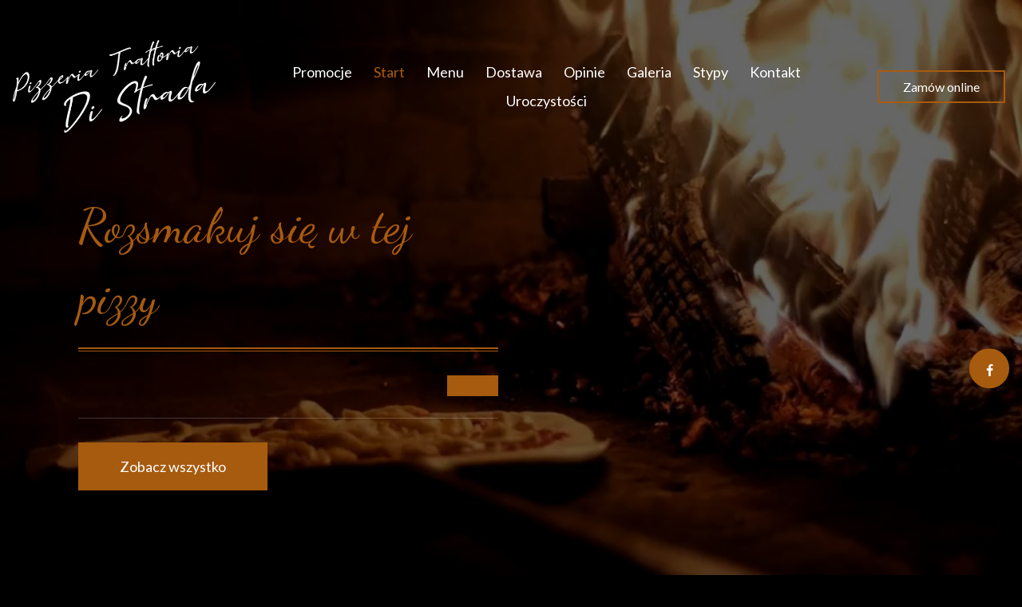

--- FILE ---
content_type: text/html; charset=utf-8
request_url: https://www.distrada.pl/
body_size: 18206
content:
<!DOCTYPE html>
<html lang="pl" class="no-js">
<head>
  <meta charset="utf-8">
<link rel="dns-prefetch" href="//fonts.gstatic.com">
<link rel="dns-prefetch" href="//fonts.googleapis.com">
<link rel="dns-prefetch" href="https://restaumatic-production.imgix.net">
<link rel="preconnect" href="https://restaumatic-production.imgix.net">
<link rel="preconnect" href="//fonts.gstatic.com" crossorigin>

<link rel="preload" as="font" href="https://d2sv10hdj8sfwn.cloudfront.net/production/pendolino/webpack/font/font-awesome-min-ec97639751ebebe81c1d.woff2" type="font/woff2" crossorigin="anonymous">

<meta name="viewport" content="width=device-width, initial-scale=1.0">
<!-- home -->

<link rel="shortcut icon" href="https://restaumatic-production.imgix.net/uploads/sites/157751/1655799530.png?auto=compress%2Cformat&amp;crop=focalpoint&amp;fit=max&amp;h=32&amp;w=32" sizes="32x32">
<link rel="icon" href="https://restaumatic-production.imgix.net/uploads/sites/157751/1655799530.png?auto=compress%2Cformat&amp;crop=focalpoint&amp;fit=max&amp;h=192&amp;w=192" sizes="192x192">
<link rel="apple-touch-icon-precomposed" href="https://restaumatic-production.imgix.net/uploads/sites/157751/1655799530.png?auto=compress%2Cformat&amp;crop=focalpoint&amp;fit=max&amp;h=180&amp;w=180">
<meta name="msapplication-TileImage" content="https://restaumatic-production.imgix.net/uploads/sites/157751/1655799530.png?auto=compress%2Cformat&amp;crop=focalpoint&amp;fit=max&amp;h=270&amp;w=270">

  <meta name="apple-itunes-app" content="app-id=1631303101">
  <meta name="google-play-app" content="app-id=com.restaumatic.pizzeria_trattoria_di_strada_production">

<link rel='canonical' href='https://www.distrada.pl/'/>

<meta property="og:title" content="Pizzeria Trattoria di Strada - Zamów i zapłać online - Pizzeria Trattoria di Strada">
<meta property="og:description" content="Pizzeria Trattoria di Strada - Zamów przez internet, zapłac gotówką lub online, dowieziemy do domu i biura">
<meta property="og:type" content="website">
<meta property='og:url' href='https://www.distrada.pl/'/>





  <script type='text/javascript'>
  var quotes = ["", '"', "'"];
  var symbols = ['Promise', '$', 'ahoy', 'jQuery', 'I18n', 'moment', 'jigsaw', 'ComboSearch', 'ZiteReader'];
  var msg_templates = ["X is not defined", "Can't find variable: X", "X is undefined"];
  var ignores = [];
  quotes.forEach(function (q) {
    symbols.forEach(function (s) {
      msg_templates.forEach(function (m) {
        ignores.push(m.replace("X", q + s + q));
      });
    });
  });

  function shouldBeTagAsRestaumaticClient(filename){
    return filename.includes("client/js/views") ||
      filename.includes("MenuPageNewCart") ||
      filename.includes("NewCheckout") ||
      filename.includes("NewThankYouPage");
  }


  window.sentryOnLoad = function () {
    Sentry.init({
      dsn: 'https://844eecb5a0da4da99b3918516f5a379d@app.getsentry.com/85290',
      release: "406d386c5aac22af97a6fc38cfb6beb4420ca016",
      environment: "production",
      ignoreErrors: ignores.concat([
        /ChunkLoadError/,
        /SecurityError: Failed to read the 'localStorage' property/,
        /Blocked a frame with origin/,
        /__firefox__/,
        /BlockAdBlock/,
        /DataCloneError/,
        // Random plugins/extensions
        'top.GLOBALS',
        // See: http://blog.errorception.com/2012/03/tale-of-unfindable-js-error.html
        'originalCreateNotification',
        'canvas.contentDocument',
        'MyApp_RemoveAllHighlights',
        'http://tt.epicplay.com',
        'http://loading.retry.widdit.com/',
        'atomicFindClose',
        // Facebook borked
        'fb_xd_fragment',
        // ISP "optimizing" proxy - `Cache-Control: no-transform` seems to reduce this. (thanks @acdha)
        // See http://stackoverflow.com/questions/4113268/how-to-stop-javascript-injection-from-vodafone-proxy
        'bmi_SafeAddOnload',
        'EBCallBackMessageReceived',
        // See http://toolbar.conduit.com/Developer/HtmlAndGadget/Methods/JSInjection.aspx
        'conduitPage',
        /License expired/,
        // https://github.com/getsentry/sentry-javascript/issues/3040 (Chrome mobile on IOS)
        /undefined is not an object (evaluating 'window.webkit.messageHandlers.selectedDebugHandler.postMessage')/,
        /evaluating 'e.contentWindow.postMessage'/,
        // bug in mobile safari when parsing json+ld data
        /Object.prototype.hasOwnProperty.call(o,"telephone")/,
        'extractSchemaValuesFromJSONLD',
        // Old browsers
        'ResizeObserver is not defined',
        // Mobile safari bug
        /Load failed/,
        // https://forum.sentry.io/t/unhandledrejection-non-error-promise-rejection-captured-with-value/14062
        "Non-Error exception captured",
        "Non-Error promise rejection captured",
        "window.matchMedia is not a function",
        "Script error"
      ]),
      beforeSend(event) {
        try {
          if (event.exception && event.exception.values.some(v => v.stacktrace.frames.some(st => shouldBeTagAsRestaumaticClient(st.filename)))) {
              if(!event.hasOwnProperty('tags')) event.tags = {};
              event.tags["client.version"] = "new_restaumatic_client";
            }
        } catch(_) { }
        return event;
      },
      allowUrls: [
          /https:\/\/www\.distrada\.pl\//,
        /https:\/\/d2sv10hdj8sfwn\.cloudfront\.net\/production\/pendolino/,
        /js\-agent\.newrelic\.com/
      ]
    });
  }
</script>

<script src='https://js.sentry-cdn.com/844eecb5a0da4da99b3918516f5a379d.min.js' crossorigin="anonymous"></script>


<script type="text/javascript">
  if (!window.Skubacz) {
    var locale = "pl";
    window.Skubacz = {configuration: { locale: locale }};
  }

  function browserSupportsAllFeatures() {
    return window.Promise && window.fetch && window.Symbol && Object.entries && Object.assign;
  }

  function loadScript(src) {
    console.log("Loading script: " + src);
    var js = document.createElement('script');
    js.src = src;
    js.async = false;
    js.onload = function() {
      console.log("Script loaded: " + src);
    };
    js.onerror = function() {
      console.log("Script load error: " + src);
    };
    document.head.appendChild(js);
  }

  function checkBrowserSupport() {
    if (browserSupportsAllFeatures()) {
      console.log("We are in a modern browser, doing nothing ");
    } else {
      console.log("We are in an older browser, loading polyfills");
      loadScript('https://polyfill.io/v3/polyfill.js?features=es5,es6,Object.entries,NodeList.prototype.forEach,fetch&flags=gated');
    }
  }

  checkBrowserSupport();

  document.documentElement.className = document.documentElement.className.replace(/\bno-js\b/,'js'); // 
</script>

<script type="text/javascript">
  window.dataLayer = window.dataLayer || [];
  function gtag(){ dataLayer.push(arguments);}
  gtag("consent", "default", {
    'ad_storage': 'denied',
    'ad_user_data': 'denied',
    'ad_personalization': 'denied',
    'analytics_storage': 'denied',
    'wait_for_update': 500
  })
</script>

  
  
  <title>Pizzeria Trattoria di Strada - Zamów i zapłać online - Pizzeria Trattoria di Strada</title>
  <meta name="description" content="Pizzeria Trattoria di Strada - Zamów przez internet, zapłac gotówką lub online, dowieziemy do domu i biura"/>
  <meta name="keywords" content="Zamów online, Dostawa, Dowóz, Płatności online"/>

  
  
  <link href="https://fonts.googleapis.com/css?family=Lato:400,700|Merriweather:300,400|Dancing+Script:400&subset=latin-ext&display=swap" rel="stylesheet">



  <link rel="stylesheet" href="https://d2sv10hdj8sfwn.cloudfront.net/production/pendolino/webpack/fiesta-45194bbc46c0f6b0757e.css" media="screen" />
  <script src="https://d2sv10hdj8sfwn.cloudfront.net/production/pendolino/webpack/fiesta-45194bbc46c0f6b0757e.js" async="async"></script>

  <link href="https://dmbdno5jmf70v.cloudfront.net/uploads/sites/157751/themes/173200/assets/theme-be08a68b57ddc62b9f501f9d3dca7951.css" media="screen" rel="stylesheet" type="text/css">

  
  
  <script type="text/javascript">
    Skubacz.configuration.editing = false;
    Skubacz.configuration.breakpoints = {
      gridFloatBreakpoint: 992,
      smallMin: 640,
      mediumMin: 992,
      extraMediumMin: 1024,
      largeMin: 1400,
      extraLargeMin: 1750
    };
  </script>
</head>
<body class="l-home" data-bs-no-jquery="true">





<script>
  if ("RestaumaticMobileApp" in window && typeof window.RestaumaticMobileApp.isMobileApp === "function" && window.RestaumaticMobileApp.isMobileApp()) {
    document.getElementsByTagName("body")[0].className += " l-mobile-app";
  }
</script>




<!-- Icons -->




<svg xmlns="http://www.w3.org/2000/svg" style="display: none;" class="svg-icons">
  <symbol id="svg-icon-restaumatic" viewBox="202.273 450 621.186 125.97"><title>Restaumatic</title><g fill="currentColor"><g><path d="m 360.218,535.5037 v -45.0375 h 5.3614 l 1.4156,5.7478 c 3.9461,-3.8313 8.6925,-5.7478 14.2404,-5.7478 v 6.6056 c -5.3762,0 -9.7367,1.9021 -13.0824,5.7047 v 32.7272 z"/><path d="m 426.573,515.258 h -31.6119 c 0,9.2084 5.3756,13.8116 16.1277,13.8116 4.8322,0 9.2361,-0.4289 13.2109,-1.2867 v 6.4338 c -3.9748,0.8578 -8.8076,1.287 -14.4978,1.287 -15.1841,0 -22.7761,-7.678 -22.7761,-23.0332 0,-14.6693 6.9057,-22.0043 20.7173,-22.0043 14.6406,0 20.9171,8.2647 18.8299,24.7918 z m -31.6119,-6.605 v 0 h 24.3629 c -0.1715,-7.8925 -4.0317,-11.8386 -11.5809,-11.8386 -8.0068,0 -12.2673,3.9461 -12.782,11.8386 z"/><path d="m 437.2103,533.359 v -6.863 c 5.29,1.7158 10.6376,2.5736 16.0421,2.5736 7.1771,0 10.766,-2.1447 10.766,-6.4338 0,-4.0028 -2.5024,-6.0052 -7.5061,-6.0052 h -6.4341 c -9.7225,0 -14.5834,-4.4314 -14.5834,-13.2965 0,-8.5785 6.2476,-12.8679 18.7441,-12.8679 5.3756,0 10.7087,0.7155 15.999,2.1447 v 6.863 c -5.2903,-1.7158 -10.6234,-2.5736 -15.999,-2.5736 -7.492,0 -11.238,2.1447 -11.238,6.4338 0,4.0037 2.359,6.0052 7.0773,6.0052 h 6.4341 c 10.2943,0 15.4414,4.4323 15.4414,13.2965 0,8.5785 -6.2342,12.8679 -18.7013,12.8679 -5.4045,0 -10.7521,-0.7147 -16.0421,-2.1447 z"/><path d="m 482.6769,483.1747 h 4.9754 l 1.7158,7.2915 h 12.1816 v 6.4341 h -10.9378 v 25.8642 c 0,4.2035 1.8156,6.3051 5.4474,6.3051 h 5.4904 v 6.4341 h -7.5492 c -7.5493,0 -11.3236,-4.0459 -11.3236,-12.1388 z"/><path d="m 509.4847,521.9064 c 0,-8.6644 6.0905,-12.9963 18.2722,-12.9963 3.9174,0 7.8346,0.2866 11.7527,0.8581 v -5.1044 c 0,-5.1755 -4.0468,-7.7635 -12.1388,-7.7635 -4.6324,0 -9.3793,0.7155 -14.2404,2.1447 v -6.4341 c 4.8611,-1.4292 9.608,-2.1447 14.2404,-2.1447 13.3826,0 20.0738,4.6619 20.0738,13.9833 v 31.0542 h -4.4609 l -2.7451,-4.4609 c -4.4895,2.9741 -9.3792,4.4609 -14.6692,4.4609 -10.7232,0 -16.0847,-4.5324 -16.0847,-13.5973 z m 18.2722,-6.5625 v 0 c -6.8916,0 -10.3372,2.1447 -10.3372,6.4338 0,4.8617 2.7165,7.2919 8.1497,7.2919 5.4901,0 10.1366,-1.4585 13.9402,-4.375 v -8.4929 c -3.9181,-0.5712 -7.8353,-0.8578 -11.7527,-0.8578 z"/><path d="m 599.1304,490.4662 v 45.0375 h -5.4473 l -1.3726,-5.7479 c -5.4621,3.8322 -10.9522,5.7479 -16.471,5.7479 -10.3515,0 -15.527,-5.59 -15.527,-16.7712 v -28.2663 h 7.9353 v 28.395 c 0,6.6911 3.3168,10.0369 9.951,10.0369 4.5465,0 8.8787,-1.9012 12.9966,-5.7047 v -32.7272 z"/><path d="m 611.9983,535.5037 v -45.0375 h 5.3617 l 1.3294,5.662 c 4.3178,-3.7747 9.0219,-5.662 14.1118,-5.662 6.5199,0 10.9661,2.0591 13.3398,6.1767 4.8898,-4.1176 9.8507,-6.1767 14.8839,-6.1767 10.3513,0 15.527,5.705 15.527,17.1145 v 27.923 h -7.935 v -28.3522 c 0,-6.7195 -2.8309,-10.0797 -8.4929,-10.0797 -4.2321,0 -8.1924,1.9449 -11.8814,5.8334 v 32.5985 h -7.935 v -28.2235 c 0,-6.8051 -2.8026,-10.2084 -8.407,-10.2084 -4.4609,0 -8.4498,1.9449 -11.967,5.8334 v 32.5985 z"/><path d="m 687.2751,521.9064 c 0,-8.6644 6.0908,-12.9963 18.2724,-12.9963 3.9175,0 7.8347,0.2866 11.7525,0.8581 v -5.1044 c 0,-5.1755 -4.0465,-7.7635 -12.1386,-7.7635 -4.6323,0 -9.3792,0.7155 -14.2404,2.1447 v -6.4341 c 4.8612,-1.4292 9.6081,-2.1447 14.2404,-2.1447 13.3827,0 20.0739,4.6619 20.0739,13.9833 v 31.0542 h -4.4609 l -2.7451,-4.4609 c -4.4895,2.9741 -9.3793,4.4609 -14.6693,4.4609 -10.7231,0 -16.0849,-4.5324 -16.0849,-13.5973 z m 18.2724,-6.5625 v 0 c -6.8916,0 -10.3371,2.1447 -10.3371,6.4338 0,4.8617 2.7162,7.2919 8.1496,7.2919 5.4902,0 10.1367,-1.4585 13.94,-4.375 v -8.4929 c -3.9178,-0.5712 -7.835,-0.8578 -11.7525,-0.8578 z"/><path d="m 738.1031,483.1747 h 4.9757 l 1.7155,7.2915 h 12.1816 v 6.4341 h -10.9377 v 25.8642 c 0,4.2035 1.8158,6.3051 5.4476,6.3051 h 5.4901 v 6.4341 h -7.5492 c -7.5489,0 -11.3236,-4.0459 -11.3236,-12.1388 z"/><path d="m 775.8487,474.167 v 7.5064 h -7.935 v -7.5064 z m 0,16.2992 v 0 45.0375 h -7.935 v -45.0375 z"/><path d="m 823.4597,534.2167 c -3.7173,0.8578 -7.7207,1.287 -12.0098,1.287 -16.0138,0 -24.0199,-7.7922 -24.0199,-23.3765 0,-14.4403 8.0061,-21.661 24.0199,-21.661 4.2891,0 8.2925,0.4292 12.0098,1.287 v 6.4338 c -3.7173,-0.8578 -7.8639,-1.2867 -12.439,-1.2867 -10.4374,0 -15.6557,5.076 -15.6557,15.2269 0,11.2952 5.2183,16.9424 15.6557,16.9424 4.5751,0 8.7217,-0.4289 12.439,-1.2867 z"/></g><path d="M 318.7635,450 H 211.7531 c -5.214,0 -9.4796,4.2661 -9.4796,9.4802 v 107.0101 c 0,5.2138 4.2656,9.4796 9.4796,9.4796 h 107.0104 c 5.2141,0 9.4799,-4.2658 9.4799,-9.4796 V 459.4802 c 0,-5.2141 -4.2658,-9.4802 -9.4799,-9.4802 z m -8.7004,88.2394 v 0 c 0,0.8183 -0.8858,1.3294 -1.5942,0.9204 l -43.2082,-24.9458 -43.2031,24.9432 c -0.7104,0.4102 -1.5987,-0.1026 -1.5987,-0.9226 v -50.499 c 0,-0.8203 0.8883,-1.3328 1.5987,-0.9229 l 43.2037,24.9437 43.2076,-24.946 c 0.7084,-0.409 1.5942,0.1023 1.5942,0.9207 z"/></g></symbol>
  <symbol id="svg-icon-arrow-right" viewBox="0 0 16 16"><title>Arrow icon</title><g fill="currentColor"><path d="M16 7.8C16 7.8 16 7.8 16 7.8 16 7.8 16 7.7 16 7.7 16 7.6 16 7.6 16 7.5 16 7.5 16 7.5 16 7.5 15.9 7.5 15.9 7.5 15.9 7.4 15.9 7.4 15.9 7.4 15.9 7.4L7.6 0.1C7.4 0 7.2 0 7.1 0.1 7 0.3 7 0.5 7.1 0.6L14.8 7.3 0.3 7.3C0.1 7.3 0 7.5 0 7.7 0 7.9 0.1 8 0.3 8L14.8 8 7.1 14.8C7 14.9 7 15.1 7.1 15.2 7.1 15.3 7.2 15.3 7.3 15.3 7.4 15.3 7.5 15.3 7.6 15.3L15.9 7.9C15.9 7.9 15.9 7.9 15.9 7.9 15.9 7.9 15.9 7.9 16 7.8L16 7.8Z"/></g></symbol>
  <symbol id="svg-icon-ellipsis" viewBox="0 0 36 7"><title>Ellipsis</title><g fill="currentColor"><circle cx="3.5" cy="3.5" r="3.5"/><circle cx="17.909" cy="3.547" r="3.5"/><circle cx="32.5" cy="3.5" r="3.5"/></g></symbol>
  
</svg>


<a href="#main-content" class="m-skip-link">Przejdź do głównej zawartości</a>

  <a href="/restauracje" class="m-skip-link">Zamów online</a>




<div class="m-notification js-notify" style="display: none;" role="alert"
   data-notify-key="notification-cms/pages/293156-20220621081655405327"
   data-expiration="1659830400">
  <button type="button" class="m-notification__close js-notify-close" aria-label="Zamknij" data-ga-action="Banner clicked" data-ga-label="Close button">
    <span aria-hidden="true" class="icon-cancel"></span>
  </button>
  <div class="m-notification__content">
    <button type="button" class="m-notification__title u-btn-unstyled" data-bs-toggle="modal" data-bs-target="#notification_modal" data-ga-action="Banner clicked" data-ga-label="Title">
      NOWOŚĆ!
      <span class="icon-angle-right u-font-size-120p u-hidden-gfb-up" aria-label="Więcej"></span>
    </button>
    <button type="button" class="m-notification__btn u-ml2 u-hidden-gfb-down js-notify-close" data-bs-toggle="modal" data-bs-target="#notification_modal" data-ga-action="Banner clicked" data-ga-label="More button">
      Więcej
      <span class="icon-angle-right icon-btn u-ml1" aria-hidden="true"></span>
    </button>
  </div>
</div>


<noscript>
  <div class="m-notification m-notification--error js-notify is-active" id="notification-no-js" role="alert" data-notify-key="notify-session-no-js">
    <a href="#notification-no-js" role="button" class="m-notification__close js-notify-close" aria-label="Zamknij">
      <span aria-hidden="true" class="icon-cancel"></span>
    </a>
    <div class="container">
      Do prawidłowego działania strony wymagana jest obsługa <strong>JavaScript</strong>. Aby odblokować JavaScript w przeglądarce należy kierować się <a href="http://www.enable-javascript.com/pl/" class="alert-link">tymi instrukcjami</a>.
    </div>
  </div>
</noscript>

<div class="m-notification m-notification--error js-notify js-notify-storage" style="display: none;" id="notification-no-storage" role="alert" data-notify-key="notify-session-storage">
  <button type="button" class="m-notification__close js-notify-close" aria-label="Zamknij">
    <span aria-hidden="true" class="icon-cancel"></span>
  </button>
  <div class="container">
    Do prawidłowego działania strony wymagane są <strong>sessionStorage</strong> oraz <strong>localStorage</strong>. Czy korzystasz z trybu przeglądania prywatnego?
  </div>
</div>

<div class="m-notification m-notification--error js-notify" style="display: none;" id="notification-old-browser" role="alert" data-notify-key="notify-session-old-browser">
  <button type="button" class="m-notification__close js-notify-close" aria-label="Zamknij">
    <span aria-hidden="true" class="icon-cancel icon-flex-center"></span>
  </button>
  <div class="container">
    Korzystasz z <strong>przestarzałej przeglądarki</strong>. Prosimy <a href="http://browsehappy.com/" class="alert-link">zaktualizować przeglądarkę</a> w celu bezproblemowego korzystania ze strony.
  </div>
</div>

<div class="js-payment-warning"></div>
































<div id="header" class="m-header m-header--full-coverage m-header--home">
  <div id="sticky_header" class="m-header__main ">
    <header class="m-header__navbar">
      <div class="m-header__container m-header__container--navbar">
        <div class="m-flex-group">
  
    
<div class="m-flex-group__item" >
  <a href="/" class="m-header__logo" aria-label="Przejdź do strony głównej">
    <img src="https://restaumatic-production.imgix.net/uploads/restaurants/167298/logo/1655794028.png?auto=compress%2Cformat&amp;crop=focalpoint&amp;fit=clip&amp;h=500&amp;w=500" class="m-header__logo-img" alt="Pizzeria Trattoria di Strada logo">
  </a>
</div>

  
  <div class="m-flex-group__item m-flex-group__item--main">
    
      <nav class="m-nav  js-navigation js-scroll-spy-nav" data-navigation='{"activeClassName": "is-active"}'>
  
    <ul class="m-nav__list">
      
        
  <li class="m-nav__list-item">
    <a  class="m-nav__item" title="Promocje" href="/promocje">
      Promocje
    </a>
  </li>


      
        
  <li class="m-nav__list-item">
    <a  class="m-nav__item" title="Start" href="/">
      Start
    </a>
  </li>


      
        
  <li class="m-nav__list-item">
    <a  class="m-nav__item" title="Menu" href="/restauracje">
      Menu
    </a>
  </li>


      
        
  <li class="m-nav__list-item">
    <a  class="m-nav__item" title="Dostawa" href="/dostawa">
      Dostawa
    </a>
  </li>


      
        
  <li class="m-nav__list-item">
    <a  class="m-nav__item" title="Opinie" href="/opinie">
      Opinie
    </a>
  </li>


      
        
  <li class="m-nav__list-item">
    <a  class="m-nav__item" title="Galeria" href="/galeria">
      Galeria
    </a>
  </li>


      
        
  <li class="m-nav__list-item">
    <a  class="m-nav__item" title="Stypy" href="/informacje/stypy">
      Stypy
    </a>
  </li>


      
        
  <li class="m-nav__list-item">
    <a  class="m-nav__item" title="Kontakt" href="/kontakt">
      Kontakt
    </a>
  </li>


      
        
  <li class="m-nav__list-item">
    <a  class="m-nav__item" title="Uroczystości " href="/kontakt">
      Uroczystości 
    </a>
  </li>


      
    </ul>
  
</nav>

    
  </div>

  <div class="m-flex-group__item u-text-right">
    <ul class="list-inline u-mb0 ">
      
      
        <li class="hidden-xs hidden-sm">
          <a href="/restauracje" class="btn btn-default">
            Zamów online
          </a>
        </li>
      
      <li class="visible-xs-block visible-sm-block">
        <div class="m-nav-toggle">
  <button type="button" class="btn btn-default m-nav-toggle__btn js-navigation-toggle" title="Nawigacja" aria-controls="responsive-nav" data-ga-action="Open mobile navigation (hamburger button clicks)">
    <span class="icon-reorder m-nav-toggle__icon" aria-hidden="true"></span>
  </button>
</div>

      </li>
    </ul>
  </div>
</div>

      </div>
    </header>
  </div>

  <section class="m-header__wrapper ">
    
      <div class="m-header__cover-wrapper">
        
          
            <video id="home-header-cover-video" autoplay muted loop class="m-header__cover " data-src="https://s3.eu-central-1.amazonaws.com/restaumatic-production-pl/uploads/accounts/152785/media_library/4e3b133b-e56c-4fbd-9fcb-979565743493.mp4" poster="https://restaumatic-production.imgix.net/uploads/accounts/152785/media_library/6fa64fe3-2d6a-4011-b651-6ec954f78027.jpg?auto=compress%2Cformat&blur=0&crop=focalpoint&fit=max&fp-x=0.5&fp-y=0.5&h=auto&rect=0%2C0%2C1200%2C674&w=992"></video>
            <script>
              (function () {
                if (window.innerWidth > 992) {
                  var el = document.getElementById("home-header-cover-video");
                  el.setAttribute("src", el.getAttribute("data-src"));
                }
              })();
            </script>
          
        
      </div>
    
    <div class="m-header__content">
      
        <div class="m-header__social-icons m-header__social-icons--right">
          
          
          
          
          
            


  
  
  
  
  <div class="m-icon-group m-icon-group--vertical" >
    <ul class="m-icon-group__list">
      
        <li class="m-icon-group__list-item">
          <a href="https://www.facebook.com/Pizzeria-Trattoria-di-Strada-202246569788546/" title="Facebook" class="btn btn-primary m-icon-group__item" target="_blank" rel="noopener noreferrer">
            <span class="icon-facebook" aria-hidden="true"></span>
          </a>
        </li>
      
      
      
      
    </ul>
  </div>
  




          
        </div>
      
      
        <div class="m-header__hero ">
          
          
  
  
  
  
  
  
  
  
  
  
  
  
  <div class="m-hero m-hero--media js-slider splide" data-slider='{"asNavFor": "", "type": "fade", "autoplay": false, "interval": 5000}'>
    <div class="splide__track">
      <div class="m-hero__list splide__list" id="header-slider">
        
        
          
          
          
          <article class="m-hero__content splide__slide js-slider__animation-fix">
            <div class="m-header__container">
              <div class="m-hero__row">
                <div class="m-hero__col">
                  <div class="m-hero__col-inner m-hero__col-inner--media-next">
                    
                    <h1 class="m-hero__header" >
                      <span class="m-hero__sup-title animated animated--delay-1 fadeInDown">
                        
                        


  <span class="char" style="--char-index:0">R</span><span class="char" style="--char-index:1">o</span><span class="char" style="--char-index:2">z</span><span class="char" style="--char-index:3">s</span><span class="char" style="--char-index:4">m</span><span class="char" style="--char-index:5">a</span><span class="char" style="--char-index:6">k</span><span class="char" style="--char-index:7">u</span><span class="char" style="--char-index:8">j</span><span class="whitespace"> </span><span class="char" style="--char-index:9">s</span><span class="char" style="--char-index:10">i</span><span class="char" style="--char-index:11">ę</span><span class="whitespace"> </span><span class="char" style="--char-index:12">w</span><span class="whitespace"> </span><span class="char" style="--char-index:13">t</span><span class="char" style="--char-index:14">e</span><span class="char" style="--char-index:15">j</span><span class="whitespace"> </span><span class="char" style="--char-index:16">p</span><span class="char" style="--char-index:17">i</span><span class="char" style="--char-index:18">z</span><span class="char" style="--char-index:19">z</span><span class="char" style="--char-index:20">y</span>


                      </span>
                      <span class="m-hero__title  animated animated--delay-2 fadeInDown" >
                        
                        


  


                      </span>
                    </h1>

                    
                      <div class="m-hero__menu-teaser animated animated--delay-3 fadeInDown">
                        
<div class="m-menu-hero">
  <div class="m-menu-hero__list-wrapper">
    <ul class="m-menu-hero__list">
      
        <li class="m-menu-hero__list-item">
          <div class="m-menu-hero__header">
            

            <h2 class="m-heading m-menu-hero__heading u-color-inherit" >
              
            </h2>
            <p class="m-menu-hero__description">
              
            </p>
          </div>

          <p class="m-menu-hero__item-action">
            <a href="/restauracje"  class="btn btn-primary-on-dark btn-xlg">
              
            </a>
          </p>
        </li>
      
    </ul>
  </div>

  <p class="m-menu-hero__action">
    <a class="btn btn-primary-on-dark btn-lg" href="/restauracje" >
      
      Zobacz wszystko
    </a>
  </p>
</div>

                      </div>
                    
                  </div>
                </div>
                
                  <aside class="m-hero__col m-hero__col--media u-order-last"></aside>
                
              </div>
            </div>
          </article>
        
      </div>
    </div>
    <div class="m-hero__indicators m-hero__indicators--left">
      <div class="m-indicators m-indicators--md-vertical">
        <ul class="m-indicators__dots splide__pagination js-slider__indicators"></ul>
      </div>
    </div>
  </div>



<script>
  (function () {
    var sliderTimeToWait = 0;

    function convertToMs(val) {
      return (String(val).indexOf("ms") === -1) ? parseFloat(val) * 1000 : parseInt(val);
    }

    [].forEach.call(document.querySelectorAll(".js-slider__animation-fix .animated, .js-slider__animation-fix .cell, .js-slider__animation-fix .char"), function (el) {
      var styles = typeof window.getComputedStyle === "function" ? window.getComputedStyle(el) : {};
      var animationTime = convertToMs(styles.animationDuration || "0ms") + convertToMs(styles.animationDelay || "0ms");
      sliderTimeToWait = Math.max(sliderTimeToWait, animationTime);
    });

    window.Skubacz.configuration.slider_animation_fix = {
      animation_time: sliderTimeToWait
    };
  })();
</script>


        </div>
      
      
    </div>
    
  </section>
</div>

<div class="m-header-navbar js-sticky-header-element">
  <div class="m-header">
    <div class="m-header__navbar">
      <div class="m-header__container">
        <div class="m-flex-group">
  
    
<div class="m-flex-group__item" >
  <a href="/" class="m-header__logo" aria-label="Przejdź do strony głównej">
    <img src="https://restaumatic-production.imgix.net/uploads/restaurants/167298/logo/1655794028.png?auto=compress%2Cformat&amp;crop=focalpoint&amp;fit=clip&amp;h=500&amp;w=500" class="m-header__logo-img" alt="Pizzeria Trattoria di Strada logo">
  </a>
</div>

  
  <div class="m-flex-group__item m-flex-group__item--main">
    
      <nav class="m-nav  js-navigation js-scroll-spy-nav" data-navigation='{"activeClassName": "is-active"}'>
  
    <ul class="m-nav__list">
      
        
  <li class="m-nav__list-item">
    <a  class="m-nav__item" title="Promocje" href="/promocje">
      Promocje
    </a>
  </li>


      
        
  <li class="m-nav__list-item">
    <a  class="m-nav__item" title="Start" href="/">
      Start
    </a>
  </li>


      
        
  <li class="m-nav__list-item">
    <a  class="m-nav__item" title="Menu" href="/restauracje">
      Menu
    </a>
  </li>


      
        
  <li class="m-nav__list-item">
    <a  class="m-nav__item" title="Dostawa" href="/dostawa">
      Dostawa
    </a>
  </li>


      
        
  <li class="m-nav__list-item">
    <a  class="m-nav__item" title="Opinie" href="/opinie">
      Opinie
    </a>
  </li>


      
        
  <li class="m-nav__list-item">
    <a  class="m-nav__item" title="Galeria" href="/galeria">
      Galeria
    </a>
  </li>


      
        
  <li class="m-nav__list-item">
    <a  class="m-nav__item" title="Stypy" href="/informacje/stypy">
      Stypy
    </a>
  </li>


      
        
  <li class="m-nav__list-item">
    <a  class="m-nav__item" title="Kontakt" href="/kontakt">
      Kontakt
    </a>
  </li>


      
        
  <li class="m-nav__list-item">
    <a  class="m-nav__item" title="Uroczystości " href="/kontakt">
      Uroczystości 
    </a>
  </li>


      
    </ul>
  
</nav>

    
  </div>

  <div class="m-flex-group__item u-text-right">
    <ul class="list-inline u-mb0 ">
      
      
        <li class="hidden-xs hidden-sm">
          <a href="/restauracje" class="btn btn-default">
            Zamów online
          </a>
        </li>
      
      <li class="visible-xs-block visible-sm-block">
        <div class="m-nav-toggle">
  <button type="button" class="btn btn-default m-nav-toggle__btn js-navigation-toggle" title="Nawigacja" aria-controls="responsive-nav" data-ga-action="Open mobile navigation (hamburger button clicks)">
    <span class="icon-reorder m-nav-toggle__icon" aria-hidden="true"></span>
  </button>
</div>

      </li>
    </ul>
  </div>
</div>

      </div>
    </div>
  </div>
</div>




<div class="mobile-navigation-backdrop js-navigation-toggle"></div>
<nav id="responsive-nav" class="mobile-navigation mobile-navigation--right js-navigation" data-navigation='{"activeClassName": "is-active"}'>
  <header class="mobile-navigation__header">
    <button type="button" class="mobile-navigation-toggle js-navigation-toggle" aria-controls="responsive-nav" title="Zamknij">&times;</button>
    <ul class="mobile-navigation__inline-list">
      
        <li class="mobile-navigation__inline-list-item">
          <div class="m-language-select">
            

          </div>
        </li>
      
    </ul>
  </header>
  <ul class="mobile-navigation__list js-scroll-spy-nav">
    
   
  <li class="">
    <a  class="" title="Promocje" href="/promocje">
      Promocje
    </a>
  </li>



   
  <li class="">
    <a  class="" title="Start" href="/">
      Start
    </a>
  </li>



   
  <li class="">
    <a  class="" title="Menu" href="/restauracje">
      Menu
    </a>
  </li>



   
  <li class="">
    <a  class="" title="Dostawa" href="/dostawa">
      Dostawa
    </a>
  </li>



   
  <li class="">
    <a  class="" title="Opinie" href="/opinie">
      Opinie
    </a>
  </li>



   
  <li class="">
    <a  class="" title="Galeria" href="/galeria">
      Galeria
    </a>
  </li>



   
  <li class="">
    <a  class="" title="Stypy" href="/informacje/stypy">
      Stypy
    </a>
  </li>



   
  <li class="">
    <a  class="" title="Kontakt" href="/kontakt">
      Kontakt
    </a>
  </li>



   
  <li class="">
    <a  class="" title="Uroczystości " href="/kontakt">
      Uroczystości 
    </a>
  </li>




  </ul>

  

  
</nav>




  
  
  

  <div id="main-content" class="m-main ">
    






  
     <section class="m-section m-section--inner-padding-alt m-section-striped " id="section-info-box">
      





<div class="container">
  <div class="m-info-box ">
    
      <div class="m-info-box__col m-info-box__col--media-last" >
        
          
  <picture class="u-block u-flex-grow">
    <img class="m-info-box__image" src="https://restaumatic-production.imgix.net/uploads/accounts/152785/media_library/f2dcf04a-b1f1-4b95-bef7-a8e926771830.jpg?auto=compress%2Cformat&blur=0&crop=focalpoint&fit=crop&fp-x=0.5&fp-y=0.5&max-h=586&max-w=390&rect=0%2C0%2C1333%2C2000"  alt="" loading="lazy" style="aspect-ratio: 390/586;">
  </picture>
  <picture class="u-block u-flex-grow">
    <img class="m-info-box__image m-info-box__image--featured" src="https://restaumatic-production.imgix.net/uploads/accounts/152785/media_library/f214463d-3efb-4287-bcc8-02e5dcb3c1d7.jpg?auto=compress%2Cformat&blur=0&crop=focalpoint&fit=crop&fp-x=0.5&fp-y=0.5&max-h=547&max-w=420&rect=0%2C0%2C1598%2C2000"  alt="" loading="lazy" style="aspect-ratio: 420/547;">
  </picture>


        
      </div>
    
    <div class="m-info-box__col ">
      <div class="m-info-box__content " >
        <div class="m-info-box__header">
          <header class="m-page-subheader ">
            <h2 class="m-page-subheader__heading">
              <span class="m-page-subheader__sup-title">
                Pizzeria Trattoria di Strada, Gdynia
              </span>
              <span class="m-page-subheader__title ">
                
              </span>
            </h2>
          </header>
        </div>

        <div class="m-content-box m-info-box__description">
          Posiadamy wieloletnie doświadczenie w kuchni włoskiej, która charakteryzuje się dużą ilością warzyw i przypraw, a także oliwy. Przywiązujemy wielką wagę do jakości składników, dlatego postawiliśmy zdecydowanie na lokalnych dostawców, którzy dostarczają nam wysokiej klasy produkty. Przyrządzamy dania zgodnie z recepturą, która jest doskonale doprecyzowana przez naszych kucharzy. Idealna współpraca naszego zespołu pozwala na przygotowanie dla Was pysznych potraw. 
        </div>

        <p class="m-info-box__action">
          <a href="/restauracje"  class="btn btn-primary btn-lg">Menu</a>
        </p>
      </div>
    </div>

    
  </div>
</div>

    </section>
  






  <section class="m-section-striped " id="section-menu">
    





<div class="m-menu-teaser m-media-cover">
  
    <div class="m-media-cover__wrapper">
      <img class="m-media-cover__cover" srcset="https://restaumatic-production.imgix.net/uploads/accounts/152785/media_library/7cb9f895-f49e-4df5-b224-42a7debcb0d6.jpg?auto=compress%2Cformat&blur=0&crop=focalpoint&fit=max&fp-x=0.5&fp-y=0.5&h=768&rect=0%2C0%2C2000%2C1115&w=1920 1920w, https://restaumatic-production.imgix.net/uploads/accounts/152785/media_library/7cb9f895-f49e-4df5-b224-42a7debcb0d6.jpg?auto=compress%2Cformat&blur=0&crop=focalpoint&fit=max&fp-x=0.5&fp-y=0.5&h=768&rect=0%2C0%2C2000%2C1115&w=1280 1280w, https://restaumatic-production.imgix.net/uploads/accounts/152785/media_library/7cb9f895-f49e-4df5-b224-42a7debcb0d6.jpg?auto=compress%2Cformat&blur=0&crop=focalpoint&fit=max&fp-x=0.5&fp-y=0.5&h=768&rect=0%2C0%2C2000%2C1115&w=768 768w" sizes="100vw" src="https://restaumatic-production.imgix.net/uploads/accounts/152785/media_library/7cb9f895-f49e-4df5-b224-42a7debcb0d6.jpg?auto=compress%2Cformat&blur=0&crop=focalpoint&fit=max&fp-x=0.5&fp-y=0.5&h=768&rect=0%2C0%2C2000%2C1115&w=1920"  alt="" loading="lazy">
    </div>
  
  <div class="m-media-cover__content">
    <div class="m-section m-section--inner-padding">
      <div class="container">
        <header class="m-page-subheader m-page-subheader--center " >
          <h2 class="m-page-subheader__heading">
            <span class="m-page-subheader__sup-title">
              Szef kuchni poleca:
            </span>
            <span class="m-page-subheader__title">
              
            </span>
          </h2>
        </header>

        <div class="m-menu-teaser__list-wrapper m-menu-teaser__list-wrapper--extra-box " >
          <ul class="m-menu-teaser__list m-menu-teaser__list--featured-image">
            <li class="m-menu-teaser__list-col">
              
                <div class="m-menu-teaser__list-item">
                  


<div class="m-menu-teaser__item-body">
  <header class="m-menu-teaser__header">
    <h3 class="m-heading m-menu-teaser__heading">
      Pizza Capricciosa
    </h3>

    <p class="m-heading m-menu-teaser__heading m-menu-teaser__heading--price">
      41.00
    </p>
  </header>

  <p class="m-menu-teaser__description">
    Sos z pomidorów pelati, mozarella, szynka, pieczarki
  </p>
</div>

                </div>
              
                <div class="m-menu-teaser__list-item">
                  


<div class="m-menu-teaser__item-body">
  <header class="m-menu-teaser__header">
    <h3 class="m-heading m-menu-teaser__heading">
      Scallopine Marsala
    </h3>

    <p class="m-heading m-menu-teaser__heading m-menu-teaser__heading--price">
      51.00
    </p>
  </header>

  <p class="m-menu-teaser__description">
    Sznycle z piersi kurczaka, z migdałami, pieczarkami w sosie na winie Marsala
  </p>
</div>

                </div>
              
                <div class="m-menu-teaser__list-item">
                  


<div class="m-menu-teaser__item-body">
  <header class="m-menu-teaser__header">
    <h3 class="m-heading m-menu-teaser__heading">
      Tagliatelle di Strada 
    </h3>

    <p class="m-heading m-menu-teaser__heading m-menu-teaser__heading--price">
      53.00
    </p>
  </header>

  <p class="m-menu-teaser__description">
    Makaron tagliatelle z cielęciną, pieczarkami i cebulą w sosie śmietanowo-grzybowym 
  </p>
</div>

                </div>
              
            </li>
            
              <li class="m-menu-teaser__list-col m-menu-teaser__list-col--featured-image">
                <picture>
                  <source srcset="[data-uri]" media="(max-width: 1399px)">
                  <img class="m-menu-teaser__featured-image" src="https://restaumatic-production.imgix.net/uploads/accounts/152785/media_library/99cf1b9d-2e7f-4389-a2fe-b81b30323125.jpg?auto=compress%2Cformat&blur=0&crop=focalpoint&fit=crop&fp-x=0.5&fp-y=0.5&max-h=590&max-w=310&rect=0%2C146%2C1333%2C1853"  alt="" loading="lazy">
                </picture>
              </li>
            
            <li class="m-menu-teaser__list-col">
              
              
                <div class="m-menu-teaser__list-item">
                  
                  


<div class="m-menu-teaser__item-body">
  <header class="m-menu-teaser__header">
    <h3 class="m-heading m-menu-teaser__heading">
      
    </h3>

    <p class="m-heading m-menu-teaser__heading m-menu-teaser__heading--price">
      
    </p>
  </header>

  <p class="m-menu-teaser__description">
    plastry białej mozzarelli z pomidorem, oliwą z oliwek, świeżą bazylią i 2 gorącymi bułeczkami
  </p>
</div>

                </div>
              
                <div class="m-menu-teaser__list-item">
                  
                  


<div class="m-menu-teaser__item-body">
  <header class="m-menu-teaser__header">
    <h3 class="m-heading m-menu-teaser__heading">
      
    </h3>

    <p class="m-heading m-menu-teaser__heading m-menu-teaser__heading--price">
      
    </p>
  </header>

  <p class="m-menu-teaser__description">
    makaron farfalle z cukinią, pieczarkami, zielonym groszkiem i brokułami w sosie śmietanowym
  </p>
</div>

                </div>
              
                <div class="m-menu-teaser__list-item">
                  
                  


<div class="m-menu-teaser__item-body">
  <header class="m-menu-teaser__header">
    <h3 class="m-heading m-menu-teaser__heading">
      Lasagne Con Spianci
    </h3>

    <p class="m-heading m-menu-teaser__heading m-menu-teaser__heading--price">
      50.00zł
    </p>
  </header>

  <p class="m-menu-teaser__description">
    lasagne ze szpinakiem, boczkiem i pieczarkami
  </p>
</div>

                </div>
              
            </li>
          </ul>
        </div>

        <p class="m-menu-teaser__action">
          <a class="btn btn-primary btn-lg" href="/restauracje" >
            Zobacz wszystko
          </a>
        </p>
      </div>
    </div>
  </div>
</div>

  </section>



  <section class="m-section m-section--inner-padding m-section-striped " id="section-reviews">
    




















<div class="m-testimonials ">
  <div class="container">
    
      <header class="m-page-subheader m-page-subheader--center " >
        <h2 class="m-page-subheader__heading">
          <span class="m-page-subheader__sup-title">
            Sprawdź co mówią o nas zadowoleni klienci.
          </span>
          <span class="m-page-subheader__title">
            
          </span>
        </h2>
        <p class="m-page-subheader__description">
          99,2% klientów jest z nas zadowolonych!
        </p>
        <p class="m-page-subheader__description">
          <a href="/opinie"  class="btn btn-link ">Zobacz wszystkie opinie</a>
        </p>
      </header>
    
    <div class="" >
      <div class="m-section m-section--bottom splide js-slider" data-slider='{"autoplay": false}' data-responsive='{"xsmall": 1, "small": 3}'>
        <div class="splide__track">
          <div class="m-testimonials__list splide__list">
            
              <article class="m-testimonials__item splide__slide">
                <p class="m-testimonials__content">
                  
                    Jak zwykle, smaczne i dostarczone na czas. 
                  
                </p>

                <footer class="m-testimonials__footer">
                  <p class="m-heading m-testimonials__author ">
                    Aleksandra
                    
                  </p>

                  
                </footer>
              </article>
            
              <article class="m-testimonials__item splide__slide">
                <p class="m-testimonials__content">
                  
                    brak
                  
                </p>

                <footer class="m-testimonials__footer">
                  <p class="m-heading m-testimonials__author ">
                    Leszek
                    
                  </p>

                  
                </footer>
              </article>
            
              <article class="m-testimonials__item splide__slide">
                <p class="m-testimonials__content">
                  
                    Wszystko pyszne, Szybka dostawa,miła obsługa. 
                  
                </p>

                <footer class="m-testimonials__footer">
                  <p class="m-heading m-testimonials__author ">
                    Ewa
                    
                  </p>

                  
                </footer>
              </article>
            
              <article class="m-testimonials__item splide__slide">
                <p class="m-testimonials__content">
                  
                    Pyszne, szybko Polecam
                  
                </p>

                <footer class="m-testimonials__footer">
                  <p class="m-heading m-testimonials__author ">
                    Monika
                    
                  </p>

                  
                </footer>
              </article>
            
              <article class="m-testimonials__item splide__slide">
                <p class="m-testimonials__content">
                  
                    Jak zwykle smacznie i na czas. 😀
                  
                </p>

                <footer class="m-testimonials__footer">
                  <p class="m-heading m-testimonials__author ">
                    Aleksandra
                    
                  </p>

                  
                </footer>
              </article>
            
              <article class="m-testimonials__item splide__slide">
                <p class="m-testimonials__content">
                  
                    Jedzenie bardzo dobre polecam. 
                  
                </p>

                <footer class="m-testimonials__footer">
                  <p class="m-heading m-testimonials__author ">
                    Aleksandra
                    
                  </p>

                  
                </footer>
              </article>
            
          </div>
        </div>

        
          <div class="m-testimonials__indicators">
            <div class="m-indicators m-indicators--center">
              <ul class="m-indicators__dots splide__pagination js-slider__indicators"></ul>
            </div>
          </div>
        
      </div>
      
    </div>
  </div>
</div>

  </section>



  <section class="m-section m-section--inner-padding m-section-striped " id="section-gallery">
    




  
  

  <div id="gallery-grid" class="m-grid-gallery " >
    <header class="m-page-subheader m-page-subheader--center">
      <h2 class="m-page-subheader__heading">
        <span class="m-page-subheader__sup-title">
          Zobacz nasze potrawy i restauracje.
        </span>
        <span class="m-page-subheader__title">
          
        </span>
      </h2>
    </header>

    <ul class="m-grid-gallery__list ">
      
        
        <li class="m-grid-gallery__list-item">
          
          <a href="https://restaumatic-production.imgix.net/uploads/accounts/152785/media_library/cf67caac-325f-4789-bf72-7c5cb346674f.jpg?auto=compress%2Cformat&amp;balph=12&amp;blend=ff9900&amp;blur=0&amp;bm=overlay&amp;crop=focalpoint&amp;fit=max&amp;fp-x=0.5&amp;fp-y=0.5&amp;h=auto&amp;rect=0%2C0%2C2000%2C1333&amp;w=1920" class="m-overlay u-link-wrapper m-grid-gallery__item" data-lightbox="teasers-">
            <picture class="m-overlay__item m-grid-gallery__picture">
              <img class="m-grid-gallery__item-image" loading="lazy" 
                  src="https://restaumatic-production.imgix.net/uploads/accounts/152785/media_library/cf67caac-325f-4789-bf72-7c5cb346674f.jpg?auto=compress%2Cformat&balph=12&blend=ff9900&blur=0&bm=overlay&crop=focalpoint&fit=crop&fp-x=0.5&fp-y=0.5&h=400&rect=0%2C0%2C2000%2C1333&w=940" alt="" style="aspect-ratio: 940/400;">
            </picture>
            <p class="m-overlay__content m-overlay__content--bordered">
              <span class="icon-search m-overlay__icon m-overlay__icon--simple" aria-hidden="true"></span>
            </p>
          </a>
        </li>
      
        
        <li class="m-grid-gallery__list-item">
          
          <a href="https://restaumatic-production.imgix.net/uploads/accounts/152785/media_library/707fe0c7-6000-4c7b-98f0-ce33e0944c79.jpg?auto=compress%2Cformat&amp;blur=0&amp;crop=focalpoint&amp;fit=max&amp;fp-x=0.5&amp;fp-y=0.5&amp;h=auto&amp;rect=0%2C0%2C2000%2C1333&amp;w=1920" class="m-overlay u-link-wrapper m-grid-gallery__item" data-lightbox="teasers-">
            <picture class="m-overlay__item m-grid-gallery__picture">
              <img class="m-grid-gallery__item-image" loading="lazy" 
                  src="https://restaumatic-production.imgix.net/uploads/accounts/152785/media_library/707fe0c7-6000-4c7b-98f0-ce33e0944c79.jpg?auto=compress%2Cformat&blur=0&crop=focalpoint&fit=crop&fp-x=0.5&fp-y=0.5&h=400&rect=0%2C0%2C2000%2C1333&w=470" alt="" style="aspect-ratio: 470/400;">
            </picture>
            <p class="m-overlay__content m-overlay__content--bordered">
              <span class="icon-search m-overlay__icon m-overlay__icon--simple" aria-hidden="true"></span>
            </p>
          </a>
        </li>
      
        
        <li class="m-grid-gallery__list-item">
          
          <a href="https://restaumatic-production.imgix.net/uploads/accounts/152785/media_library/22b67927-eda8-4b9e-9cfb-87dedff79c27.jpg?auto=compress%2Cformat&amp;blur=0&amp;crop=focalpoint&amp;fit=max&amp;fp-x=0.5&amp;fp-y=0.5&amp;h=auto&amp;rect=0%2C0%2C1920%2C1280&amp;w=1920" class="m-overlay u-link-wrapper m-grid-gallery__item" data-lightbox="teasers-">
            <picture class="m-overlay__item m-grid-gallery__picture">
              <img class="m-grid-gallery__item-image" loading="lazy" 
                  src="https://restaumatic-production.imgix.net/uploads/accounts/152785/media_library/22b67927-eda8-4b9e-9cfb-87dedff79c27.jpg?auto=compress%2Cformat&blur=0&crop=focalpoint&fit=crop&fp-x=0.5&fp-y=0.5&h=400&rect=0%2C0%2C1920%2C1280&w=470" alt="" style="aspect-ratio: 470/400;">
            </picture>
            <p class="m-overlay__content m-overlay__content--bordered">
              <span class="icon-search m-overlay__icon m-overlay__icon--simple" aria-hidden="true"></span>
            </p>
          </a>
        </li>
      
        
        <li class="m-grid-gallery__list-item">
          
          <a href="https://restaumatic-production.imgix.net/uploads/accounts/152785/media_library/93682e67-e80d-4a17-822c-302d60c22d4b.jpg?auto=compress%2Cformat&amp;blur=0&amp;crop=focalpoint&amp;fit=max&amp;fp-x=0.5&amp;fp-y=0.5&amp;h=auto&amp;rect=0%2C0%2C1920%2C1280&amp;w=1920" class="m-overlay u-link-wrapper m-grid-gallery__item" data-lightbox="teasers-">
            <picture class="m-overlay__item m-grid-gallery__picture">
              <img class="m-grid-gallery__item-image" loading="lazy" 
                  src="https://restaumatic-production.imgix.net/uploads/accounts/152785/media_library/93682e67-e80d-4a17-822c-302d60c22d4b.jpg?auto=compress%2Cformat&blur=0&crop=focalpoint&fit=crop&fp-x=0.5&fp-y=0.5&h=400&rect=0%2C0%2C1920%2C1280&w=470" alt="" style="aspect-ratio: 470/400;">
            </picture>
            <p class="m-overlay__content m-overlay__content--bordered">
              <span class="icon-search m-overlay__icon m-overlay__icon--simple" aria-hidden="true"></span>
            </p>
          </a>
        </li>
      
        
        <li class="m-grid-gallery__list-item">
          
          <a href="https://restaumatic-production.imgix.net/uploads/accounts/152785/media_library/4f5caf7c-5951-4bdb-ac8a-2a79ae610d2f.jpg?auto=compress%2Cformat&amp;blur=0&amp;crop=focalpoint&amp;fit=max&amp;fp-x=0.5&amp;fp-y=0.5&amp;h=auto&amp;rect=0%2C0%2C1333%2C2000&amp;w=1920" class="m-overlay u-link-wrapper m-grid-gallery__item" data-lightbox="teasers-">
            <picture class="m-overlay__item m-grid-gallery__picture">
              <img class="m-grid-gallery__item-image" loading="lazy" 
                  src="https://restaumatic-production.imgix.net/uploads/accounts/152785/media_library/4f5caf7c-5951-4bdb-ac8a-2a79ae610d2f.jpg?auto=compress%2Cformat&blur=0&crop=focalpoint&fit=crop&fp-x=0.5&fp-y=0.5&h=400&rect=0%2C0%2C1333%2C2000&w=470" alt="" style="aspect-ratio: 470/400;">
            </picture>
            <p class="m-overlay__content m-overlay__content--bordered">
              <span class="icon-search m-overlay__icon m-overlay__icon--simple" aria-hidden="true"></span>
            </p>
          </a>
        </li>
      
        
        <li class="m-grid-gallery__list-item">
          
          <a href="https://restaumatic-production.imgix.net/uploads/accounts/152785/media_library/0a3e0f57-e181-460f-bafc-f4eb9d8d766e.jpg?auto=compress%2Cformat&amp;blur=0&amp;crop=focalpoint&amp;fit=max&amp;fp-x=0.5&amp;fp-y=0.5&amp;h=auto&amp;rect=0%2C0%2C2000%2C1333&amp;w=1920" class="m-overlay u-link-wrapper m-grid-gallery__item" data-lightbox="teasers-">
            <picture class="m-overlay__item m-grid-gallery__picture">
              <img class="m-grid-gallery__item-image" loading="lazy" 
                  src="https://restaumatic-production.imgix.net/uploads/accounts/152785/media_library/0a3e0f57-e181-460f-bafc-f4eb9d8d766e.jpg?auto=compress%2Cformat&blur=0&crop=focalpoint&fit=crop&fp-x=0.5&fp-y=0.5&h=400&rect=0%2C0%2C2000%2C1333&w=940" alt="" style="aspect-ratio: 940/400;">
            </picture>
            <p class="m-overlay__content m-overlay__content--bordered">
              <span class="icon-search m-overlay__icon m-overlay__icon--simple" aria-hidden="true"></span>
            </p>
          </a>
        </li>
      
    </ul>

    <p class="m-grid-gallery__action">
      <a class="btn btn-primary btn-lg" href="/galeria" >
        Zobacz wszystko
      </a>
    </p>
  </div>


  </section>



  <section class="m-section m-section--inner-padding m-section-striped " id="section-articles">
    







<div class="m-articles m-articles--default " data-responsive='{"xsmall": 1, "small": 3, "medium": 4}'>
  <div class="container">
    <header class="m-page-subheader m-page-subheader--center " >
      <h2 class="m-page-subheader__heading">
        
          <span class="m-page-subheader__sup-title">
            Zobacz, co nas wyróżnia!
          </span>
        
        <span class="m-page-subheader__title">
          
        </span>
      </h2>
      
    </header>

    
      <div class="">
        <div class="m-articles__list m-articles__list--default  ">
          
          
            



<article class="m-articles__item  m-articles__item--default " >
  <p class="m-articles__media">
    <img class="m-articles__img"  src="https://restaumatic-production.imgix.net/uploads/accounts/152785/media_library/91fda1a2-4098-4757-b380-cfa34fb91189.jpg?auto=compress%2Cformat&blur=0&crop=focalpoint&fit=crop&fp-x=0.5&fp-y=0.5&max-h=280&max-w=370&rect=0%2C0%2C822%2C640" alt="" loading="lazy">
  </p>

  <div>
    <header class="m-articles__header ">
      <h3 class="m-heading m-articles__title u-mb0">
        Niezapomniany klimat
      </h3>

      
    </header>

    <p class="m-articles__content">
      Jeśli chcesz spędzić przytulny wieczór z przyjaciółmi przy włoskim jedzeniu, warto zajrzeć do naszej restauracji.
    </p>

    <p class="m-articles__action u-mb0 ">
      <a href="/restauracje"  class="btn btn-primary btn-sm ">
        Zarezerwuj
      </a>
    </p>
  </div>
</article>

          
          
            



<article class="m-articles__item  m-articles__item--default " >
  <p class="m-articles__media">
    <img class="m-articles__img"  src="https://restaumatic-production.imgix.net/uploads/accounts/152785/media_library/d433f218-76e4-4cc8-acbe-ad14b3126ef5.jpg?auto=compress%2Cformat&blur=0&crop=focalpoint&fit=crop&fp-x=0.5&fp-y=0.5&max-h=280&max-w=370&rect=0%2C0%2C1010%2C640" alt="" loading="lazy">
  </p>

  <div>
    <header class="m-articles__header ">
      <h3 class="m-heading m-articles__title u-mb0">
        Niezawodna obsługa
      </h3>

      
    </header>

    <p class="m-articles__content">
      Przyjdź do naszej restauracji i ciesz się smakowitymi kreacjami naszych doskonałych szefów kuchni!
    </p>

    <p class="m-articles__action u-mb0 ">
      <a href="/restauracje"  class="btn btn-primary btn-sm ">
        Zobacz
      </a>
    </p>
  </div>
</article>

          
          
            



<article class="m-articles__item  m-articles__item--default " >
  <p class="m-articles__media">
    <img class="m-articles__img"  src="https://restaumatic-production.imgix.net/uploads/accounts/152785/media_library/ab8871e7-b195-42c5-a272-3b6c189f6b97.jpg?auto=compress%2Cformat&blur=0&crop=focalpoint&fit=crop&fp-x=0.5&fp-y=0.5&max-h=280&max-w=370&rect=0%2C0%2C909%2C640" alt="" loading="lazy">
  </p>

  <div>
    <header class="m-articles__header ">
      <h3 class="m-heading m-articles__title u-mb0">
        Włoski piec i pasja
      </h3>

      
    </header>

    <p class="m-articles__content">
      Stawiamy przede wszystkim na jakość wykonania, oferujemy wyselekcjonowane i najświeższe włoskie produkty.
    </p>

    <p class="m-articles__action u-mb0 ">
      <a href="/restauracje"  class="btn btn-primary btn-sm ">
        Zamów
      </a>
    </p>
  </div>
</article>

          
        </div>
      </div>
    

    
  </div>
</div>

  </section>



  <section class="m-section-striped" id="section-app-promo">
    

    <div>
      









<div class="m-promo-section ">
  
    <style>
      .m-promo-section__inner {
        background-image: url('https://restaumatic-production.imgix.net/uploads/media_library/d89746888da2d9510b64a9f031eaecd5.gif?auto=compress%2Cformat&crop=focalpoint&fit=crop&max-h=700&max-w=767') !important;
      }

      @media screen and (min-width: 768px) {
        .m-promo-section__inner {
          background-image: url('https://restaumatic-production.imgix.net/uploads/media_library/d89746888da2d9510b64a9f031eaecd5.gif?auto=compress%2Cformat&crop=focalpoint&fit=max&h=auto&w=1920') !important;
        }
      }
    </style>
  
  <div class="m-promo-section__inner m-section "  style="background-image: url('https://restaumatic-production.imgix.net/uploads/media_library/d89746888da2d9510b64a9f031eaecd5.gif?auto=compress%2Cformat&crop=focalpoint&fit=max&h=auto&w=1920');">
    

    <div class="m-promo-section__container">
      <div class="m-promo-section__item " >
        <div class="m-promo-section__item-inner">
          
      <header class="m-page-subheader">
        <h2 class="m-page-subheader__heading">
          <span class="m-page-subheader__sup-title">
            Aplikacja mobilna
          </span>
          <span class="m-page-subheader__title">
            Pobierz naszą aplikację
          </span>
        </h2>
      </header>
    

          <p class="m-promo-section__text">
            Pobierz appkę już teraz
          </p>

          <p class="m-promo-section__action-btn">
            
              <a href="https://play.google.com/store/apps/details?id=com.restaumatic.pizzeria_trattoria_di_strada_production" class="m-promo-section__action" target="_blank" data-ga-action="Google Play promo section clicks">
                <img src="https://restaumatic-production.imgix.net/uploads/media_library/93051dee75af4ff526c7b51af9e13001.png?auto=compress%2Cformat&crop=focalpoint&fit=max&h=80&w=auto" class="img-responsive" alt="Pobierz z Google Play" loading="lazy">
              </a>
            
            
              <a href="https://itunes.apple.com/app/id1631303101" class="m-promo-section__action" target="_blank" data-ga-action="App Store promo section clicks">
                <img src="https://restaumatic-production.imgix.net/uploads/media_library/e20d9205073c3afcec47f9946e324cb6.png?auto=compress%2Cformat&crop=focalpoint&fit=max&h=80&w=auto" class="img-responsive" alt="Pobierz w App Store" loading="lazy">
              </a>
            
          </p>
        </div>
      </div>

      
        <p class="m-promo-section__item u-mb0  " >
          <img src="https://restaumatic-production.imgix.net/uploads/accounts/152785/media_library/2612f6fc-de3e-4ea0-9391-3cd272498361.png?auto=compress%2Cformat&blur=0&crop=focalpoint&fit=crop&fp-x=0.5&fp-y=0.5&rect=0%2C0%2C420%2C400"  class="m-promo-section__image" alt="Pobierz naszą aplikację" loading="lazy">
        </p>
      
    </div>
  </div>
</div>

    </div>
  </section>



  
    <section class="m-section-striped " id="section-special-offer">
      

<div class="m-special-box m-section m-section--inner-padding">
  <h2 class="m-heading m-special-box__ribbon " >
    Oferta świąteczna
  </h2>

  <div class="container">
    <div class="m-special-box__item " >
      <div class="m-special-box__picture">
        <img src="https://restaumatic-production.imgix.net/uploads/accounts/152785/media_library/6f0fbf78-64ec-4fe4-bb74-faa720d895e7.jpg?auto=compress%2Cformat&blur=0&crop=focalpoint&fit=max&fp-x=0.5&fp-y=0.5&h=auto&rect=0%2C0%2C1358%2C1946&w=960" class="m-special-box__item-img" alt=""  loading="lazy">
      </div>

      <div class="m-special-box__item-content">
        <header class="m-page-subheader">
          <h3 class="m-page-subheader__heading">
          <span class="m-page-subheader__sup-title">
            Wystartował
          </span>
            <span class="m-page-subheader__title u-color-inherit">
            Catering  świąteczny! 
          </span>
          </h3>
        </header>

        <p class="m-content-box m-special-box__description">
          W celu złożenia zamówienia na dania z oferty świątecznej, prosimy o kontakt z obsługą pod nr 586 603 395.<br><br>Zamówienia przyjmujemy do 18 grudnia.<br><br>Zapraszamy!<br>
        </p>

        <p class="m-special-box__item-action u-mb0">
          <a href="/informacje/oferta-swiateczna"  class="btn btn-primary">Pełna oferta</a>
        </p>
      </div>
    </div>
  </div>
</div>

    </section>
  





  
<section class="m-section m-section--top m-section-striped " id="section-contact">
  <header class="m-page-subheader m-page-subheader--center " >
    <h2 class="m-page-subheader__heading">
      
        <span class="m-page-subheader__sup-title">
          Masz pytania? Skontaktuj się z nami.
        </span>
      
      <span class="m-page-subheader__title">
        Skontaktuj się z nami
      </span>
    </h2>
    <p class="m-page-subheader__description">
      Napisz lub zadzwoń do nas!
    </p>
  </header>

  <div class="m-map m-map--one-page-section " >
    <iframe class="m-map__embed" src="https://www.google.com/maps/embed/v1/place?key=AIzaSyBZEvwcgAr3C0vAq75h5GN06LeuNx_bmmU&amp;q=Pizzeria+Trattoria+Di+Strada+kuchnia+w%C5%82oska+pizza+w%C5%82oska%2C+Morska+42%2C+81-225+Gdynia" loading="lazy"></iframe>

  </div>
</section>




    



<footer class="m-footer">

  <div class="container">
    
      

  <div class="m-footer__content m-footer__content--main " data-restaurant-visible="pizzeria-trattoria-di-strada">
  <div class="m-footer__cols " data-restaurant-visible="pizzeria-trattoria-di-strada">
    <div class="m-footer__col m-footer__col--logo">
      <a href="/" aria-label="Przejdź do strony głównej">
        <img src="https://restaumatic-production.imgix.net/uploads/restaurants/167298/logo/1655794028.png?auto=compress%2Cformat&amp;crop=focalpoint&amp;fit=max&amp;h=200&amp;w=200" class="m-footer__logo-img" alt="Pizzeria Trattoria di Strada logo">
      </a>
    </div>
    <div class="m-footer__col">
      
        Morska 42, 81-225 Gdynia
      
      
        <br>
        Telefon:
        
          <a href="tel:58-660-33-95" class="u-link-unstyled" data-ga-action="phone_click">58 660 33 95</a>
        
      
      

      

  



      
        <br>
        <a href="/kontakt" class="m-footer__link">Mapa dojazdu</a>
      
    </div>
    

    <div class="m-footer__col">
      <p class="u-mb6 u-optional-content">Gotówka, karta lub szybki przelew</p>

      <p class="u-mb0">
        <a href="/restauracja/pizzeria-trattoria-di-strada" class="btn btn-primary btn-block">
          Zamów online
        </a>
      </p>
    </div>
  </div>
</div>




      
        <div class="m-footer__content m-footer__content--tight u-hidden-app">
          

<div class="u-hidden-app">
  <p class="m-footer__app-badges">
    
      <a href="https://play.google.com/store/apps/details?id=com.restaumatic.pizzeria_trattoria_di_strada_production" target="_blank" class="u-hover-opacity" data-ga-action="Google Play Badge clicks (footer)" data-ga-label="home">
        <img src="https://restaumatic-production.imgix.net/uploads/media_library/93051dee75af4ff526c7b51af9e13001.png?auto=compress%2Cformat&crop=focalpoint&fit=max&h=70&w=auto" class="" alt="Pobierz z Google Play" loading="lazy">
      </a>
    
    
      <a href="https://itunes.apple.com/app/id1631303101" target="_blank" class="u-hover-opacity" data-ga-action="App Store Badge clicks (footer)" data-ga-label="home">
        <img src="https://restaumatic-production.imgix.net/uploads/media_library/e20d9205073c3afcec47f9946e324cb6.png?auto=compress%2Cformat&crop=focalpoint&fit=max&h=70&w=auto" class="" alt="Pobierz w App Store" loading="lazy">
      </a>
    
  </p>
</div>

        </div>
      

      

      



    

    





<small class="m-footer-info ">
  <span class="m-footer-info__terms">
    <span class="u-text-nowrap">
  <a href="/terms" class="m-footer__link" rel="nofollow">
    Regulaminy
  </a> |
</span>
<span class="u-text-nowrap">
  <a href="/privacy-policy" class="m-footer__link" rel="nofollow">
    Polityka prywatności
  </a> |
</span>
<span class="u-hidden-app u-text-nowrap">
  <a href="#" role="button" data-cc="show-preferencesModal" data-field-id="showPreferences" class="m-footer__link" rel="nofollow">
    Ustawienia ciasteczek
  </a> |
</span>
<span class="u-text-nowrap">
  <a href="/zgody-marketingowe" class="m-footer__link" rel="nofollow">
    Zgody marketingowe
  </a> |
</span>
<span class="u-text-nowrap">
  <a href="/accessibility-statement" class="m-footer__link" rel="nofollow">
    Deklaracja dostępności
  </a> |
</span>
<span class="u-text-nowrap">
  <a href="/admin" class="m-footer__link" rel="nofollow">
    Panel Restauratora
  </a>
</span>

  </span>
  
    <span class="m-footer-info__info powered-by ">
            <div data-hypernova-key="PoweredBy" data-hypernova-id="6f3088ce-1374-492e-8f81-16c9b47122a1"></div>
      <script type="application/json" data-hypernova-key="PoweredBy" data-hypernova-id="6f3088ce-1374-492e-8f81-16c9b47122a1"><!--{"poweredByLinkClass":"m-footer__link u-text-decoration-none","__context__":{"locale":"pl","defaultLocale":"pl","country":"PL","currency":"PLN","siteId":157751,"accountId":152785}}--></script>


    </span>
  
</small>

  </div>
</footer>

  </div>






  
    



  
  <aside class="cookie-warning hide">
  <p class="cookie-warning__inner u-mb0">
    Strona korzysta z plików cookies w celu realizacji usług. Możesz określić warunki przechowywania lub dostępu do plików cookies w Twojej przeglądarce.
    <button type="button" class="btn btn-sm btn-light cookie-warning__btn">Rozumiem</button>
  </p>
</aside>

  

  


  
  
  
  
  
  
  
  
  
  <script type="application/ld+json">
  {
    "@context": "https://schema.org",
    "@type": "Restaurant",
    "@id": "https://www.distrada.pl/restauracja/pizzeria-trattoria-di-strada",
    "name": "Pizzeria Trattoria di Strada",
    "description": "Pizzeria Trattoria di Strada - Zamów przez internet, zapłac gotówką lub online, dowieziemy do domu i biura",
    "telephone": "58 660 33 95",
    "url": "https://www.distrada.pl/restauracja/pizzeria-trattoria-di-strada",
    "menu": "https://www.distrada.pl/restauracja/pizzeria-trattoria-di-strada",
    "image": "https://restaumatic-production.imgix.net/uploads/restaurants/167298/logo/1655794028.png?auto=compress%2Cformat&crop=focalpoint&fit=clip&h=500&w=500",
    "logo": "https://restaumatic-production.imgix.net/uploads/restaurants/167298/logo/1655794028.png?auto=compress%2Cformat&crop=focalpoint&fit=clip&h=500&w=500",
    "address": {
      "@type": "PostalAddress",
      "addressLocality": "Gdynia",
      "addressRegion": null,
      "postalCode": "81-225",
      "streetAddress": "Morska 42",
      "addressCountry": "PL"
    },
    "openingHours": ["Mo Zamknięte","Tu 13:00-20:00","We 12:00-22:00","Th 12:00-22:00","Fr 12:00-22:00","Sa 12:00-22:00","Su 12:00-21:00"],
    "servesCuisine": [
      "Pizza","Makarony","Sałatki","Zupy"
    ],
    "geo": {
      "@type": "GeoCoordinates",
      "latitude": "54.5257402",
      "longitude": "18.5150734"
    },
    "potentialAction": {
      "@type": "OrderAction",
      "target": {
        "@type": "EntryPoint",
        "urlTemplate": "https://www.distrada.pl/restauracja/pizzeria-trattoria-di-strada",
        "contentType": "text/html",
        "inLanguage": "pl",
        "actionPlatform": [
          "http://schema.org/DesktopWebPlatform",
          "http://schema.org/MobileWebPlatform"
        ]
      },
      "deliveryMethod": [
        
      ],
      "priceSpecification": {
        "@type": "DeliveryChargeSpecification",
        "appliesToDeliveryMethod": "http://purl.org/goodrelations/v1#DeliveryModeOwnFleet",
        "priceCurrency": "PLN",
        "maxPrice": null,
        "minPrice": null,
        "eligibleTransactionVolume": {
          "@type": "PriceSpecification",
          "priceCurrency": "PLN",
          "maxPrice": null,
          "minPrice": null
        }
      }
    },
    "review": [
      
        
        {
          "@type": "Review",
          "reviewRating": {
            "@type": "Rating",
            "ratingValue": 5
          },
          "author": {
            "@type": "Person",
            "name": "Aleksandra"
          },
          "reviewBody": "Jak zwykle, smaczne i dostarczone na czas. ",
          "datePublished": "2026-01-05 15:14:01 +0100"
        }
      
        ,
        {
          "@type": "Review",
          "reviewRating": {
            "@type": "Rating",
            "ratingValue": 5
          },
          "author": {
            "@type": "Person",
            "name": "Ewa"
          },
          "reviewBody": "Wszystko pyszne, Szybka dostawa,miła obsługa. ",
          "datePublished": "2025-06-17 07:23:09 +0200"
        }
      
        ,
        {
          "@type": "Review",
          "reviewRating": {
            "@type": "Rating",
            "ratingValue": 5
          },
          "author": {
            "@type": "Person",
            "name": "Monika"
          },
          "reviewBody": "Pyszne, szybko Polecam",
          "datePublished": "2025-03-23 17:20:33 +0100"
        }
      
        ,
        {
          "@type": "Review",
          "reviewRating": {
            "@type": "Rating",
            "ratingValue": 5
          },
          "author": {
            "@type": "Person",
            "name": "Aleksandra"
          },
          "reviewBody": "Jak zwykle smacznie i na czas. 😀",
          "datePublished": "2024-12-08 14:50:50 +0100"
        }
      
        ,
        {
          "@type": "Review",
          "reviewRating": {
            "@type": "Rating",
            "ratingValue": 5
          },
          "author": {
            "@type": "Person",
            "name": "Aleksandra"
          },
          "reviewBody": "Jedzenie bardzo dobre polecam. ",
          "datePublished": "2024-10-07 08:33:46 +0200"
        }
      
        ,
        {
          "@type": "Review",
          "reviewRating": {
            "@type": "Rating",
            "ratingValue": 5
          },
          "author": {
            "@type": "Person",
            "name": "Marta"
          },
          "reviewBody": "Pycha i zamówienie przyjechało przed czasem!",
          "datePublished": "2024-09-30 15:21:10 +0200"
        }
      
        ,
        {
          "@type": "Review",
          "reviewRating": {
            "@type": "Rating",
            "ratingValue": 5
          },
          "author": {
            "@type": "Person",
            "name": "Joanna"
          },
          "reviewBody": "Jedzenie pyszne i na czas. Polecam",
          "datePublished": "2024-08-25 15:33:07 +0200"
        }
      
        ,
        {
          "@type": "Review",
          "reviewRating": {
            "@type": "Rating",
            "ratingValue": 5
          },
          "author": {
            "@type": "Person",
            "name": "Renata"
          },
          "reviewBody": "Pizza pyszna polecam ",
          "datePublished": "2023-11-20 14:41:00 +0100"
        }
      
        ,
        {
          "@type": "Review",
          "reviewRating": {
            "@type": "Rating",
            "ratingValue": 5
          },
          "author": {
            "@type": "Person",
            "name": "Katarzyna"
          },
          "reviewBody": "Pyszny makaron  i pizza",
          "datePublished": "2023-10-16 15:23:22 +0200"
        }
      
        ,
        {
          "@type": "Review",
          "reviewRating": {
            "@type": "Rating",
            "ratingValue": 5
          },
          "author": {
            "@type": "Person",
            "name": "Ewa"
          },
          "reviewBody": "wg mnie najlepsza pizzeria w Gdyni . Polecam",
          "datePublished": "2023-07-07 16:48:05 +0200"
        }
      
        ,
        {
          "@type": "Review",
          "reviewRating": {
            "@type": "Rating",
            "ratingValue": 5
          },
          "author": {
            "@type": "Person",
            "name": "Maciej"
          },
          "reviewBody": "Zdjęcia potraw na stronie www",
          "datePublished": "2022-12-11 16:07:46 +0100"
        }
      
        ,
        {
          "@type": "Review",
          "reviewRating": {
            "@type": "Rating",
            "ratingValue": 5
          },
          "author": {
            "@type": "Person",
            "name": "Paweł"
          },
          "reviewBody": "Wszystko się zgadza najlepsza pizza w Gdyni ",
          "datePublished": "2022-12-10 17:44:40 +0100"
        }
      
    ],
    "aggregateRating": {
      "@type": "AggregateRating",
      "worstRating": 1,
      "bestRating": 5,
      "ratingValue": 4.9,
      "ratingCount": 15
    }
  }
  </script>












<script id="address_not_found_msg" type="text/html">
<div>
  <h4>Niepoprawny adres!</h4>
  <br/>
  <p><i class='icon-alert-sign'></i> Sprawdź czy miasto i ulica się zgadza!</p>
</div>
</script>

<div class="modal fade" id="error" tabindex="-1" role="dialog">
  <div class="modal-dialog">
    <div class="modal-content">
      <div class="modal-header">
        <button
          type="button"
          aria-label="Zamknij"
          data-bs-dismiss="modal"
          class="modal-close"
        >
          <span aria-hidden="true" class="icon-cancel"></span>
        </button>
        <h3 id="error_title"></h3>
      </div>
      <div class="modal-body">
        <div class="error">
          <div id="error_msg" class="text-centered"></div>
        </div>
      </div>
      <div class="m-dock js-dock">
        <div class="m-dock__content">
          <a href="#" data-bs-dismiss="modal" class="btn btn-primary">Ok</a>
        </div>
      </div>
    </div>
  </div>
</div>




<div class="modal fade" id="notification_modal" tabindex="-1" role="dialog">
  <div class="modal-dialog" role="document">
    <div class="modal-content">
      <div class="modal-header">
        <button
          type="button"
          aria-label="Zamknij"
          data-bs-dismiss="modal"
          class="modal-close"
        >
          <span aria-hidden="true" class="icon-cancel"></span>
        </button>
        <h3 class="modal-title">NOWOŚĆ!</h3>
      </div>

      <div class="modal-body">
        <p style="text-align:center;"><strong>Mamy najlepszy w Polsce system zamawiania jedzenia online.</strong></p>
<p style="text-align:center;">Gotówka, karta lub szybki przelew<br>Bez logowania i rejestracji<br>20 sekund i załatwione!</p>
      </div>

      <div class="m-dock js-dock">
        <div class="m-dock__content">
          
          
          
          <a href="#"  data-bs-dismiss="modal" class="btn btn-primary">Zamknij</a>
        </div>
      </div>
    </div>
  </div>
</div>



  <script>
    Skubacz.configuration.smartAppBanner = {
      daysHidden: 180,
      daysReminder: 365,
      title: "Pizzeria Trattoria di Strada",
      author: "Aplikacja mobilna",
      button: "Zobacz",
      store: {
        ios: "W App Store",
        android: "W Google Play",
        windows: "W Windows store"
      },
      price: {
        ios: "ZA DARMO",
        android: "ZA DARMO",
        windows: "ZA DARMO"
      },
      appStoreLanguage: "pl"
    }
  </script>





<script type="text/javascript">
  Skubacz.configuration.view_name = 'home';
  Skubacz.configuration.enable_cart_sizing = false;
  Skubacz.configuration.country = "PL";
  Skubacz.configuration.currency = "PLN";
  Skubacz.configuration.currency_format = {"delimiter":"","format":"%n %u","precision":2,"separator":",","significant":false,"strip_insignificant_zeros":false,"unit":"zł"};
  Skubacz.configuration.time_zone = "Europe/Warsaw";
  Skubacz.configuration.authenticity_token = '__CROSS_SITE_REQUEST_FORGERY_PROTECTION_TOKEN__';
  Skubacz.configuration.theme_name = "fiesta";
  Skubacz.configuration.theme_settings = {"cart_modal_image":"/uploads/accounts/152785/media_library/4f5caf7c-5951-4bdb-ac8a-2a79ae610d2f.jpg?crop=focalpoint\u0026fit=crop\u0026fp-x=0.5\u0026fp-y=0.5\u0026blur=0\u0026rect=0,0,1333,2000","menu_split_pizza_image":"","menu_creator_image":""};
  Skubacz.configuration.environment = "production";
  Skubacz.configuration.imgix_url = "https://restaumatic-production.imgix.net";
  Skubacz.configuration.restaurant_slug = "pizzeria-trattoria-di-strada";
  // Remove after finishing OpenCage tests
  Skubacz.configuration.id = "167298";
  Skubacz.configuration.site_id = 157751;
  Skubacz.configuration.site_slug = "pizzeria-trattoria-di-strada";
  Skubacz.configuration.account_id = 152785;
  Skubacz.configuration.feature_flags = {"sticky_nav":true,"blik_place_pozniej_promotion":false};
  Skubacz.configuration.menu = { skip_group_scroll: false }; 
  Skubacz.configuration.prefetch_menu_on_homepage =
    ("home" === "home" &&
     true &&
     1 === 1)
      ? "/restauracja/pizzeria-trattoria-di-strada"
      : null;
  Skubacz.configuration.customer_survey_url = "https://docs.google.com/forms/d/e/1FAIpQLSfqmYbMLaxDkw5X1P6_o6nafzervNLIRFq0Zkxs7QKMtSFVsw/formResponse";
  Skubacz.configuration.has_mobile_app = true;
  Skubacz.configuration.mobile_app = {"google_play_url":"https://play.google.com/store/apps/details?id=com.restaumatic.pizzeria_trattoria_di_strada_production","itunes_url":"https://itunes.apple.com/app/id1631303101","badges":{"google_play":"/uploads/media_library/93051dee75af4ff526c7b51af9e13001.png","app_store":"/uploads/media_library/e20d9205073c3afcec47f9946e324cb6.png"}};

  // Tracking
  Skubacz.configuration.tracking = {"ahoyEnabled":true,"analyticsV4":{"restaumatic":"G-2XDL375QMZ"},"facebookPixelId":null,"adwordsAnalyticsV4":null,"themeName":"fiesta","siteName":"Pizzeria Trattoria di Strada","siteId":157751,"country":"PL","viewName":"home","activeMenu":false};
</script>


<script type="text/javascript">
(function () {
  function isNotSupportedBrowser() {
    var msie = window.navigator.userAgent.indexOf("MSIE"); // IE 10 or below
    var trident = window.navigator.userAgent.indexOf("Trident/"); // IE 11
    return msie > 0 || trident > 0;
  }

  if (isNotSupportedBrowser()) {
    document.getElementById("notification-old-browser").style.display = "block";
  }
})();
</script>


<script type="text/javascript">
  // Tracking function with a queue property, supports one subscriber
  Skubacz.tracking = (function () {
    var q = [], l = null
    var f = function (event) {
      if (l) {
        l(event)
      } else {
        q.push(event)
      }
    }
    f.q = q
    // subscribe and consume the queue
    f.subscribe = function (listener) {
      l = listener
    }
    // Backwards compatibility in AM (can be removed after theme upgrade)
    f.startTracking = function(clientId) {
      f({ tag: 'InitActiveMenu', clientId: clientId});
    }
    return f
  })()
</script>


<script src="https://d2sv10hdj8sfwn.cloudfront.net/production/pendolino/webpack/runtime-7829983d24595ec83bf6.js"></script>
<script src="https://d2sv10hdj8sfwn.cloudfront.net/production/pendolino/webpack/app-a9ab39e82fbe45337a8c.js"></script>
<script src="https://d2sv10hdj8sfwn.cloudfront.net/production/pendolino/webpack/site-translations-pl-0a0b08aef5e2864dca41.js"></script>

<script type="text/javascript">
  I18n.defaultLocale = "pl";
  I18n.locale = "pl";
</script>

<script src="https://d2sv10hdj8sfwn.cloudfront.net/production/pendolino/webpack/client-fc6921e1ef25885407f6.js"></script>




  <script type="text/plain" data-category="analytics" src="https://www.googletagmanager.com/gtag/js?id=G-2XDL375QMZ" defer></script>





<script type="text/javascript">
  var widgetAppId = '425338764160270.0';
  var version = "v3.0";
  var likeBox = false;


  var finalAppId = likeBox ? widgetAppId : ''
  if (finalAppId != '') {
    window.fbAsyncInit = function() {
      FB.init({
        appId      : finalAppId,
        cookie     : true,
        xfbml      : true,
        version    : version
      });
    };

    (function(d, s, id){
      var js, fjs = d.getElementsByTagName(s)[0];
      if (d.getElementById(id)) {return;}
      js = d.createElement(s); js.id = id;
      js.src = "https://connect.facebook.net/en_US/sdk.js";
      fjs.parentNode.insertBefore(js, fjs);
    }(document, 'script', 'facebook-jssdk'));
  }
</script>



</body>
</html>


--- FILE ---
content_type: text/css
request_url: https://d2sv10hdj8sfwn.cloudfront.net/production/pendolino/webpack/fiesta-45194bbc46c0f6b0757e.css
body_size: 43833
content:
/*! normalize.css v3.0.3 | MIT License | github.com/necolas/normalize.css */html{font-family:sans-serif;-ms-text-size-adjust:100%;-webkit-text-size-adjust:100%}body{margin:0}article,aside,details,figcaption,figure,footer,header,main,menu,nav,section,summary{display:block}video{display:inline-block;vertical-align:baseline}[hidden],template{display:none}a,.u-btn-as-anchor-tag{background-color:transparent}a:active,.u-btn-as-anchor-tag:active,a:hover,.u-btn-as-anchor-tag:hover{outline:0}abbr[title]{border-bottom:none;text-decoration:underline;-webkit-text-decoration:underline dotted;text-decoration:underline dotted}b,strong{font-weight:bold}h1{font-size:2em;margin:0.67em 0}mark{background:#ff0;color:#000}small{font-size:80%}img{border:0}svg:not(:root){overflow:hidden}figure{margin:1em 40px}hr,.m-hr{box-sizing:content-box;height:0}code{font-family:monospace, monospace;font-size:1em}button,input,select,textarea{color:inherit;font:inherit;margin:0}button{overflow:visible}button,select{text-transform:none}button,html input[type="button"],input[type="reset"],input[type="submit"]{-webkit-appearance:button;cursor:pointer}button[disabled],html input[disabled]{cursor:default}button::-moz-focus-inner,input::-moz-focus-inner{border:0;padding:0}input{line-height:normal}input[type="checkbox"],input[type="radio"]{box-sizing:border-box;padding:0}input[type="number"]::-webkit-inner-spin-button,input[type="number"]::-webkit-outer-spin-button{height:auto}input[type="search"]{-webkit-appearance:textfield;box-sizing:content-box}input[type="search"]::-webkit-search-cancel-button,input[type="search"]::-webkit-search-decoration{-webkit-appearance:none}fieldset{border:1px solid #c0c0c0;margin:0 2px;padding:0.35em 0.625em 0.75em}legend{border:0;padding:0}textarea{overflow:auto}table{border-collapse:collapse;border-spacing:0}td,th{padding:0}/*! Source: https://github.com/h5bp/html5-boilerplate/blob/master/src/css/main.css */@media print{*,*:before,*:after{color:#000 !important;text-shadow:none !important;background:transparent !important;box-shadow:none !important}a,.u-btn-as-anchor-tag,a:visited,.u-btn-as-anchor-tag:visited{text-decoration:underline}a[href]:after,.u-btn-as-anchor-tag[href]:after{content:" (" attr(href) ")"}abbr[title]:after{content:" (" attr(title) ")"}blockquote{border:1px solid #999;page-break-inside:avoid}thead{display:table-header-group}tr,img{page-break-inside:avoid}img{max-width:100% !important}p,h2,h3{orphans:3;widows:3}h2,h3{page-break-after:avoid}.btn>.caret,.cart-button>.caret,.button>.caret{border-top-color:#000 !important}.label{border:1px solid #000}.table{border-collapse:collapse !important}.table td,.table th{background-color:#fff !important}}*{box-sizing:border-box}*:before,*:after{box-sizing:border-box}html{font-size:10px;-webkit-tap-highlight-color:rgba(0,0,0,0)}body{font-family:"Helvetica Neue",Helvetica,Arial,sans-serif;font-size:16px;line-height:1.7;color:#333;background-color:#fff}input,button,select,textarea{font-family:inherit;font-size:inherit;line-height:inherit}a,.u-btn-as-anchor-tag{color:#a48041;text-decoration:none}a:hover,.u-btn-as-anchor-tag:hover,a:focus,.u-btn-as-anchor-tag:focus{color:#6d552b;text-decoration:underline}a:focus,.u-btn-as-anchor-tag:focus{outline:5px auto -webkit-focus-ring-color;outline-offset:-2px}figure{margin:0}img{vertical-align:middle}.img-responsive{display:block;max-width:100%;height:auto}hr,.m-hr{margin-top:27px;margin-bottom:27px;border:0;border-top:1px solid #eee}.sr-only{position:absolute;width:1px;height:1px;padding:0;margin:-1px;overflow:hidden;clip:rect(0, 0, 0, 0);border:0}[role="button"]{cursor:pointer}h1,h2,h3,h4,h5,h6,.h1,.h2,.h3,.h4,.modal-title,.h5,.h6{font-family:inherit;font-weight:700;line-height:1.1;color:inherit}h1 small,h1 .small,h2 small,h2 .small,h3 small,h3 .small,h4 small,h4 .small,h5 small,h5 .small,h6 small,h6 .small,.h1 small,.h1 .small,.h2 small,.h2 .small,.h3 small,.h3 .small,.h4 small,.modal-title small,.h4 .small,.modal-title .small,.h5 small,.h5 .small,.h6 small,.h6 .small{font-weight:400;line-height:1;color:#777}h1,.h1,h2,.h2,h3,.h3{margin-top:27px;margin-bottom:13.5px}h1 small,h1 .small,.h1 small,.h1 .small,h2 small,h2 .small,.h2 small,.h2 .small,h3 small,h3 .small,.h3 small,.h3 .small{font-size:65%}h4,.h4,.modal-title,h5,.h5,h6,.h6{margin-top:13.5px;margin-bottom:13.5px}h4 small,h4 .small,.h4 small,.modal-title small,.h4 .small,.modal-title .small,h5 small,h5 .small,.h5 small,.h5 .small,h6 small,h6 .small,.h6 small,.h6 .small{font-size:75%}h1,.h1{font-size:41px}h2,.h2{font-size:34px}h3,.h3{font-size:28px}h4,.h4,.modal-title{font-size:20px}h5,.h5{font-size:16px}h6,.h6{font-size:14px}p{margin:0 0 13.5px}small,.small{font-size:87%}mark,.mark{padding:.2em;background-color:#fcf8e3}.text-left{text-align:left}.text-right{text-align:right}.text-center{text-align:center}.text-muted{color:#777}.text-success{color:#3c763d}a.text-success:hover,.text-success.u-btn-as-anchor-tag:hover,a.text-success:focus,.text-success.u-btn-as-anchor-tag:focus{color:#2b542c}.text-warning{color:#8a6d3b}a.text-warning:hover,.text-warning.u-btn-as-anchor-tag:hover,a.text-warning:focus,.text-warning.u-btn-as-anchor-tag:focus{color:#66512c}.text-danger{color:#a94442}a.text-danger:hover,.text-danger.u-btn-as-anchor-tag:hover,a.text-danger:focus,.text-danger.u-btn-as-anchor-tag:focus{color:#843534}ul,ol{margin-top:0;margin-bottom:13.5px}ul ul,ul ol,ol ul,ol ol{margin-bottom:0}.list-unstyled{padding-left:0;list-style:none}.list-inline{padding-left:0;list-style:none;margin-left:-5px}.list-inline>li{display:inline-block;padding-right:5px;padding-left:5px}abbr[title]{cursor:help}blockquote{padding:13.5px 27px;margin:0 0 27px;font-size:20px;border-left:5px solid #eee}blockquote p:last-child,blockquote ul:last-child,blockquote ol:last-child{margin-bottom:0}blockquote footer,blockquote small,blockquote .small{display:block;font-size:80%;line-height:1.7;color:#777}blockquote footer:before,blockquote small:before,blockquote .small:before{content:"\2014 \00A0"}blockquote.pull-right{padding-right:15px;padding-left:0;text-align:right;border-right:5px solid #eee;border-left:0}blockquote.pull-right footer:before,blockquote.pull-right small:before,blockquote.pull-right .small:before{content:""}blockquote.pull-right footer:after,blockquote.pull-right small:after,blockquote.pull-right .small:after{content:"\00A0 \2014"}address{margin-bottom:27px;font-style:normal;line-height:1.7}code{font-family:Menlo,Monaco,Consolas,"Courier New",monospace}code{padding:2px 4px;font-size:90%;color:#c7254e;background-color:#f9f2f4;border-radius:0}.container{padding-right:16px;padding-left:16px;margin-right:auto;margin-left:auto}.container:before,.container:after{display:table;content:" "}.container:after{clear:both}@media (min-width: 640px){.container{width:100%}}@media (min-width: 992px){.container{width:972px}}@media (min-width: 1400px){.container{width:1402px}}.container-fluid{padding-right:16px;padding-left:16px;margin-right:auto;margin-left:auto}.container-fluid:before,.container-fluid:after{display:table;content:" "}.container-fluid:after{clear:both}.row{margin-right:-16px;margin-left:-16px}.row:before,.row:after{display:table;content:" "}.row:after{clear:both}.col-md-3,.col-sm-4,.col-md-4,.col-sm-6,.col-md-6,.col-md-7,.col-sm-8,.col-md-8{position:relative;min-height:1px;padding-right:16px;padding-left:16px}@media (min-width: 640px){.col-sm-4,.col-sm-6,.col-sm-8{float:left}.col-sm-4{width:33.33333%}.col-sm-6{width:50%}.col-sm-8{width:66.66667%}}@media (min-width: 992px){.col-md-3,.col-md-4,.col-md-6,.col-md-7,.col-md-8{float:left}.col-md-3{width:25%}.col-md-4{width:33.33333%}.col-md-6{width:50%}.col-md-7{width:58.33333%}.col-md-8{width:66.66667%}}table{background-color:rgba(0,0,0,0)}table col[class*="col-"]{position:static;display:table-column;float:none}table td[class*="col-"],table th[class*="col-"]{position:static;display:table-cell;float:none}th{text-align:left}.table{width:100%;max-width:100%;margin-bottom:27px}.table>thead>tr>th,.table>thead>tr>td,.table>tbody>tr>th,.table>tbody>tr>td{padding:15px 8px;line-height:1.7;vertical-align:top;border-top:1px solid rgba(0,0,0,0.2)}.table>thead>tr>th{vertical-align:bottom;border-bottom:2px solid rgba(0,0,0,0.2)}.table>thead:first-child>tr:first-child>th,.table>thead:first-child>tr:first-child>td{border-top:0}.table>tbody+tbody{border-top:2px solid rgba(0,0,0,0.2)}.table .table{background-color:#fff}.table>thead>tr>td.active,.table>thead>tr>th.active,.table>thead>tr.active>td,.table>thead>tr.active>th,.table>tbody>tr>td.active,.table>tbody>tr>th.active,.table>tbody>tr.active>td,.table>tbody>tr.active>th{background-color:#f5f5f5}.table>thead>tr>td.success,.table>thead>tr>th.success,.table>thead>tr.success>td,.table>thead>tr.success>th,.table>tbody>tr>td.success,.table>tbody>tr>th.success,.table>tbody>tr.success>td,.table>tbody>tr.success>th{background-color:#dff0d8}.table>thead>tr>td.info,.table>thead>tr>th.info,.table>thead>tr.info>td,.table>thead>tr.info>th,.table>tbody>tr>td.info,.table>tbody>tr>th.info,.table>tbody>tr.info>td,.table>tbody>tr.info>th{background-color:#d9edf7}.table>thead>tr>td.warning,.table>thead>tr>th.warning,.table>thead>tr.warning>td,.table>thead>tr.warning>th,.table>tbody>tr>td.warning,.table>tbody>tr>th.warning,.table>tbody>tr.warning>td,.table>tbody>tr.warning>th{background-color:#fcf8e3}.table>thead>tr>td.danger,.table>thead>tr>th.danger,.table>thead>tr.danger>td,.table>thead>tr.danger>th,.table>tbody>tr>td.danger,.table>tbody>tr>th.danger,.table>tbody>tr.danger>td,.table>tbody>tr.danger>th{background-color:#f2dede}fieldset{min-width:0;padding:0;margin:0;border:0}legend{display:block;width:100%;padding:0;margin-bottom:27px;font-size:24px;line-height:inherit;color:#333;border:0;border-bottom:1px solid #e5e5e5}label{display:inline-block;max-width:100%;margin-bottom:5px;font-weight:700}input[type="search"]{box-sizing:border-box;-webkit-appearance:none;-moz-appearance:none;appearance:none}input[type="radio"],input[type="checkbox"]{margin:4px 0 0;margin-top:1px \9;line-height:normal}input[type="radio"][disabled],input[type="radio"].disabled,fieldset[disabled] input[type="radio"],input[type="checkbox"][disabled],input[type="checkbox"].disabled,fieldset[disabled] input[type="checkbox"]{cursor:not-allowed}input[type="file"]{display:block}input[type="range"]{display:block;width:100%}select[multiple],select[size]{height:auto}input[type="file"]:focus,input[type="radio"]:focus,input[type="checkbox"]:focus{outline:5px auto -webkit-focus-ring-color;outline-offset:-2px}output{display:block;padding-top:7px;font-size:16px;line-height:1.7;color:#555}.form-control,.m-select__select{display:block;width:100%;height:50px;padding:6px 12px;font-size:16px;line-height:1.7;color:#555;background-color:#fff;background-image:none;border:1px solid rgba(0,0,0,0.2);border-radius:0;box-shadow:inset 0 1px 1px rgba(0,0,0,0.075);transition:border-color ease-in-out 0.15s,box-shadow ease-in-out 0.15s}.form-control:focus,.m-select__select:focus{border-color:#66afe9;outline:0;box-shadow:inset 0 1px 1px rgba(0,0,0,0.075),0 0 8px rgba(102,175,233,0.6)}.form-control::-moz-placeholder,.m-select__select::-moz-placeholder{color:#999;opacity:1}.form-control:-ms-input-placeholder,.m-select__select:-ms-input-placeholder{color:#999}.form-control::-webkit-input-placeholder,.m-select__select::-webkit-input-placeholder{color:#999}.form-control::-ms-expand,.m-select__select::-ms-expand{background-color:transparent;border:0}.form-control[disabled],.m-select__select[disabled],.form-control[readonly],.m-select__select[readonly],fieldset[disabled] .form-control,fieldset[disabled] .m-select__select{background-color:#eee;opacity:1}.form-control[disabled],.m-select__select[disabled],fieldset[disabled] .form-control,fieldset[disabled] .m-select__select{cursor:not-allowed}textarea.form-control,textarea.m-select__select{height:auto}@media screen and (-webkit-min-device-pixel-ratio: 0){input[type="date"].form-control,input.m-select__select[type="date"],input[type="time"].form-control,input.m-select__select[type="time"],input.m-select__select[type="datetime-local"],input.m-select__select[type="month"]{line-height:50px}.input-group-sm>input.m-select__select[type="date"],.input-group-sm>input.m-select__select[type="time"],.input-group-sm>input.m-select__select[type="datetime-local"],.input-group-sm>input.m-select__select[type="month"]{line-height:33px}.input-group-lg>input.m-select__select[type="date"],.input-group-lg>input.m-select__select[type="time"],.input-group-lg>input.m-select__select[type="datetime-local"],.input-group-lg>input.m-select__select[type="month"]{line-height:49px}}.form-group{margin-bottom:1.5rem}.radio,.checkbox{position:relative;display:block;margin-top:10px;margin-bottom:10px}.radio.disabled label,fieldset[disabled] .radio label,.checkbox.disabled label,fieldset[disabled] .checkbox label{cursor:not-allowed}.radio label,.checkbox label{min-height:27px;padding-left:20px;margin-bottom:0;font-weight:400;cursor:pointer}.radio input[type="radio"],.radio-inline input[type="radio"],.checkbox input[type="checkbox"]{position:absolute;margin-top:4px \9;margin-left:-20px}.radio+.radio,.checkbox+.checkbox{margin-top:-5px}.radio-inline{position:relative;display:inline-block;padding-left:20px;margin-bottom:0;font-weight:400;vertical-align:middle;cursor:pointer}.radio-inline.disabled,fieldset[disabled] .radio-inline{cursor:not-allowed}.radio-inline+.radio-inline{margin-top:0;margin-left:10px}.input-group-lg>.form-control-static.m-select__select,.input-group-sm>.form-control-static.m-select__select{padding-right:0;padding-left:0}.input-group-sm>.m-select__select{height:33px;padding:5px 10px;font-size:14px;line-height:1.5;border-radius:0}.input-group-sm>select.m-select__select{height:33px;line-height:33px}.input-group-sm>textarea.m-select__select,.input-group-sm>select.m-select__select[multiple]{height:auto}.form-group-sm .m-select__select{height:33px;padding:5px 10px;font-size:14px;line-height:1.5;border-radius:0}.form-group-sm select.m-select__select{height:33px;line-height:33px}.form-group-sm textarea.m-select__select,.form-group-sm select.m-select__select[multiple]{height:auto}.input-group-lg>.m-select__select{height:49px;padding:10px 16px;font-size:20px;line-height:1.33333;border-radius:0}.input-group-lg>select.m-select__select{height:49px;line-height:49px}.input-group-lg>textarea.m-select__select,.input-group-lg>select.m-select__select[multiple]{height:auto}.form-group-lg .m-select__select{height:49px;padding:10px 16px;font-size:20px;line-height:1.33333;border-radius:0}.form-group-lg select.m-select__select{height:49px;line-height:49px}.form-group-lg textarea.m-select__select,.form-group-lg select.m-select__select[multiple]{height:auto}.has-feedback{position:relative}.has-feedback .form-control,.has-feedback .m-select__select{padding-right:62.5px}.input-group-lg>.m-select__select+.form-control-feedback,.form-group-lg .m-select__select+.form-control-feedback{width:49px;height:49px;line-height:49px}.input-group-sm>.m-select__select+.form-control-feedback,.form-group-sm .m-select__select+.form-control-feedback{width:33px;height:33px;line-height:33px}.has-success .help-block,.has-success .control-label,.has-success .radio,.has-success .checkbox,.has-success .radio-inline,.has-success .checkbox-inline,.has-success.radio label,.has-success.checkbox label,.has-success.radio-inline label,.has-success.checkbox-inline label{color:#3c763d}.has-success .form-control,.has-success .m-select__select{border-color:#3c763d;box-shadow:inset 0 1px 1px rgba(0,0,0,0.075)}.has-success .form-control:focus,.has-success .m-select__select:focus{border-color:#2b542c;box-shadow:inset 0 1px 1px rgba(0,0,0,0.075),0 0 6px #67b168}.has-success .input-group-addon{color:#3c763d;background-color:#dff0d8;border-color:#3c763d}.has-success .form-control-feedback{color:#3c763d}.has-warning .help-block,.has-warning .control-label,.has-warning .radio,.has-warning .checkbox,.has-warning .radio-inline,.has-warning .checkbox-inline,.has-warning.radio label,.has-warning.checkbox label,.has-warning.radio-inline label,.has-warning.checkbox-inline label{color:#8a6d3b}.has-warning .form-control,.has-warning .m-select__select{border-color:#8a6d3b;box-shadow:inset 0 1px 1px rgba(0,0,0,0.075)}.has-warning .form-control:focus,.has-warning .m-select__select:focus{border-color:#66512c;box-shadow:inset 0 1px 1px rgba(0,0,0,0.075),0 0 6px #c0a16b}.has-warning .input-group-addon{color:#8a6d3b;background-color:#fcf8e3;border-color:#8a6d3b}.has-warning .form-control-feedback{color:#8a6d3b}.has-error .help-block,.has-error .control-label,.has-error .radio,.has-error .checkbox,.has-error .radio-inline,.has-error .checkbox-inline,.has-error.radio label,.has-error.checkbox label,.has-error.radio-inline label,.has-error.checkbox-inline label{color:#a94442}.has-error .form-control,.has-error .m-select__select{border-color:#a94442;box-shadow:inset 0 1px 1px rgba(0,0,0,0.075)}.has-error .form-control:focus,.has-error .m-select__select:focus{border-color:#843534;box-shadow:inset 0 1px 1px rgba(0,0,0,0.075),0 0 6px #ce8483}.has-error .input-group-addon{color:#a94442;background-color:#f2dede;border-color:#a94442}.has-error .form-control-feedback{color:#a94442}.has-feedback label ~ .form-control-feedback{top:32px}.has-feedback label.sr-only ~ .form-control-feedback{top:0}.help-block{display:block;margin-top:5px;margin-bottom:10px;color:#737373}@media (min-width: 640px){.form-inline .form-group{display:inline-block;margin-bottom:0;vertical-align:middle}.form-inline .form-control,.form-inline .m-select__select{display:inline-block;width:auto;vertical-align:middle}.form-inline .input-group .m-select__select{width:auto}.form-inline .input-group>.m-select__select{width:100%}.form-inline .control-label{margin-bottom:0;vertical-align:middle}.form-inline .radio,.form-inline .checkbox{display:inline-block;margin-top:0;margin-bottom:0;vertical-align:middle}.form-inline .radio label,.form-inline .checkbox label{padding-left:0}.form-inline .radio input[type="radio"],.form-inline .checkbox input[type="checkbox"]{position:relative;margin-left:0}.form-inline .has-feedback .form-control-feedback{top:0}}.form-horizontal .has-feedback .form-control-feedback{right:16px}.btn,.cart-button,.button{display:inline-block;margin-bottom:0;font-weight:normal;text-align:center;white-space:nowrap;vertical-align:middle;touch-action:manipulation;cursor:pointer;background-image:none;border:1px solid transparent;padding:6px 12px;font-size:16px;line-height:1.7;border-radius:0;-webkit-user-select:none;-moz-user-select:none;user-select:none}.btn:focus,.cart-button:focus,.button:focus,.btn.focus,.focus.cart-button,.focus.button,.btn:active:focus,.cart-button:active:focus,.button:active:focus,.btn:active.focus,.cart-button:active.focus,.button:active.focus,.btn.active:focus,.active.cart-button:focus,.active.button:focus,.btn.active.focus,.active.focus.cart-button,.active.focus.button{outline:5px auto -webkit-focus-ring-color;outline-offset:-2px}.btn:hover,.cart-button:hover,.button:hover,.btn:focus,.cart-button:focus,.button:focus,.btn.focus,.focus.cart-button,.focus.button{color:#333;text-decoration:none}.btn:active,.cart-button:active,.button:active,.btn.active,.active.cart-button,.active.button{background-image:none;outline:0;box-shadow:inset 0 3px 5px rgba(0,0,0,0.125)}.btn.disabled,.disabled.cart-button,.disabled.button,.btn[disabled],.cart-button[disabled],.button[disabled],fieldset[disabled] .btn,fieldset[disabled] .cart-button,fieldset[disabled] .button{cursor:not-allowed;filter:alpha(opacity=65);opacity:.65;box-shadow:none}a.btn.disabled,.btn.disabled.u-btn-as-anchor-tag,.disabled.u-btn-as-anchor-tag.cart-button,.disabled.u-btn-as-anchor-tag.button,a.disabled.cart-button,a.disabled.button,fieldset[disabled] a.btn,fieldset[disabled] .btn.u-btn-as-anchor-tag,fieldset[disabled] .u-btn-as-anchor-tag.cart-button,fieldset[disabled] .u-btn-as-anchor-tag.button,fieldset[disabled] a.cart-button,fieldset[disabled] a.button{pointer-events:none}.btn-default,.cart-button,.button,.add-button{color:#333;background-color:rgba(0,0,0,0);border-color:#ccc}.btn-default:focus,.cart-button:focus,.button:focus,.add-button:focus,.btn-default.focus,.focus.cart-button,.focus.button,.focus.add-button{color:#333;background-color:rgba(0,0,0,0);border-color:#8c8c8c}.btn-default:hover,.cart-button:hover,.button:hover,.add-button:hover{color:#333;background-color:rgba(0,0,0,0);border-color:#adadad}.btn-default:active,.cart-button:active,.button:active,.add-button:active,.btn-default.active,.active.cart-button,.active.button,.active.add-button,.open>.btn-default.dropdown-toggle,.open>.dropdown-toggle.cart-button,.open>.dropdown-toggle.button,.open>.dropdown-toggle.add-button{color:#333;background-color:rgba(0,0,0,0);background-image:none;border-color:#adadad}.btn-default:active:hover,.cart-button:active:hover,.button:active:hover,.add-button:active:hover,.btn-default:active:focus,.cart-button:active:focus,.button:active:focus,.add-button:active:focus,.btn-default:active.focus,.cart-button:active.focus,.button:active.focus,.add-button:active.focus,.btn-default.active:hover,.active.cart-button:hover,.active.button:hover,.active.add-button:hover,.btn-default.active:focus,.active.cart-button:focus,.active.button:focus,.active.add-button:focus,.btn-default.active.focus,.active.focus.cart-button,.active.focus.button,.active.focus.add-button,.open>.btn-default.dropdown-toggle:hover,.open>.dropdown-toggle.cart-button:hover,.open>.dropdown-toggle.button:hover,.open>.dropdown-toggle.add-button:hover,.open>.btn-default.dropdown-toggle:focus,.open>.dropdown-toggle.cart-button:focus,.open>.dropdown-toggle.button:focus,.open>.dropdown-toggle.add-button:focus,.open>.btn-default.dropdown-toggle.focus,.open>.dropdown-toggle.focus.cart-button,.open>.dropdown-toggle.focus.button,.open>.dropdown-toggle.focus.add-button{color:#333;background-color:rgba(0,0,0,0);border-color:#8c8c8c}.btn-default.disabled:hover,.disabled.cart-button:hover,.disabled.button:hover,.disabled.add-button:hover,.btn-default.disabled:focus,.disabled.cart-button:focus,.disabled.button:focus,.disabled.add-button:focus,.btn-default.disabled.focus,.disabled.focus.cart-button,.disabled.focus.button,.disabled.focus.add-button,.btn-default[disabled]:hover,.cart-button[disabled]:hover,.button[disabled]:hover,.add-button[disabled]:hover,.btn-default[disabled]:focus,.cart-button[disabled]:focus,.button[disabled]:focus,.add-button[disabled]:focus,.btn-default[disabled].focus,.cart-button[disabled].focus,.button[disabled].focus,.add-button[disabled].focus,fieldset[disabled] .btn-default:hover,fieldset[disabled] .cart-button:hover,fieldset[disabled] .button:hover,fieldset[disabled] .add-button:hover,fieldset[disabled] .btn-default:focus,fieldset[disabled] .cart-button:focus,fieldset[disabled] .button:focus,fieldset[disabled] .add-button:focus,fieldset[disabled] .btn-default.focus,fieldset[disabled] .focus.cart-button,fieldset[disabled] .focus.button,fieldset[disabled] .focus.add-button{background-color:rgba(0,0,0,0);border-color:#ccc}.btn-default .badge,.cart-button .badge,.button .badge,.add-button .badge,.btn-default .m-item__badge,.cart-button .m-item__badge,.button .m-item__badge,.add-button .m-item__badge,.btn-default .item-counter,.cart-button .item-counter,.button .item-counter,.add-button .item-counter{color:rgba(0,0,0,0);background-color:#333}.btn-primary{color:#fff;background-color:#a48041;border-color:#92723a}.btn-primary:focus,.btn-primary.focus{color:#fff;background-color:#7f6333;border-color:#362a16}.btn-primary:hover{color:#fff;background-color:#7f6333;border-color:#665028}.btn-primary:active,.btn-primary.active,.open>.btn-primary.dropdown-toggle{color:#fff;background-color:#7f6333;background-image:none;border-color:#665028}.btn-primary:active:hover,.btn-primary:active:focus,.btn-primary:active.focus,.btn-primary.active:hover,.btn-primary.active:focus,.btn-primary.active.focus,.open>.btn-primary.dropdown-toggle:hover,.open>.btn-primary.dropdown-toggle:focus,.open>.btn-primary.dropdown-toggle.focus{color:#fff;background-color:#665028;border-color:#362a16}.btn-primary.disabled:hover,.btn-primary.disabled:focus,.btn-primary.disabled.focus,.btn-primary[disabled]:hover,.btn-primary[disabled]:focus,.btn-primary[disabled].focus,fieldset[disabled] .btn-primary:hover,fieldset[disabled] .btn-primary:focus,fieldset[disabled] .btn-primary.focus{background-color:#a48041;border-color:#92723a}.btn-primary .badge,.btn-primary .m-item__badge,.btn-primary .item-counter{color:#a48041;background-color:#fff}.btn-info{color:#fff;background-color:#5bc0de;border-color:#46b8da}.btn-info:focus,.btn-info.focus{color:#fff;background-color:#31b0d5;border-color:#1b6d85}.btn-info:hover{color:#fff;background-color:#31b0d5;border-color:#269abc}.btn-info:active,.btn-info.active,.open>.btn-info.dropdown-toggle{color:#fff;background-color:#31b0d5;background-image:none;border-color:#269abc}.btn-info:active:hover,.btn-info:active:focus,.btn-info:active.focus,.btn-info.active:hover,.btn-info.active:focus,.btn-info.active.focus,.open>.btn-info.dropdown-toggle:hover,.open>.btn-info.dropdown-toggle:focus,.open>.btn-info.dropdown-toggle.focus{color:#fff;background-color:#269abc;border-color:#1b6d85}.btn-info.disabled:hover,.btn-info.disabled:focus,.btn-info.disabled.focus,.btn-info[disabled]:hover,.btn-info[disabled]:focus,.btn-info[disabled].focus,fieldset[disabled] .btn-info:hover,fieldset[disabled] .btn-info:focus,fieldset[disabled] .btn-info.focus{background-color:#5bc0de;border-color:#46b8da}.btn-info .badge,.btn-info .m-item__badge,.btn-info .item-counter{color:#5bc0de;background-color:#fff}.btn-warning{color:#fff;background-color:#f0ad4e;border-color:#eea236}.btn-warning:focus,.btn-warning.focus{color:#fff;background-color:#ec971f;border-color:#985f0d}.btn-warning:hover{color:#fff;background-color:#ec971f;border-color:#d58512}.btn-warning:active,.btn-warning.active,.open>.btn-warning.dropdown-toggle{color:#fff;background-color:#ec971f;background-image:none;border-color:#d58512}.btn-warning:active:hover,.btn-warning:active:focus,.btn-warning:active.focus,.btn-warning.active:hover,.btn-warning.active:focus,.btn-warning.active.focus,.open>.btn-warning.dropdown-toggle:hover,.open>.btn-warning.dropdown-toggle:focus,.open>.btn-warning.dropdown-toggle.focus{color:#fff;background-color:#d58512;border-color:#985f0d}.btn-warning.disabled:hover,.btn-warning.disabled:focus,.btn-warning.disabled.focus,.btn-warning[disabled]:hover,.btn-warning[disabled]:focus,.btn-warning[disabled].focus,fieldset[disabled] .btn-warning:hover,fieldset[disabled] .btn-warning:focus,fieldset[disabled] .btn-warning.focus{background-color:#f0ad4e;border-color:#eea236}.btn-warning .badge,.btn-warning .m-item__badge,.btn-warning .item-counter{color:#f0ad4e;background-color:#fff}.btn-danger{color:#fff;background-color:#d9534f;border-color:#d43f3a}.btn-danger:focus,.btn-danger.focus{color:#fff;background-color:#c9302c;border-color:#761c19}.btn-danger:hover{color:#fff;background-color:#c9302c;border-color:#ac2925}.btn-danger:active,.btn-danger.active,.open>.btn-danger.dropdown-toggle{color:#fff;background-color:#c9302c;background-image:none;border-color:#ac2925}.btn-danger:active:hover,.btn-danger:active:focus,.btn-danger:active.focus,.btn-danger.active:hover,.btn-danger.active:focus,.btn-danger.active.focus,.open>.btn-danger.dropdown-toggle:hover,.open>.btn-danger.dropdown-toggle:focus,.open>.btn-danger.dropdown-toggle.focus{color:#fff;background-color:#ac2925;border-color:#761c19}.btn-danger.disabled:hover,.btn-danger.disabled:focus,.btn-danger.disabled.focus,.btn-danger[disabled]:hover,.btn-danger[disabled]:focus,.btn-danger[disabled].focus,fieldset[disabled] .btn-danger:hover,fieldset[disabled] .btn-danger:focus,fieldset[disabled] .btn-danger.focus{background-color:#d9534f;border-color:#d43f3a}.btn-danger .badge,.btn-danger .m-item__badge,.btn-danger .item-counter{color:#d9534f;background-color:#fff}.btn-link{font-weight:400;color:#a48041;border-radius:0}.btn-link,.btn-link:active,.btn-link.active,.btn-link[disabled],fieldset[disabled] .btn-link{background-color:transparent;box-shadow:none}.btn-link,.btn-link:hover,.btn-link:focus,.btn-link:active{border-color:transparent}.btn-link:hover,.btn-link:focus{color:#6d552b;text-decoration:underline;background-color:transparent}.btn-link[disabled]:hover,.btn-link[disabled]:focus,fieldset[disabled] .btn-link:hover,fieldset[disabled] .btn-link:focus{color:#777;text-decoration:none}.btn-lg{padding:10px 16px;font-size:20px;line-height:1.33333;border-radius:0}.btn-sm,.add-button{padding:5px 10px;font-size:14px;line-height:1.5;border-radius:0}.btn-block{display:block;width:100%}.btn-block+.btn-block{margin-top:5px}input[type="submit"].btn-block,input[type="reset"].btn-block,input[type="button"].btn-block{width:100%}.fade{opacity:0;transition:opacity 0.15s linear}.fade.in{opacity:1}.collapse{display:none}.collapse.in{display:block}tr.collapse.in{display:table-row}tbody.collapse.in{display:table-row-group}.collapsing{position:relative;height:0;overflow:hidden;transition-property:height,visibility;transition-duration:0.35s;transition-timing-function:ease}.caret{display:inline-block;width:0;height:0;margin-left:2px;vertical-align:middle;border-top:4px dashed;border-top:4px solid \9;border-right:4px solid transparent;border-left:4px solid transparent}.dropdown{position:relative}.dropdown-toggle:focus{outline:0}.dropdown-menu{position:absolute;top:100%;left:0;z-index:1000;display:none;float:left;min-width:160px;padding:5px 0;margin:2px 0 0;font-size:16px;text-align:left;list-style:none;background-color:#fff;background-clip:padding-box;border:1px solid #ccc;border:1px solid rgba(0,0,0,0.15);border-radius:0;box-shadow:0 6px 12px rgba(0,0,0,0.175)}.dropdown-menu.pull-right{right:0;left:auto}.dropdown-menu .divider{height:1px;margin:12.5px 0;overflow:hidden;background-color:#e5e5e5}.dropdown-menu>li>a,.dropdown-menu>li>.u-btn-as-anchor-tag{display:block;padding:3px 20px;clear:both;font-weight:400;line-height:1.7;color:#333;white-space:nowrap}.dropdown-menu>li>a:hover,.dropdown-menu>li>.u-btn-as-anchor-tag:hover,.dropdown-menu>li>a:focus,.dropdown-menu>li>.u-btn-as-anchor-tag:focus{color:#262626;text-decoration:none;background-color:#f5f5f5}.dropdown-menu>.active>a,.dropdown-menu>.active>.u-btn-as-anchor-tag,.dropdown-menu>.active>a:hover,.dropdown-menu>.active>.u-btn-as-anchor-tag:hover,.dropdown-menu>.active>a:focus,.dropdown-menu>.active>.u-btn-as-anchor-tag:focus{color:#fff;text-decoration:none;background-color:#a48041;outline:0}.dropdown-menu>.disabled>a,.dropdown-menu>.disabled>.u-btn-as-anchor-tag,.dropdown-menu>.disabled>a:hover,.dropdown-menu>.disabled>.u-btn-as-anchor-tag:hover,.dropdown-menu>.disabled>a:focus,.dropdown-menu>.disabled>.u-btn-as-anchor-tag:focus{color:#777}.dropdown-menu>.disabled>a:hover,.dropdown-menu>.disabled>.u-btn-as-anchor-tag:hover,.dropdown-menu>.disabled>a:focus,.dropdown-menu>.disabled>.u-btn-as-anchor-tag:focus{text-decoration:none;cursor:not-allowed;background-color:transparent;background-image:none;filter:progid:DXImageTransform.Microsoft.gradient(enabled = false)}.open>.dropdown-menu{display:block}.open>a,.open>.u-btn-as-anchor-tag{outline:0}.pull-right>.dropdown-menu{right:0;left:auto}.btn-group{position:relative;display:inline-block;vertical-align:middle}.btn-group>.btn,.btn-group>.cart-button,.btn-group>.button{position:relative;float:left}.btn-group>.btn:hover,.btn-group>.cart-button:hover,.btn-group>.button:hover,.btn-group>.btn:focus,.btn-group>.cart-button:focus,.btn-group>.button:focus,.btn-group>.btn:active,.btn-group>.cart-button:active,.btn-group>.button:active,.btn-group>.btn.active,.btn-group>.active.cart-button,.btn-group>.active.button{z-index:2}.btn-group .btn+.btn,.btn-group .cart-button+.btn,.btn-group .button+.btn,.btn-group .btn+.cart-button,.btn-group .cart-button+.cart-button,.btn-group .button+.cart-button,.btn-group .btn+.button,.btn-group .cart-button+.button,.btn-group .button+.button,.btn-group .btn+.btn-group,.btn-group .cart-button+.btn-group,.btn-group .button+.btn-group,.btn-group .btn-group+.btn,.btn-group .btn-group+.cart-button,.btn-group .btn-group+.button,.btn-group .btn-group+.btn-group{margin-left:-1px}.btn-group>.btn:not(:first-child):not(:last-child):not(.dropdown-toggle),.btn-group>.cart-button:not(:first-child):not(:last-child):not(.dropdown-toggle),.btn-group>.button:not(:first-child):not(:last-child):not(.dropdown-toggle){border-radius:0}.btn-group>.btn:first-child,.btn-group>.cart-button:first-child,.btn-group>.button:first-child{margin-left:0}.btn-group>.btn:first-child:not(:last-child):not(.dropdown-toggle),.btn-group>.cart-button:first-child:not(:last-child):not(.dropdown-toggle),.btn-group>.button:first-child:not(:last-child):not(.dropdown-toggle){border-top-right-radius:0;border-bottom-right-radius:0}.btn-group>.btn:last-child:not(:first-child),.btn-group>.cart-button:last-child:not(:first-child),.btn-group>.button:last-child:not(:first-child),.btn-group>.dropdown-toggle:not(:first-child){border-top-left-radius:0;border-bottom-left-radius:0}.btn-group>.btn-group{float:left}.btn-group>.btn-group:not(:first-child):not(:last-child)>.btn,.btn-group>.btn-group:not(:first-child):not(:last-child)>.cart-button,.btn-group>.btn-group:not(:first-child):not(:last-child)>.button{border-radius:0}.btn-group>.btn-group:first-child:not(:last-child)>.btn:last-child,.btn-group>.btn-group:first-child:not(:last-child)>.cart-button:last-child,.btn-group>.btn-group:first-child:not(:last-child)>.button:last-child,.btn-group>.btn-group:first-child:not(:last-child)>.dropdown-toggle{border-top-right-radius:0;border-bottom-right-radius:0}.btn-group>.btn-group:last-child:not(:first-child)>.btn:first-child,.btn-group>.btn-group:last-child:not(:first-child)>.cart-button:first-child,.btn-group>.btn-group:last-child:not(:first-child)>.button:first-child{border-top-left-radius:0;border-bottom-left-radius:0}.btn-group .dropdown-toggle:active,.btn-group.open .dropdown-toggle{outline:0}.btn-group>.btn+.dropdown-toggle,.btn-group>.cart-button+.dropdown-toggle,.btn-group>.button+.dropdown-toggle{padding-right:8px;padding-left:8px}.btn-group>.btn-lg+.dropdown-toggle{padding-right:12px;padding-left:12px}.btn-group.open .dropdown-toggle{box-shadow:inset 0 3px 5px rgba(0,0,0,0.125)}.btn-group.open .dropdown-toggle.btn-link{box-shadow:none}.btn .caret,.cart-button .caret,.button .caret{margin-left:0}.btn-lg .caret{border-width:5px 5px 0;border-bottom-width:0}.input-group .m-select__select{position:relative;z-index:2;float:left;width:100%;margin-bottom:0}.input-group .m-select__select:focus{z-index:3}.input-group .m-select__select{display:table-cell}.input-group .m-select__select:not(:first-child):not(:last-child){border-radius:0}.input-group .m-select__select:first-child{border-top-right-radius:0;border-bottom-right-radius:0}.input-group .m-select__select:last-child{border-top-left-radius:0;border-bottom-left-radius:0}.label{display:inline;padding:.2em .6em .3em;font-size:75%;font-weight:700;line-height:1;color:#fff;text-align:center;white-space:nowrap;vertical-align:baseline;border-radius:.25em}.label:empty{display:none}.btn .label,.cart-button .label,.button .label{position:relative;top:-1px}a.label:hover,.label.u-btn-as-anchor-tag:hover,a.label:focus,.label.u-btn-as-anchor-tag:focus{color:#fff;text-decoration:none;cursor:pointer}.badge,.m-item__badge,.item-counter{display:inline-block;min-width:10px;padding:3px 7px;font-size:14px;font-weight:bold;line-height:1;color:#fff;text-align:center;white-space:nowrap;vertical-align:middle;background-color:#777;border-radius:10px}.badge:empty,.m-item__badge:empty,.item-counter:empty{display:none}.btn .badge,.cart-button .badge,.button .badge,.btn .m-item__badge,.cart-button .m-item__badge,.button .m-item__badge,.btn .item-counter,.cart-button .item-counter,.button .item-counter{position:relative;top:-1px}a.badge:hover,.badge.u-btn-as-anchor-tag:hover,.u-btn-as-anchor-tag.m-item__badge:hover,.u-btn-as-anchor-tag.item-counter:hover,a.m-item__badge:hover,a.item-counter:hover,a.badge:focus,.badge.u-btn-as-anchor-tag:focus,.u-btn-as-anchor-tag.m-item__badge:focus,.u-btn-as-anchor-tag.item-counter:focus,a.m-item__badge:focus,a.item-counter:focus{color:#fff;text-decoration:none;cursor:pointer}.alert{padding:15px;margin-bottom:27px;border:1px solid transparent;border-radius:0}.alert h4{margin-top:0;color:inherit}.alert .alert-link,.time-alert .alert-link{font-weight:bold}.alert>p,.alert>ul{margin-bottom:0}.alert>p+p{margin-top:5px}.alert-dismissable,.alert-dismissible{padding-right:35px}.alert-dismissable .close,.alert-dismissible .close{position:relative;top:-2px;right:-21px;color:inherit}.alert-success{color:#155724;background-color:#dff0d8;border-color:#d6e9c6}.alert-success hr,.alert-success .m-hr{border-top-color:#c9e2b3}.alert-success .alert-link{color:#0b2e13}.alert-info{color:#31708f;background-color:#d9edf7;border-color:#bce8f1}.alert-info hr,.alert-info .m-hr{border-top-color:#a6e1ec}.alert-info .alert-link,.time-alert .alert-link{color:#245269}.alert-warning{color:#8a6d3b;background-color:#fcf8e3;border-color:#faebcc}.alert-warning hr,.alert-warning .m-hr{border-top-color:#f7e1b5}.alert-warning .alert-link{color:#66512c}.alert-danger{color:#721c24;background-color:#f2dede;border-color:#ebccd1}.alert-danger hr,.alert-danger .m-hr{border-top-color:#e4b9c0}.alert-danger .alert-link{color:#491217}.close{float:right;font-size:24px;font-weight:bold;line-height:1;color:#000;text-shadow:none;filter:alpha(opacity=20);opacity:.2}.close:hover,.close:focus{color:#000;text-decoration:none;cursor:pointer;filter:alpha(opacity=50);opacity:.5}button.close{padding:0;cursor:pointer;background:transparent;border:0;-webkit-appearance:none;-moz-appearance:none;appearance:none}.nav{padding-left:0;margin-bottom:0;list-style:none}.nav:before,.nav:after{display:table;content:" "}.nav:after{clear:both}.nav>li{position:relative;display:block}.nav>li>a,.nav>li>.u-btn-as-anchor-tag{position:relative;display:block;padding:10px 15px}.nav>li>a:hover,.nav>li>.u-btn-as-anchor-tag:hover,.nav>li>a:focus,.nav>li>.u-btn-as-anchor-tag:focus{text-decoration:none;background-color:#eee}.nav>li.disabled>a,.nav>li.disabled>.u-btn-as-anchor-tag{color:#777}.nav>li.disabled>a:hover,.nav>li.disabled>.u-btn-as-anchor-tag:hover,.nav>li.disabled>a:focus,.nav>li.disabled>.u-btn-as-anchor-tag:focus{color:#777;text-decoration:none;cursor:not-allowed;background-color:transparent}.nav .open>a,.nav .open>.u-btn-as-anchor-tag,.nav .open>a:hover,.nav .open>.u-btn-as-anchor-tag:hover,.nav .open>a:focus,.nav .open>.u-btn-as-anchor-tag:focus{background-color:#eee;border-color:#a48041}.nav>li>a>img,.nav>li>.u-btn-as-anchor-tag>img{max-width:none}.navbar-collapse.in{overflow-y:auto}@media (min-width: 992px){.navbar-collapse.collapse{display:block !important;height:auto !important;padding-bottom:0;overflow:visible !important}.navbar-collapse.in{overflow-y:visible}}@media (min-width: 640px){.navbar-form .m-select__select{display:inline-block;width:auto;vertical-align:middle}.navbar-form .input-group .m-select__select{width:auto}.navbar-form .input-group>.m-select__select{width:100%}.navbar-form .has-feedback .form-control-feedback{top:0}}.media{margin-top:15px}.media:first-child{margin-top:0}.media{overflow:hidden;zoom:1}.media>.pull-right{padding-left:10px}.media>.pull-left{padding-right:10px}.embed-responsive{position:relative;display:block;height:0;padding:0;overflow:hidden}.embed-responsive .embed-responsive-item,.embed-responsive iframe,.embed-responsive embed,.embed-responsive object,.embed-responsive video{position:absolute;top:0;bottom:0;left:0;width:100%;height:100%;border:0}.embed-responsive-16by9{padding-bottom:56.25%}.embed-responsive-4by3{padding-bottom:75%}.pagination{display:inline-block;padding-left:0;margin:27px 0;border-radius:0}.pagination>li{display:inline}.pagination>li>a,.pagination>li>.u-btn-as-anchor-tag,.pagination>li>span{position:relative;float:left;padding:6px 12px;margin-left:-1px;line-height:1.7;color:#a48041;text-decoration:none;background-color:rgba(0,0,0,0);border:1px solid #ddd}.pagination>li>a:hover,.pagination>li>.u-btn-as-anchor-tag:hover,.pagination>li>a:focus,.pagination>li>.u-btn-as-anchor-tag:focus,.pagination>li>span:hover,.pagination>li>span:focus{z-index:2;color:#6d552b;background-color:rgba(204,204,204,0.3);border-color:#ddd}.pagination>li:first-child>a,.pagination>li:first-child>.u-btn-as-anchor-tag,.pagination>li:first-child>span{margin-left:0;border-top-left-radius:0;border-bottom-left-radius:0}.pagination>li:last-child>a,.pagination>li:last-child>.u-btn-as-anchor-tag,.pagination>li:last-child>span{border-top-right-radius:0;border-bottom-right-radius:0}.pagination>.active>a,.pagination>.active>.u-btn-as-anchor-tag,.pagination>.active>a:hover,.pagination>.active>.u-btn-as-anchor-tag:hover,.pagination>.active>a:focus,.pagination>.active>.u-btn-as-anchor-tag:focus,.pagination>.active>span,.pagination>.active>span:hover,.pagination>.active>span:focus{z-index:3;color:#fff;cursor:default;background-color:#a48041;border-color:#a48041}.pagination>.disabled>span,.pagination>.disabled>span:hover,.pagination>.disabled>span:focus,.pagination>.disabled>a,.pagination>.disabled>.u-btn-as-anchor-tag,.pagination>.disabled>a:hover,.pagination>.disabled>.u-btn-as-anchor-tag:hover,.pagination>.disabled>a:focus,.pagination>.disabled>.u-btn-as-anchor-tag:focus{color:#777;cursor:not-allowed;background-color:#fff;border-color:#ddd}.thumbnail{display:block;padding:4px;margin-bottom:27px;line-height:1.7;background-color:#fff;border:1px solid #ddd;border-radius:0;transition:border 0.2s ease-in-out}.thumbnail>img,.thumbnail a>img,.thumbnail .u-btn-as-anchor-tag>img{display:block;max-width:100%;height:auto;margin-right:auto;margin-left:auto}a.thumbnail:hover,.thumbnail.u-btn-as-anchor-tag:hover,a.thumbnail:focus,.thumbnail.u-btn-as-anchor-tag:focus,a.thumbnail.active,.thumbnail.active.u-btn-as-anchor-tag{border-color:#a48041}.well{min-height:20px;padding:19px;margin-bottom:20px;background-color:#f5f5f5;border:1px solid #e3e3e3;border-radius:0;box-shadow:inset 0 1px 1px rgba(0,0,0,0.05)}.well blockquote{border-color:#ddd;border-color:rgba(0,0,0,0.15)}.modal-open{overflow:hidden}.modal{position:fixed;top:0;right:0;bottom:0;left:0;z-index:1050;display:none;overflow:hidden;-webkit-overflow-scrolling:touch;outline:0}.modal.fade .modal-dialog{transform:translate(0, -25%);transition:transform 0.3s ease-out}.modal.in .modal-dialog{transform:translate(0, 0)}.modal-open .modal{overflow-x:hidden;overflow-y:auto}.modal-dialog{position:relative;width:auto;margin:10px}.modal-content{position:relative;background-color:#fff;background-clip:padding-box;border:1px solid #999;border:1px solid rgba(0,0,0,0.2);border-radius:0;box-shadow:0 3px 9px rgba(0,0,0,0.5);outline:0}.modal-backdrop{position:fixed;top:0;right:0;bottom:0;left:0;z-index:1040;background-color:#000}.modal-backdrop.fade{filter:alpha(opacity=0);opacity:0}.modal-backdrop.in{filter:alpha(opacity=50);opacity:.5}.modal-header{padding:16px;border-bottom:1px solid #e5e5e5}.modal-header:before,.modal-header:after{display:table;content:" "}.modal-header:after{clear:both}.modal-header .close{margin-top:-2px}.modal-title{margin:0;line-height:1.7}.modal-body{position:relative;padding:16px}.modal-footer{padding:16px;text-align:right;border-top:1px solid #e5e5e5}.modal-footer:before,.modal-footer:after{display:table;content:" "}.modal-footer:after{clear:both}.modal-footer .btn+.btn,.modal-footer .cart-button+.btn,.modal-footer .button+.btn,.modal-footer .btn+.cart-button,.modal-footer .cart-button+.cart-button,.modal-footer .button+.cart-button,.modal-footer .btn+.button,.modal-footer .cart-button+.button,.modal-footer .button+.button{margin-bottom:0;margin-left:5px}.modal-footer .btn-group .btn+.btn,.modal-footer .btn-group .cart-button+.btn,.modal-footer .btn-group .button+.btn,.modal-footer .btn-group .btn+.cart-button,.modal-footer .btn-group .cart-button+.cart-button,.modal-footer .btn-group .button+.cart-button,.modal-footer .btn-group .btn+.button,.modal-footer .btn-group .cart-button+.button,.modal-footer .btn-group .button+.button{margin-left:-1px}.modal-footer .btn-block+.btn-block{margin-left:0}.modal-scrollbar-measure{position:absolute;top:-9999px;width:50px;height:50px;overflow:scroll}@media (min-width: 640px){.modal-dialog{width:600px;margin:30px auto}.modal-content{box-shadow:0 5px 15px rgba(0,0,0,0.5)}.modal-sm{width:300px}}@media (min-width: 992px){.modal-lg{width:900px}}.clearfix:before,.clearfix:after{display:table;content:" "}.clearfix:after{clear:both}.center-block{display:block;margin-right:auto;margin-left:auto}.pull-right{float:right !important}.pull-left{float:left !important}.hide{display:none !important}.show{display:block !important}.invisible{visibility:hidden}.hidden{display:none !important}.visible-xs{display:none !important}.visible-xs-block,.visible-sm-block{display:none !important}@media (max-width: 639px){.visible-xs{display:block !important}table.visible-xs{display:table !important}tr.visible-xs{display:table-row !important}th.visible-xs,td.visible-xs{display:table-cell !important}}@media (max-width: 639px){.visible-xs-block{display:block !important}}@media (min-width: 640px) and (max-width: 991px){.visible-sm-block{display:block !important}}@media (max-width: 639px){.hidden-xs{display:none !important}}@media (min-width: 640px) and (max-width: 991px){.hidden-sm{display:none !important}}@media (min-width: 992px) and (max-width: 1399px){.hidden-md{display:none !important}}@media (min-width: 1400px){.hidden-lg{display:none !important}}@keyframes splide-loading{0%{transform:rotate(0)}to{transform:rotate(1turn)}}.splide__track--draggable{-webkit-touch-callout:none;-webkit-user-select:none;-moz-user-select:none;user-select:none}.splide__track--fade>.splide__list>.splide__slide{margin:0 !important;opacity:0;z-index:0}.splide__track--fade>.splide__list>.splide__slide.is-active{opacity:1;z-index:1}.splide--rtl{direction:rtl}.splide__track--ttb>.splide__list{display:block}.splide__container{box-sizing:border-box;position:relative}.splide__list{backface-visibility:hidden;display:flex;height:100%;margin:0 !important;padding:0 !important}.splide.is-initialized:not(.is-active) .splide__list{display:block}.splide__pagination{align-items:center;display:flex;flex-wrap:wrap;justify-content:center;margin:0;pointer-events:none}.splide__pagination li{display:inline-block;line-height:1;list-style-type:none;margin:0;pointer-events:auto}.splide:not(.is-overflow) .splide__pagination{display:none}.splide__progress__bar{width:0}.splide{position:relative;visibility:hidden}.splide.is-initialized,.splide.is-rendered{visibility:visible}.splide__slide{backface-visibility:hidden;box-sizing:border-box;flex-shrink:0;list-style-type:none !important;margin:0;position:relative}.splide__slide img{vertical-align:bottom}.splide__spinner{animation:splide-loading 1s linear infinite;border:2px solid #999;border-left-color:transparent;border-radius:50%;bottom:0;contain:strict;display:inline-block;height:20px;left:0;margin:auto;position:absolute;right:0;top:0;width:20px}.splide__sr{clip:rect(0 0 0 0);border:0;height:1px;margin:-1px;overflow:hidden;padding:0;position:absolute;width:1px}.splide__toggle.is-active .splide__toggle__play,.splide__toggle__pause{display:none}.splide__toggle.is-active .splide__toggle__pause{display:inline}.splide__track{overflow:hidden;position:relative;z-index:0}.smartbanner-show{margin-top:80px}.smartbanner-show .smartbanner{display:block}.smartbanner{position:absolute;left:0;top:0;display:none;width:100%;height:80px;line-height:80px;font-family:'Helvetica Neue', sans-serif;background:#f4f4f4;z-index:9998;-webkit-font-smoothing:antialiased;overflow:hidden;-webkit-text-size-adjust:none}.smartbanner-container{margin:0 auto;white-space:nowrap}.smartbanner-close{display:inline-block;vertical-align:middle;margin:0 5px 0 5px;font-family:'ArialRoundedMTBold', Arial;font-size:20px;text-align:center;color:#888;text-decoration:none;border:0;border-radius:14px;-webkit-font-smoothing:subpixel-antialiased}.smartbanner-close:active,.smartbanner-close:hover{color:#aaa}.smartbanner-icon{display:inline-block;vertical-align:middle;width:57px;height:57px;margin-right:12px;background-size:cover;border-radius:10px}.smartbanner-info{display:inline-block;vertical-align:middle;width:44%;font-size:11px;line-height:1.2em;font-weight:bold}.smartbanner-title{font-size:13px;line-height:18px}.smartbanner-button{position:absolute;right:20px;top:0;bottom:0;margin:auto 0;height:24px;font-size:14px;line-height:24px;text-align:center;font-weight:bold;color:#6a6a6a;text-transform:uppercase;text-decoration:none;text-shadow:0 1px 0 rgba(255,255,255,0.8)}.smartbanner-button:active,.smartbanner-button:hover{color:#aaa}.smartbanner-ios{background:#f4f4f4;background:linear-gradient(to bottom, #f4f4f4, #cdcdcd);box-shadow:0 1px 2px rgba(0,0,0,0.5);line-height:80px}.smartbanner-ios .smartbanner-close{border:0;width:18px;height:18px;line-height:18px;color:#888;text-shadow:0 1px 0 white}.smartbanner-ios .smartbanner-close:active,.smartbanner-ios .smartbanner-close:hover{color:#aaa}.smartbanner-ios .smartbanner-icon{background:rgba(0,0,0,0.6);background-size:cover;box-shadow:0 1px 3px rgba(0,0,0,0.3)}.smartbanner-ios .smartbanner-info{color:#6a6a6a;text-shadow:0 1px 0 rgba(255,255,255,0.8)}.smartbanner-ios .smartbanner-title{color:#4d4d4d;font-weight:bold}.smartbanner-ios .smartbanner-button{padding:0 10px;min-width:10%;color:#6a6a6a;background:#efefef;background:linear-gradient(to bottom, #efefef, #dcdcdc);border-radius:3px;box-shadow:inset 0 0 0 1px #bfbfbf,0 1px 0 rgba(255,255,255,0.6),0 2px 0 rgba(255,255,255,0.7) inset}.smartbanner-ios .smartbanner-button:active,.smartbanner-ios .smartbanner-button:hover{background:#dcdcdc;background:linear-gradient(to bottom, #dcdcdc, #efefef)}.smartbanner-android{background:#3d3d3d url([data-uri]);box-shadow:inset 0 4px 0 #88b131;line-height:82px}.smartbanner-android .smartbanner-close{border:0;width:17px;height:17px;line-height:17px;margin-right:7px;color:#b1b1b3;background:#1c1e21;text-shadow:0 1px 1px #000;box-shadow:0 1px 2px rgba(0,0,0,0.8) inset,0 1px 1px rgba(255,255,255,0.3)}.smartbanner-android .smartbanner-close:active,.smartbanner-android .smartbanner-close:hover{color:#eee}.smartbanner-android .smartbanner-icon{background-color:transparent;box-shadow:none}.smartbanner-android .smartbanner-info{color:#ccc;text-shadow:0 1px 2px #000}.smartbanner-android .smartbanner-title{color:#fff;font-weight:bold}.smartbanner-android .smartbanner-button{min-width:12%;color:#d1d1d1;padding:0;background:none;border-radius:0;box-shadow:0 0 0 1px #333, 0 0 0 2px #dddcdc}.smartbanner-android .smartbanner-button:active,.smartbanner-android .smartbanner-button:hover{background:none}.smartbanner-android .smartbanner-button-text{text-align:center;display:block;padding:0 10px;background:#42b6c9;background:linear-gradient(to bottom, #42b6c9, #39a9bb);text-transform:none;text-shadow:none;box-shadow:none}.smartbanner-android .smartbanner-button-text:active,.smartbanner-android .smartbanner-button-text:hover{background:#2ac7e1}.smartbanner-windows{background:#f4f4f4;background:linear-gradient(to bottom, #f4f4f4, #cdcdcd);box-shadow:0 1px 2px rgba(0,0,0,0.5);line-height:80px}.smartbanner-windows .smartbanner-close{border:0;width:18px;height:18px;line-height:18px;color:#888;text-shadow:0 1px 0 white}.smartbanner-windows .smartbanner-close:active,.smartbanner-windows .smartbanner-close:hover{color:#aaa}.smartbanner-windows .smartbanner-icon{background:rgba(0,0,0,0.6);background-size:cover;box-shadow:0 1px 3px rgba(0,0,0,0.3)}.smartbanner-windows .smartbanner-info{color:#6a6a6a;text-shadow:0 1px 0 rgba(255,255,255,0.8)}.smartbanner-windows .smartbanner-title{color:#4d4d4d;font-weight:bold}.smartbanner-windows .smartbanner-button{padding:0 10px;min-width:10%;color:#6a6a6a;background:#efefef;background:linear-gradient(to bottom, #efefef, #dcdcdc);border-radius:3px;box-shadow:inset 0 0 0 1px #bfbfbf,0 1px 0 rgba(255,255,255,0.6),0 2px 0 rgba(255,255,255,0.7) inset}.smartbanner-windows .smartbanner-button:active,.smartbanner-windows .smartbanner-button:hover{background:#dcdcdc;background:linear-gradient(to bottom, #dcdcdc, #efefef)}#cc-main{background:transparent;color:var(--cc-primary-color);font-family:var(--cc-font-family);font-size:16px;font-weight:400;-webkit-font-smoothing:antialiased;-moz-osx-font-smoothing:grayscale;line-height:1.15;position:relative;text-rendering:optimizeLegibility;-webkit-text-size-adjust:100%;position:fixed;z-index:var(--cc-z-index)}#cc-main :after,#cc-main :before,#cc-main a,#cc-main .u-btn-as-anchor-tag,#cc-main button,#cc-main div,#cc-main h2,#cc-main input,#cc-main p,#cc-main span{all:unset;box-sizing:border-box}#cc-main .pm__badge,#cc-main button{all:initial;box-sizing:border-box;color:unset;visibility:unset}#cc-main .pm__badge,#cc-main a,#cc-main .u-btn-as-anchor-tag,#cc-main button,#cc-main input{-webkit-appearance:none;-moz-appearance:none;appearance:none;cursor:pointer;font-family:inherit;font-size:100%;line-height:normal;margin:0;outline:revert;outline-offset:2px;overflow:hidden}#cc-main table,#cc-main tbody,#cc-main td,#cc-main th,#cc-main thead,#cc-main tr{all:revert;color:inherit;font-family:inherit;font-size:inherit;font-weight:inherit}:root{--cc-font-family:-apple-system,BlinkMacSystemFont,"Segoe UI",Roboto,Helvetica,Arial,sans-serif,"Apple Color Emoji","Segoe UI Emoji","Segoe UI Symbol";--cc-modal-border-radius:.5rem;--cc-btn-border-radius:.4rem;--cc-modal-transition-duration:.25s;--cc-link-color:var(--cc-btn-primary-bg);--cc-modal-margin:1rem;--cc-z-index:2147483647;--cc-bg:#fff;--cc-primary-color:#2c2f31;--cc-secondary-color:#5e6266;--cc-btn-primary-bg:#30363c;--cc-btn-primary-color:#fff;--cc-btn-primary-border-color:var(--cc-btn-primary-bg);--cc-btn-primary-hover-bg:#000;--cc-btn-primary-hover-color:#fff;--cc-btn-primary-hover-border-color:var(--cc-btn-primary-hover-bg);--cc-btn-secondary-bg:#eaeff2;--cc-btn-secondary-color:var(--cc-primary-color);--cc-btn-secondary-border-color:var(--cc-btn-secondary-bg);--cc-btn-secondary-hover-bg:#d4dae0;--cc-btn-secondary-hover-color:#000;--cc-btn-secondary-hover-border-color:#d4dae0;--cc-separator-border-color:#f0f4f7;--cc-toggle-on-bg:var(--cc-btn-primary-bg);--cc-toggle-off-bg:#667481;--cc-toggle-on-knob-bg:#fff;--cc-toggle-off-knob-bg:var(--cc-toggle-on-knob-bg);--cc-toggle-enabled-icon-color:var(--cc-bg);--cc-toggle-disabled-icon-color:var(--cc-bg);--cc-toggle-readonly-bg:#d5dee2;--cc-toggle-readonly-knob-bg:#fff;--cc-toggle-readonly-knob-icon-color:var(--cc-toggle-readonly-bg);--cc-section-category-border:var(--cc-cookie-category-block-bg);--cc-cookie-category-block-bg:#f0f4f7;--cc-cookie-category-block-border:#f0f4f7;--cc-cookie-category-block-hover-bg:#e9eff4;--cc-cookie-category-block-hover-border:#e9eff4;--cc-cookie-category-expanded-block-bg:transparent;--cc-cookie-category-expanded-block-hover-bg:#dee4e9;--cc-overlay-bg:rgba(0,0,0,.65);--cc-webkit-scrollbar-bg:var(--cc-section-category-border);--cc-webkit-scrollbar-hover-bg:var(--cc-btn-primary-hover-bg);--cc-footer-bg:var(--cc-btn-secondary-bg);--cc-footer-color:var(--cc-secondary-color);--cc-footer-border-color:#e4eaed;--cc-pm-toggle-border-radius:4em}#cc-main.cc--rtl{direction:rtl}#cc-main .cm__title,#cc-main a,#cc-main .u-btn-as-anchor-tag,#cc-main b,#cc-main em,#cc-main strong{font-weight:600}#cc-main button>span{pointer-events:none}#cc-main .cc__link,#cc-main a,#cc-main .u-btn-as-anchor-tag{background-image:linear-gradient(currentColor, currentColor);background-position:0 100%;background-repeat:no-repeat;background-size:0 1px;font-weight:600;position:relative;transition:background-size .25s,color .25s ease}#cc-main .cc__link:hover,#cc-main a:hover,#cc-main .u-btn-as-anchor-tag:hover{background-size:100% 1px;color:var(--cc-primary-color)}#cc-main .cc__link{color:var(--cc-link-color)}#cc-main .cm__desc,#cc-main .pm__body{overscroll-behavior:auto contain;scrollbar-width:thin}@media screen and (min-width: 640px){#cc-main ::-webkit-scrollbar,#cc-main ::-webkit-scrollbar-thumb,#cc-main ::-webkit-scrollbar-track{all:revert}#cc-main ::-webkit-scrollbar-thumb{-webkit-background-clip:padding-box;background-clip:padding-box;background:var(--cc-toggle-readonly-bg);border:0.25rem solid var(--cc-bg);border-radius:1rem}#cc-main ::-webkit-scrollbar-thumb:hover{background:var(--cc-toggle-off-bg)}#cc-main ::-webkit-scrollbar{background:transparent;width:12px}}html.disable--interaction.show--consent,html.disable--interaction.show--consent body{height:auto !important;overflow:hidden !important}@media (prefers-reduced-motion){#cc-main{--cc-modal-transition-duration:0s}}.cc--darkmode{--cc-bg:#161a1c;--cc-primary-color:#ebf3f6;--cc-secondary-color:#aebbc5;--cc-btn-primary-bg:#c2d0e0;--cc-btn-primary-color:var(--cc-bg);--cc-btn-primary-border-color:var(--cc-btn-primary-bg);--cc-btn-primary-hover-bg:#98a7b6;--cc-btn-primary-hover-color:#000;--cc-btn-primary-hover-border-color:var(--cc-btn-primary-hover-bg);--cc-btn-secondary-bg:#242c31;--cc-btn-secondary-color:var(--cc-primary-color);--cc-btn-secondary-border-color:var(--cc-btn-secondary-bg);--cc-btn-secondary-hover-bg:#353d43;--cc-btn-secondary-hover-color:#fff;--cc-btn-secondary-hover-border-color:var(--cc-btn-secondary-hover-bg);--cc-separator-border-color:#222a30;--cc-toggle-on-bg:var(--cc-btn-primary-bg);--cc-toggle-off-bg:#525f6b;--cc-toggle-on-knob-bg:var(--cc-btn-primary-color);--cc-toggle-off-knob-bg:var(--cc-btn-primary-color);--cc-toggle-enabled-icon-color:var(--cc-btn-primary-color);--cc-toggle-disabled-icon-color:var(--cc-btn-primary-color);--cc-toggle-readonly-bg:#343e45;--cc-toggle-readonly-knob-bg:#5f6b72;--cc-toggle-readonly-knob-icon-color:var(--cc-toggle-readonly-bg);--cc-section-category-border:#1e2428;--cc-cookie-category-block-bg:#1e2428;--cc-cookie-category-block-border:var(--cc-section-category-border);--cc-cookie-category-block-hover-bg:#242c31;--cc-cookie-category-block-hover-border:#232a2f;--cc-cookie-category-expanded-block-bg:transparent;--cc-cookie-category-expanded-block-hover-bg:var(--cc-toggle-readonly-bg);--cc-overlay-bg:rgba(0,0,0,.65);--cc-webkit-scrollbar-bg:var(--cc-section-category-border);--cc-webkit-scrollbar-hover-bg:var(--cc-btn-primary-hover-bg);--cc-footer-bg:#0c0e0f;--cc-footer-color:var(--cc-secondary-color);--cc-footer-border-color:#060809}.cc--darkmode #cc-main{color-scheme:dark}#cc-main .cm{background:var(--cc-bg);border-radius:var(--cc-modal-border-radius);box-shadow:0 0.625em 1.875em rgba(0,0,2,0.3);display:flex;flex-direction:column;max-width:24rem;opacity:0;overflow:hidden;position:fixed;transform:translateY(1.6em);visibility:hidden;z-index:1}#cc-main .cm--top{top:var(--cc-modal-margin)}#cc-main .cm--middle{top:50%;transform:translateY(calc(-50% + 1.6em))}#cc-main .cm--bottom{bottom:var(--cc-modal-margin)}#cc-main .cm--center{left:var(--cc-modal-margin);margin:0 auto;right:var(--cc-modal-margin);width:unset}#cc-main .cm--left{left:var(--cc-modal-margin);margin-right:var(--cc-modal-margin)}#cc-main .cm--right{margin-left:var(--cc-modal-margin);right:var(--cc-modal-margin)}#cc-main .cm__body{display:flex;flex-direction:column;justify-content:space-between;position:relative}#cc-main .cm__btns,#cc-main .cm__links{padding:1rem 1.3rem;width:unset}#cc-main .cm__texts{display:flex;flex:1;flex-direction:column;justify-content:center;padding:1rem 0 0}#cc-main .cm__desc,#cc-main .cm__title{padding:0 1.3rem}#cc-main .cm__title{font-size:1.05em}#cc-main .cm__title+.cm__desc{margin-top:1.1em}#cc-main .cm__desc{color:var(--cc-secondary-color);font-size:.9em;line-height:1.5;max-height:40vh;overflow-x:visible;overflow-y:auto;padding-bottom:1em}#cc-main .cm__btns{border-top:1px solid var(--cc-separator-border-color);display:flex;flex-direction:column;justify-content:center}#cc-main .cm__btn-group{display:grid;grid-auto-columns:minmax(0, 1fr)}#cc-main .cm__btn+.cm__btn,#cc-main .cm__btn-group+.cm__btn-group{margin-top:.375rem}#cc-main .cm--flip .cm__btn+.cm__btn,#cc-main .cm--flip .cm__btn-group+.cm__btn-group{margin-bottom:.375rem;margin-top:0}#cc-main .cm--inline .cm__btn+.cm__btn{margin-left:.375rem;margin-top:0}#cc-main .cm--inline.cm--flip .cm__btn+.cm__btn{margin-bottom:0;margin-left:0;margin-right:.375rem}#cc-main .cm--inline.cm--flip .cm__btn-group+.cm__btn-group{margin-bottom:.375rem;margin-right:0}#cc-main .cm--wide .cm__btn+.cm__btn,#cc-main .cm--wide .cm__btn-group+.cm__btn-group{margin-left:.375rem;margin-top:0}#cc-main .cm--wide.cm--flip .cm__btn+.cm__btn,#cc-main .cm--wide.cm--flip .cm__btn-group+.cm__btn-group{margin-bottom:0;margin-right:.375rem}#cc-main .cm--bar:not(.cm--inline) .cm__btn-group--uneven,#cc-main .cm--wide .cm__btn-group--uneven{display:flex;flex:1;justify-content:space-between}#cc-main .cm--bar:not(.cm--inline).cm--flip .cm__btn-group--uneven,#cc-main .cm--wide.cm--flip .cm__btn-group--uneven{flex-direction:row-reverse}#cc-main .cm__btn{background:var(--cc-btn-primary-bg);border:1px solid var(--cc-btn-primary-border-color);border-radius:var(--cc-btn-border-radius);color:var(--cc-btn-primary-color);font-size:.82em;font-weight:600;min-height:42px;padding:.5em 1em;text-align:center}#cc-main .cm__btn:hover{background:var(--cc-btn-primary-hover-bg);border-color:var(--cc-btn-primary-hover-border-color);color:var(--cc-btn-primary-hover-color)}#cc-main .cm__btn--secondary{background:var(--cc-btn-secondary-bg);border-color:var(--cc-btn-secondary-border-color);color:var(--cc-btn-secondary-color)}#cc-main .cm__btn--secondary:hover{background:var(--cc-btn-secondary-hover-bg);border-color:var(--cc-btn-secondary-hover-border-color);color:var(--cc-btn-secondary-hover-color)}#cc-main .cm__btn--close{border-radius:0;border-bottom-left-radius:var(--cc-btn-border-radius);border-right:none;border-top:none;display:none;font-size:1em;height:42px;min-width:auto !important;overflow:hidden;padding:0 !important;position:absolute;right:0;top:0;width:42px}#cc-main .cm__btn--close svg{stroke:var(--cc-btn-primary-color);transform:scale(0.5);transition:stroke .15s ease}#cc-main .cm__btn--close:hover svg{stroke:var(--cc-btn-primary-hover-color)}#cc-main .cm__btn--close.cm__btn--secondary svg{stroke:var(--cc-btn-secondary-color)}#cc-main .cm__btn--close.cm__btn--secondary:hover svg{stroke:var(--cc-btn-secondary-hover-color)}#cc-main .cm__btn--close+.cm__texts .cm__title{padding-right:3rem}#cc-main .cm--inline .cm__btn-group{grid-auto-flow:column}#cc-main .cm__footer{background:var(--cc-footer-bg);border-top:1px solid var(--cc-footer-border-color);color:var(--cc-footer-color);padding:.4em 0 .5em}#cc-main .cm__links{display:flex;flex-direction:row;padding-bottom:0;padding-top:0}#cc-main .cm__link-group{display:flex;flex-direction:row;font-size:.8em;width:100%}#cc-main .cm__link-group>*+*{margin-left:1.3rem}#cc-main .cm--flip .cm__btn:last-child{grid-row:1}#cc-main .cm--inline.cm--flip .cm__btn:last-child{grid-column:1}#cc-main .cm--box .cm__btn--close{display:block}#cc-main .cm--box.cm--flip .cm__btns{flex-direction:column-reverse}#cc-main .cm--box.cm--wide{max-width:36em}#cc-main .cm--box.cm--wide .cm__btns{flex-direction:row;justify-content:space-between}#cc-main .cm--box.cm--wide .cm__btn-group{grid-auto-flow:column}#cc-main .cm--box.cm--wide .cm__btn{min-width:120px;padding-left:1.8em;padding-right:1.8em}#cc-main .cm--box.cm--wide.cm--flip .cm__btns{flex-direction:row-reverse}#cc-main .cm--box.cm--wide.cm--flip .cm__btn:last-child{grid-column:1}#cc-main .cm--cloud{max-width:54em;width:unset}#cc-main .cm--cloud .cm__body{flex-direction:row}#cc-main .cm--cloud .cm__texts{flex:1}#cc-main .cm--cloud .cm__desc{max-height:9.4em}#cc-main .cm--cloud .cm__btns{border-left:1px solid var(--cc-separator-border-color);border-top:none;max-width:23em}#cc-main .cm--cloud .cm__btn-group{flex-direction:column}#cc-main .cm--cloud .cm__btn{min-width:19em}#cc-main .cm--cloud.cm--flip .cm__btn-group,#cc-main .cm--cloud.cm--flip .cm__btns{flex-direction:column-reverse}#cc-main .cm--cloud.cm--inline .cm__btn-group{flex-direction:row}#cc-main .cm--cloud.cm--inline .cm__btn{min-width:10em}#cc-main .cm--cloud.cm--inline.cm--flip .cm__btn-group{flex-direction:row-reverse}#cc-main .cm--bar{border-radius:0;left:0;margin:0;max-width:unset;opacity:1;right:0;transform:translateY(0);width:100vw;--cc-modal-transition-duration:.35s}#cc-main .cm--bar.cm--top{top:0;transform:translateY(-100%)}#cc-main .cm--bar.cm--bottom{bottom:0;transform:translateY(100%)}#cc-main .cm--bar .cm__body,#cc-main .cm--bar .cm__links{margin:0 auto;max-width:55em;width:100%}#cc-main .cm--bar .cm__body{padding:.5em 0 .9em}#cc-main .cm--bar .cm__btns{border-top:none;flex-direction:row;justify-content:space-between}#cc-main .cm--bar .cm__btn-group{grid-auto-flow:column}#cc-main .cm--bar:not(.cm--inline) .cm__btn+.cm__btn,#cc-main .cm--bar:not(.cm--inline) .cm__btn-group+.cm__btn-group{margin-left:.375rem;margin-top:0}#cc-main .cm--bar .cm__btn{min-width:120px;padding-left:2em;padding-right:2em}#cc-main .cm--bar.cm--flip:not(.cm--inline) .cm__btn+.cm__btn,#cc-main .cm--bar.cm--flip:not(.cm--inline) .cm__btn-group+.cm__btn-group{margin-bottom:0;margin-left:0;margin-right:.375rem}#cc-main .cm--bar.cm--flip .cm__btns{flex-direction:row-reverse}#cc-main .cm--bar.cm--flip .cm__btn:last-child{grid-column:1}#cc-main .cm--bar.cm--inline .cm__body,#cc-main .cm--bar.cm--inline .cm__links{max-width:74em}#cc-main .cm--bar.cm--inline .cm__body{flex-direction:row;padding:0}#cc-main .cm--bar.cm--inline .cm__btns{flex-direction:column;justify-content:center;max-width:23em}#cc-main .cm--bar.cm--inline.cm--flip .cm__btns{flex-direction:column-reverse}#cc-main .cc--anim .cm,#cc-main .cc--anim.cm-wrapper:before{transition:opacity var(--cc-modal-transition-duration) ease,visibility var(--cc-modal-transition-duration) ease,transform var(--cc-modal-transition-duration) ease}#cc-main .cc--anim .cm__btn,#cc-main .cc--anim .cm__close{transition:background-color .15s ease,border-color .15s ease,color .15s ease}.disable--interaction #cc-main .cm-wrapper:before{background:var(--cc-overlay-bg);bottom:0;content:"";left:0;opacity:0;position:fixed;right:0;top:0;visibility:hidden;z-index:0}.show--consent #cc-main .cc--anim .cm{opacity:1;transform:translateY(0);visibility:visible !important}.show--consent #cc-main .cc--anim .cm--middle{transform:translateY(-50%)}.show--consent #cc-main .cc--anim .cm--bar{transform:translateY(0)}.show--consent #cc-main .cc--anim.cm-wrapper:before{opacity:1;visibility:visible}#cc-main.cc--rtl .cm__btn--close{border-bottom-left-radius:unset;border-bottom-right-radius:var(--cc-btn-border-radius);left:0;right:unset}#cc-main.cc--rtl .cm__btn--close+.cm__texts .cm__title{padding-left:3rem !important;padding-right:1.3rem}#cc-main.cc--rtl .cm--inline .cm__btn+.cm__btn{margin-left:0;margin-right:.375rem}#cc-main.cc--rtl .cm--inline.cm--flip .cm__btn+.cm__btn{margin-left:.375rem;margin-right:0}#cc-main.cc--rtl .cm:not(.cm--inline).cm--bar .cm__btn+.cm__btn,#cc-main.cc--rtl .cm:not(.cm--inline).cm--bar .cm__btn-group+.cm__btn-group,#cc-main.cc--rtl .cm:not(.cm--inline).cm--wide .cm__btn+.cm__btn,#cc-main.cc--rtl .cm:not(.cm--inline).cm--wide .cm__btn-group+.cm__btn-group{margin-left:0;margin-right:.375rem}#cc-main.cc--rtl .cm:not(.cm--inline).cm--bar.cm--flip .cm__btn+.cm__btn,#cc-main.cc--rtl .cm:not(.cm--inline).cm--wide.cm--flip .cm__btn+.cm__btn{margin-left:.375rem;margin-right:0}#cc-main.cc--rtl .cm__link-group>*+*{margin-left:0;margin-right:1.3rem}@media screen and (max-width: 640px){#cc-main{--cc-modal-margin:.5em}#cc-main .cm{max-width:none !important;width:auto !important}#cc-main .cm__body{flex-direction:column !important;padding:0 !important}#cc-main .cm__btns,#cc-main .cm__desc,#cc-main .cm__links,#cc-main .cm__title{padding-left:1.1rem !important;padding-right:1.1rem !important}#cc-main .cm__btns{border-left:none !important;border-top:1px solid var(--cc-separator-border-color) !important;flex-direction:column !important;max-width:none !important;min-width:auto !important}#cc-main .cm__btn+.cm__btn,#cc-main .cm__btn-group+.cm__btn-group{margin:0.375rem 0 0 !important}#cc-main .cm--flip .cm__btn+.cm__btn,#cc-main .cm--flip .cm__btn-group+.cm__btn-group{margin-bottom:0.375rem !important;margin-top:0 !important}#cc-main .cm__btn-group{display:flex !important;flex-direction:column !important;min-width:auto !important}#cc-main .cm__btn{flex:auto !important}#cc-main .cm__link-group{justify-content:center !important}#cc-main .cm--flip .cm__btn-group,#cc-main .cm--flip .cm__btns{flex-direction:column-reverse !important}}#cc-main .pm-wrapper{position:relative;z-index:2}#cc-main .pm{background:var(--cc-bg);border-radius:var(--cc-modal-border-radius);box-shadow:0 0.625em 1.875em rgba(0,0,2,0.3);display:flex;flex-direction:column;opacity:0;overflow:hidden;position:fixed;visibility:hidden;width:100%;width:unset;z-index:1}#cc-main svg{fill:none;width:100%}#cc-main .pm__body,#cc-main .pm__footer,#cc-main .pm__header{padding:1em 1.4em}#cc-main .pm__header{align-items:center;border-bottom:1px solid var(--cc-separator-border-color);display:flex;justify-content:space-between}#cc-main .pm__title{align-items:center;display:flex;flex:1;font-weight:600;margin-right:2em}#cc-main .pm__close-btn{background:var(--cc-btn-secondary-bg);border:1px solid var(--cc-btn-secondary-border-color);border-radius:var(--cc-btn-border-radius);height:40px;position:relative;transition:all .15s ease;width:40px}#cc-main .pm__close-btn span{display:flex;height:100%;width:100%}#cc-main .pm__close-btn svg{stroke:var(--cc-btn-secondary-color);transform:scale(0.5);transition:stroke .15s ease}#cc-main .pm__close-btn:hover{background:var(--cc-btn-secondary-hover-bg);border-color:var(--cc-btn-secondary-hover-border-color)}#cc-main .pm__close-btn:hover svg{stroke:var(--cc-btn-secondary-hover-color)}#cc-main .pm__body{flex:1;overflow-y:auto;overflow-y:overlay}#cc-main .pm__section,#cc-main .pm__section--toggle{border-radius:var(--cc-btn-border-radius);display:flex;flex-direction:column;margin-bottom:.5em}#cc-main .pm__section--toggle .pm__section-desc-wrapper{border:1px solid var(--cc-cookie-category-block-border);border-radius:var(--cc-btn-border-radius);border-top:none;border-top-left-radius:0;border-top-right-radius:0;display:none;margin-top:0 !important;overflow:hidden}#cc-main .pm__section{border:1px solid var(--cc-separator-border-color);padding:1em;transition:background-color .25s ease,border-color .25s ease}#cc-main .pm__section:first-child{border:none;margin-bottom:2em;margin-top:0;padding:0;transition:none}#cc-main .pm__section:not(:first-child):hover{background:var(--cc-cookie-category-block-bg);border-color:var(--cc-cookie-category-block-border)}#cc-main .pm__section-toggles+.pm__section{margin-top:2em}#cc-main .pm__section--toggle{background:var(--cc-cookie-category-block-bg);border-top:none;margin-bottom:.375rem}#cc-main .pm__section--toggle .pm__section-title{align-items:center;background:var(--cc-cookie-category-block-bg);border:1px solid var(--cc-cookie-category-block-border);display:flex;justify-content:space-between;min-height:58px;padding:1.1em 5.4em 1.1em 1.2em;position:relative;transition:background-color .25s ease,border-color .25s ease;width:100%}#cc-main .pm__section--toggle .pm__section-title:hover{background:var(--cc-cookie-category-block-hover-bg);border-color:var(--cc-cookie-category-block-hover-border)}#cc-main .pm__section--toggle .pm__section-desc{margin-top:0;padding:1em}#cc-main .pm__section--toggle.is-expanded{--cc-cookie-category-block-bg:var(--cc-cookie-category-expanded-block-bg);--cc-cookie-category-block-border:var(--cc-cookie-category-expanded-block-hover-bg)}#cc-main .pm__section--toggle.is-expanded .pm__section-title{border-bottom-left-radius:0;border-bottom-right-radius:0}#cc-main .pm__section--toggle.is-expanded .pm__section-arrow svg{transform:scale(0.5) rotate(180deg)}#cc-main .pm__section--toggle.is-expanded .pm__section-desc-wrapper{display:flex}#cc-main .pm__section--expandable .pm__section-title{cursor:pointer;padding-left:3.4em}#cc-main .pm__section--expandable .pm__section-arrow{background:var(--cc-toggle-readonly-bg);border-radius:100%;display:flex;height:20px;justify-content:center;left:18px;pointer-events:none;position:absolute;width:20px}#cc-main .pm__section--expandable .pm__section-arrow svg{stroke:var(--cc-btn-secondary-color);transform:scale(0.5)}#cc-main .pm__section-title-wrapper{align-items:center;display:flex;position:relative}#cc-main .pm__section-title-wrapper+.pm__section-desc-wrapper{margin-top:.85em}#cc-main .pm__section-title{border-radius:var(--cc-btn-border-radius);font-size:.95em;font-weight:600}#cc-main .pm__badge{align-items:center;background:var(--cc-btn-secondary-bg);border-radius:5em;color:var(--cc-secondary-color);display:flex;flex:none;font-size:.8em;font-weight:600;height:23px;justify-content:center;margin-left:1em;min-width:23px;overflow:hidden;padding:0 .6em 1px;position:relative;text-align:center;white-space:nowrap;width:auto}#cc-main .pm__service-counter{background:var(--cc-btn-primary-bg);color:var(--cc-btn-primary-color);padding:0;width:23px}#cc-main .pm__service-counter[data-counterlabel]{padding:0 .6em 1px;width:auto}#cc-main .section__toggle,#cc-main .section__toggle-wrapper,#cc-main .toggle__icon,#cc-main .toggle__label{border-radius:var(--cc-pm-toggle-border-radius);height:23px;transform:translateZ(0);width:50px}#cc-main .section__toggle-wrapper{cursor:pointer;position:absolute;right:18px;z-index:1}#cc-main .toggle-service{height:19px;position:relative;right:0;width:42px}#cc-main .toggle-service .section__toggle,#cc-main .toggle-service .toggle__icon,#cc-main .toggle-service .toggle__label{height:19px;width:42px}#cc-main .toggle-service .toggle__icon{position:relative}#cc-main .toggle-service .toggle__icon-circle{height:19px;width:19px}#cc-main .toggle-service .section__toggle:checked ~ .toggle__icon .toggle__icon-circle{transform:translateX(23px)}#cc-main .pm__section--toggle:nth-child(2) .section__toggle-wrapper:after{display:none !important}#cc-main .section__toggle{border:0;cursor:pointer;display:block;left:0;margin:0;position:absolute;top:0}#cc-main .section__toggle:disabled{cursor:not-allowed}#cc-main .toggle__icon{background:var(--cc-toggle-off-bg);box-shadow:0 0 0 1px var(--cc-toggle-off-bg);display:flex;flex-direction:row;pointer-events:none;position:absolute;transition:all .25s ease}#cc-main .toggle__icon-circle{background:var(--cc-toggle-off-knob-bg);border:none;border-radius:var(--cc-pm-toggle-border-radius);box-shadow:0 1px 2px rgba(24,32,3,0.36);display:block;height:23px;left:0;position:absolute;top:0;transition:transform .25s ease,background-color .25s ease;width:23px}#cc-main .toggle__icon-off,#cc-main .toggle__icon-on{height:100%;position:absolute;transition:opacity .15s ease;width:100%}#cc-main .toggle__icon-on{opacity:0;transform:rotate(45deg)}#cc-main .toggle__icon-on svg{stroke:var(--cc-toggle-on-bg);transform:scale(0.55) rotate(-45deg)}#cc-main .toggle__icon-off{opacity:1}#cc-main .toggle__icon-off svg{stroke:var(--cc-toggle-off-bg);transform:scale(0.55)}#cc-main .section__toggle:checked ~ .toggle__icon{background:var(--cc-toggle-on-bg);box-shadow:0 0 0 1px var(--cc-toggle-on-bg)}#cc-main .section__toggle:checked ~ .toggle__icon .toggle__icon-circle{background-color:var(--cc-toggle-on-knob-bg);transform:translateX(27px)}#cc-main .section__toggle:checked ~ .toggle__icon .toggle__icon-on{opacity:1}#cc-main .section__toggle:checked ~ .toggle__icon .toggle__icon-off{opacity:0}#cc-main .section__toggle:checked:disabled ~ .toggle__icon{background:var(--cc-toggle-readonly-bg);box-shadow:0 0 0 1px var(--cc-toggle-readonly-bg)}#cc-main .section__toggle:checked:disabled ~ .toggle__icon .toggle__icon-circle{background:var(--cc-toggle-readonly-knob-bg);box-shadow:none}#cc-main .section__toggle:checked:disabled ~ .toggle__icon svg{stroke:var(--cc-toggle-readonly-knob-icon-color)}#cc-main .toggle__label{opacity:0;overflow:hidden;pointer-events:none;position:absolute;top:0;z-index:-1}#cc-main .pm__section-desc-wrapper{color:var(--cc-secondary-color);display:flex;flex-direction:column;font-size:.9em}#cc-main .pm__section-desc-wrapper>:not(:last-child){border-bottom:1px solid var(--cc-cookie-category-block-border)}#cc-main .pm__section-services{display:flex;flex-direction:column}#cc-main .pm__service{align-items:center;display:flex;justify-content:space-between;padding:.4em 1.2em;position:relative;transition:background-color .15s ease}#cc-main .pm__service:hover{background-color:var(--cc-cookie-category-block-hover-bg)}#cc-main .pm__service-header{align-items:center;display:flex;margin-right:1em;width:100%}#cc-main .pm__service-icon{border:2px solid;border-radius:100%;height:8px;margin-left:6px;margin-right:20px;margin-top:1px;min-width:8px}#cc-main .pm__service-title{font-size:.95em;width:100%;word-break:break-word}#cc-main .pm__section-desc{line-height:1.5em}#cc-main .pm__section-table{border-collapse:collapse;font-size:.9em;margin:0;overflow:hidden;padding:0;text-align:left;width:100%}#cc-main .pm__table-caption{text-align:left}#cc-main .pm__table-caption,#cc-main .pm__table-head>tr{border-bottom:1px dashed var(--cc-separator-border-color);color:var(--cc-primary-color);font-weight:600}#cc-main .pm__table-tr{transition:background-color .15s ease}#cc-main .pm__table-tr:hover{background:var(--cc-cookie-category-block-hover-bg)}#cc-main .pm__table-caption,#cc-main .pm__table-td,#cc-main .pm__table-th{padding:.625em .625em .625em 1.2em;vertical-align:top}#cc-main .pm__footer{border-top:1px solid var(--cc-separator-border-color);display:flex;justify-content:space-between}#cc-main .pm__btn-group{display:flex}#cc-main .pm__btn+.pm__btn,#cc-main .pm__btn-group+.pm__btn-group{margin-left:.375rem}#cc-main .pm--flip .pm__btn+.pm__btn,#cc-main .pm--flip .pm__btn-group+.pm__btn-group{margin-left:0;margin-right:.375rem}#cc-main .pm__btn{background:var(--cc-btn-primary-bg);border:1px solid var(--cc-btn-primary-border-color);border-radius:var(--cc-btn-border-radius);color:var(--cc-btn-primary-color);flex:auto;font-size:.82em;font-weight:600;min-height:42px;min-width:110px;padding:.5em 1.5em;text-align:center;transition:background-color .15s ease,border-color .15s ease,color .15s ease}#cc-main .pm__btn:hover{background:var(--cc-btn-primary-hover-bg);border-color:var(--cc-btn-primary-hover-border-color);color:var(--cc-btn-primary-hover-color)}#cc-main .pm__btn--secondary{background:var(--cc-btn-secondary-bg);border-color:var(--cc-btn-secondary-border-color);color:var(--cc-btn-secondary-color)}#cc-main .pm__btn--secondary:hover{background:var(--cc-btn-secondary-hover-bg);border-color:var(--cc-btn-secondary-hover-border-color);color:var(--cc-btn-secondary-hover-color)}#cc-main .pm--box{height:calc(100% - 2em);left:var(--cc-modal-margin);margin:0 auto;max-height:37.5em;max-width:43em;right:var(--cc-modal-margin);top:50%;transform:translateY(calc(-50% + 1.6em))}#cc-main .pm--box.pm--flip .pm__btn-group,#cc-main .pm--box.pm--flip .pm__footer{flex-direction:row-reverse}#cc-main .pm--bar{border-radius:0;bottom:0;height:100%;margin:0;max-height:none;max-width:29em;opacity:1;top:0;width:100%;--cc-modal-transition-duration:.35s}#cc-main .pm--bar .pm__section-table,#cc-main .pm--bar .pm__table-body,#cc-main .pm--bar .pm__table-td,#cc-main .pm--bar .pm__table-th,#cc-main .pm--bar .pm__table-tr{display:block}#cc-main .pm--bar .pm__table-head{display:none}#cc-main .pm--bar .pm__table-caption{display:block}#cc-main .pm--bar .pm__table-tr:not(:last-child){border-bottom:1px solid var(--cc-separator-border-color)}#cc-main .pm--bar .pm__table-td{display:flex;justify-content:space-between}#cc-main .pm--bar .pm__table-td:before{color:var(--cc-primary-color);content:attr(data-column);flex:1;font-weight:600;min-width:100px;overflow:hidden;padding-right:2em;text-overflow:ellipsis}#cc-main .pm--bar .pm__table-td>div{flex:3}#cc-main .pm--bar:not(.pm--wide) .pm__body,#cc-main .pm--bar:not(.pm--wide) .pm__footer,#cc-main .pm--bar:not(.pm--wide) .pm__header{padding:1em 1.3em}#cc-main .pm--bar:not(.pm--wide) .pm__btn-group,#cc-main .pm--bar:not(.pm--wide) .pm__footer{flex-direction:column}#cc-main .pm--bar:not(.pm--wide) .pm__btn+.pm__btn,#cc-main .pm--bar:not(.pm--wide) .pm__btn-group+.pm__btn-group{margin:.375rem 0 0}#cc-main .pm--bar:not(.pm--wide).pm--flip .pm__btn-group,#cc-main .pm--bar:not(.pm--wide).pm--flip .pm__footer{flex-direction:column-reverse}#cc-main .pm--bar:not(.pm--wide).pm--flip .pm__btn+.pm__btn,#cc-main .pm--bar:not(.pm--wide).pm--flip .pm__btn-group+.pm__btn-group{margin-bottom:.375rem;margin-top:0}#cc-main .pm--bar:not(.pm--wide) .pm__badge{display:none}#cc-main .pm--bar.pm--left{left:0;transform:translateX(-100%)}#cc-main .pm--bar.pm--right{right:0;transform:translateX(100%)}#cc-main .pm--bar.pm--wide{max-width:35em}#cc-main .pm--bar.pm--wide .pm__body,#cc-main .pm--bar.pm--wide .pm__footer,#cc-main .pm--bar.pm--wide .pm__header{padding:1em 1.4em}#cc-main .pm--bar.pm--wide.pm--flip .pm__btn-group,#cc-main .pm--bar.pm--wide.pm--flip .pm__footer{flex-direction:row-reverse}#cc-main .pm-overlay{background:var(--cc-overlay-bg);bottom:0;content:"";left:0;opacity:0;position:fixed;right:0;top:0;visibility:hidden;z-index:1}#cc-main .cc--anim .pm,#cc-main .cc--anim .pm-overlay{transition:opacity var(--cc-modal-transition-duration) ease,visibility var(--cc-modal-transition-duration) ease,transform var(--cc-modal-transition-duration) ease}.show--preferences #cc-main .cc--anim .pm{opacity:1;visibility:visible !important}.show--preferences #cc-main .cc--anim .pm--box{transform:translateY(-50%)}.show--preferences #cc-main .cc--anim .pm--bar{transform:translateX(0)}.show--preferences #cc-main .cc--anim .pm-overlay{opacity:1;visibility:visible}#cc-main.cc--rtl .pm__service-header{margin-left:1em;margin-right:0}#cc-main.cc--rtl .pm__section-arrow{left:unset;right:18px}#cc-main.cc--rtl .section__toggle-wrapper{left:18px;right:unset;transform-origin:left}#cc-main.cc--rtl .toggle-service{left:0}#cc-main.cc--rtl .pm__service-icon{margin-left:20px;margin-right:5px}#cc-main.cc--rtl .pm__section--toggle .pm__section-title{padding-left:5.4em;padding-right:1.2em}#cc-main.cc--rtl .pm__section--expandable .pm__section-title{padding-right:3.4em}#cc-main.cc--rtl .pm__badge{margin-left:unset;margin-right:1em}#cc-main.cc--rtl .toggle__icon-circle{transform:translateX(27px)}#cc-main.cc--rtl .toggle-service .toggle__icon-circle{transform:translateX(23px)}#cc-main.cc--rtl .section__toggle:checked ~ .toggle__icon .toggle__icon-circle{transform:translateX(0)}#cc-main.cc--rtl .pm__table-td,#cc-main.cc--rtl .pm__table-th{padding-left:unset;padding-right:1.2em;text-align:right}#cc-main.cc--rtl .pm__table-td{padding-left:unset;padding-right:1.2em}#cc-main.cc--rtl .pm__table-td:before{padding-left:2em;padding-right:unset}#cc-main.cc--rtl .pm__btn+.pm__btn,#cc-main.cc--rtl .pm__btn-group+.pm__btn-group{margin-left:0;margin-right:.375rem}#cc-main.cc--rtl .pm--flip .pm__btn+.pm__btn,#cc-main.cc--rtl .pm--flip .pm__btn-group+.pm__btn-group{margin-left:.375rem;margin-right:0}#cc-main.cc--rtl .pm--flip.pm--bar:not(.pm--wide) .pm__btn+.pm__btn,#cc-main.cc--rtl .pm--flip.pm--bar:not(.pm--wide) .pm__btn-group+.pm__btn-group{margin-left:0}@media screen and (max-width: 640px){#cc-main .pm{border-radius:0;bottom:0;height:auto;left:0;max-height:100%;max-width:none !important;right:0;top:0;transform:translateY(1.6em)}#cc-main .pm__body,#cc-main .pm__footer,#cc-main .pm__header{padding:0.9em !important}#cc-main .pm__badge{display:none}#cc-main .pm__section-table,#cc-main .pm__table-body,#cc-main .pm__table-caption,#cc-main .pm__table-td,#cc-main .pm__table-th,#cc-main .pm__table-tr{display:block}#cc-main .pm__table-head{display:none}#cc-main .pm__table-tr:not(:last-child){border-bottom:1px solid var(--cc-separator-border-color)}#cc-main .pm__table-td{display:flex;justify-content:space-between}#cc-main .pm__table-td:before{color:var(--cc-primary-color);content:attr(data-column);flex:1;font-weight:600;min-width:100px;overflow:hidden;padding-right:2em;text-overflow:ellipsis}#cc-main .pm__table-td>div{flex:3}#cc-main .pm__btn-group,#cc-main .pm__footer{flex-direction:column !important}#cc-main .pm__btn-group{display:flex !important}#cc-main .pm__btn+.pm__btn,#cc-main .pm__btn-group+.pm__btn-group{margin:0.375rem 0 0 !important}#cc-main .pm--flip .pm__btn+.pm__btn,#cc-main .pm--flip .pm__btn-group+.pm__btn-group{margin-bottom:0.375rem !important;margin-top:0 !important}#cc-main .pm--flip .pm__btn-group,#cc-main .pm--flip .pm__footer{flex-direction:column-reverse !important}.show--preferences #cc-main .cc--anim .pm{transform:translateY(0) !important}}body.hidden-scroll{overflow:hidden}.sl-overlay{position:fixed;left:0;right:0;top:0;bottom:0;background:#000;display:none;z-index:1035}.sl-wrapper{z-index:1040;width:100%;height:100%;left:0;top:0;position:fixed}.sl-wrapper *{box-sizing:border-box}.sl-wrapper button{border:0 none;background:transparent;font-size:28px;padding:0;cursor:pointer}.sl-wrapper button:hover{opacity:0.7}.sl-wrapper .sl-close{display:none;position:fixed;right:30px;top:30px;z-index:10060;margin-top:-14px;margin-right:-14px;height:44px;width:44px;line-height:44px;font-family:Arial,Baskerville,monospace;color:#eee;font-size:3rem}.sl-wrapper .sl-counter{display:none;position:fixed;top:30px;left:30px;z-index:1060;color:#eee;font-size:1rem}.sl-wrapper .sl-navigation{width:100%;display:none}.sl-wrapper .sl-navigation button{position:fixed;top:50%;margin-top:-22px;height:44px;width:22px;line-height:44px;text-align:center;display:block;z-index:10060;font-family:Arial,Baskerville,monospace;color:#eee}.sl-wrapper .sl-navigation button.sl-next{right:5px;font-size:2rem}.sl-wrapper .sl-navigation button.sl-prev{left:5px;font-size:2rem}@media (min-width: 35.5em){.sl-wrapper .sl-navigation button{width:44px}.sl-wrapper .sl-navigation button.sl-next{right:10px;font-size:3rem}.sl-wrapper .sl-navigation button.sl-prev{left:10px;font-size:3rem}}@media (min-width: 50em){.sl-wrapper .sl-navigation button{width:44px}.sl-wrapper .sl-navigation button.sl-next{right:20px;font-size:3rem}.sl-wrapper .sl-navigation button.sl-prev{left:20px;font-size:3rem}}.sl-wrapper.sl-dir-rtl .sl-navigation{direction:ltr}.sl-wrapper .sl-image{position:fixed;touch-action:none;z-index:10000}.sl-wrapper .sl-image img{margin:0;padding:0;display:block;border:0 none;width:100%;height:auto}@media (min-width: 35.5em){.sl-wrapper .sl-image img{border:0 none}}@media (min-width: 50em){.sl-wrapper .sl-image img{border:0 none}}.sl-wrapper .sl-image iframe{background:#000;border:0 none}@media (min-width: 35.5em){.sl-wrapper .sl-image iframe{border:0 none}}@media (min-width: 50em){.sl-wrapper .sl-image iframe{border:0 none}}.sl-wrapper .sl-image .sl-caption{display:none;padding:10px;color:#fff;background:rgba(0,0,0,0.8);font-size:1rem;position:absolute;bottom:0;left:0;right:0}.sl-wrapper .sl-image .sl-download{display:none;position:absolute;bottom:5px;right:5px;color:#eee;z-index:1060}.sl-spinner{display:none;border:5px solid #333;border-radius:40px;height:40px;left:50%;margin:-20px 0 0 -20px;opacity:0;position:fixed;top:50%;width:40px;z-index:1007;animation:pulsate 1s ease-out infinite}.sl-scrollbar-measure{position:absolute;top:-9999px;width:50px;height:50px;overflow:scroll}.sl-transition{transition:transform ease 200ms}@keyframes pulsate{0%{transform:scale(0.1);opacity:0.0}50%{opacity:1}100%{transform:scale(1.2);opacity:0}}.splitting .word,.splitting .char{display:inline-block}.splitting .char{position:relative}.splitting .char::before,.splitting .char::after{content:attr(data-char);position:absolute;top:0;left:0;visibility:hidden;transition:inherit;-webkit-user-select:none;-moz-user-select:none;user-select:none}.splitting{--word-center: calc((var(--word-total) - 1) / 2);--char-center: calc((var(--char-total) - 1) / 2);--line-center: calc((var(--line-total) - 1) / 2)}.splitting .word{--word-percent: calc(var(--word-index) / var(--word-total));--line-percent: calc(var(--line-index) / var(--line-total))}.splitting .char{--char-percent: calc(var(--char-index) / var(--char-total));--char-offset: calc(var(--char-index) - var(--char-center));--distance: calc(
     (var(--char-offset) * var(--char-offset)) / var(--char-center)
  );--distance-sine: calc(var(--char-offset) / var(--char-center));--distance-percent: calc((var(--distance) / var(--char-center)))}.splitting.cells img{width:100%;display:block}@supports (display: grid){.splitting.cells{position:relative;overflow:hidden;background-size:cover;visibility:hidden}.splitting .cell-grid{background:inherit;position:absolute;top:0;left:0;width:100%;height:100%;display:grid;grid-template:repeat(var(--row-total), 1fr)/repeat(var(--col-total), 1fr)}.splitting .cell{background:inherit;position:relative;overflow:hidden}.splitting .cell-inner{background:inherit;position:absolute;visibility:visible;width:calc(100% * var(--col-total));height:calc(100% * var(--row-total));left:calc(-100% * var(--col-index));top:calc(-100% * var(--row-index))}.splitting .cell{--center-x: calc((var(--col-total) - 1) / 2);--center-y: calc((var(--row-total) - 1) / 2);--offset-x: calc(var(--col-index) - var(--center-x));--offset-y: calc(var(--row-index) - var(--center-y));--distance-x: calc( (var(--offset-x) * var(--offset-x)) / var(--center-x) );--distance-y: calc( (var(--offset-y) * var(--offset-y)) / var(--center-y) )}}:root{--base-duration: .3s;--form-wrapper-max-width: 750px}.u-btn-unstyled,.m-crossup__bar-item-text-btn,.u-btn-as-anchor-tag,.m-numeric-stepper__btn,.m-form__icon-btn,.m-availability__button,.m-promotion-slider__button,.mobile-navigation__header .mobile-navigation-toggle,.m-notification__close,.m-gallery-carousel__arrow,.m-indicators--gallery .m-indicators__btn,.m-floating-action__btn,.m-indicators__btn{display:inline-block;padding:0;border:0 none;background-color:transparent;line-height:1;-webkit-appearance:none;-moz-appearance:none;appearance:none}/*!
 * animate.css -http://daneden.me/animate
 * Version - 3.5.1
 * Licensed under the MIT license - http://opensource.org/licenses/MIT
 *
 * Copyright (c) 2016 Daniel Eden
 */.animated{animation-duration:1s;animation-fill-mode:both}.animated--delay-1{animation-delay:100ms}.animated--delay-2{animation-delay:500ms}.animated--delay-3{animation-delay:1000ms}.animated--delay-4{animation-delay:1200ms}.animated--delay-5{animation-delay:1500ms}@media (max-width: 991px){.animated--delay-gfb{animation-delay:0s}}.animated.infinite{animation-iteration-count:infinite}.animated.hinge{animation-duration:2s}.animated.flipOutX,.animated.flipOutY,.animated.bounceIn,.animated.bounceOut{animation-duration:.75s}@keyframes fadeIn{from{opacity:0}to{opacity:1}}.fadeIn{animation-name:fadeIn}@keyframes fadeInDown{from{opacity:0;transform:translate3d(0, -100%, 0)}to{opacity:1;transform:none}}.fadeInDown{animation-name:fadeInDown}@keyframes fadeInUp{from{opacity:0;transform:translate3d(0, 100%, 0)}to{opacity:1;transform:none}}.fadeInUp{animation-name:fadeInUp}@keyframes fadeInLeft{from{opacity:0;transform:translate3d(-100%, 0, 0)}to{opacity:1;transform:translate3d(0, 0, 0)}}.fadeInLeft{animation-name:fadeInLeft}@keyframes fadeInRight{from{opacity:0;transform:translate3d(100%, 0, 0)}to{opacity:1;transform:translate3d(0, 0, 0)}}.fadeInRight{animation-name:fadeInRight}@keyframes fadeInBottomRight{from{opacity:0;transform:translate3d(100%, 100%, 0)}to{opacity:1;transform:translate3d(0, 0, 0)}}.fadeInBottomRight{animation-name:fadeInBottomRight}@keyframes fadeOut{from{opacity:1}to{opacity:0}}.fadeOut{animation-name:fadeOut}@keyframes fadeOutDown{from{opacity:1}to{opacity:0;transform:translate3d(0, 100%, 0)}}.fadeOutDown{animation-name:fadeOutDown}@keyframes fadeOutUp{from{opacity:1;transform:none}to{opacity:0;transform:translate3d(0, -100%, 0)}}@keyframes fadeOutBottomRight{from{opacity:1;transform:translate3d(0, 0, 0)}to{opacity:0;transform:translate3d(100%, 100%, 0)}}.fadeOutBottomRight{animation-name:fadeOutBottomRight}@keyframes slideInDown{from{transform:translate3d(0, -100%, 0);visibility:visible}to{transform:translate3d(0, 0, 0)}}.slideInDown{animation-name:slideInDown}@keyframes slideInUp{0%{transform:translateY(100%)}100%{opacity:translateY(0)}}@keyframes bounceIn{from,20%,40%,60%,80%,to{animation-timing-function:cubic-bezier(0.215, 0.61, 0.355, 1)}0%{opacity:0;transform:scale3d(0.3, 0.3, 0.3)}20%{transform:scale3d(1.1, 1.1, 1.1)}40%{transform:scale3d(0.9, 0.9, 0.9)}60%{opacity:1;transform:scale3d(1.03, 1.03, 1.03)}80%{transform:scale3d(0.97, 0.97, 0.97)}to{opacity:1;transform:scale3d(1, 1, 1)}}.bounceIn{animation-duration:0.75s;animation-name:bounceIn}@keyframes bounceInDown{from,60%,75%,90%,to{animation-timing-function:cubic-bezier(0.215, 0.61, 0.355, 1)}0%{opacity:0;transform:translate3d(0, -3000px, 0)}60%{opacity:1;transform:translate3d(0, 25px, 0)}75%{transform:translate3d(0, -10px, 0)}90%{transform:translate3d(0, 5px, 0)}to{transform:translate3d(0, 0, 0)}}.bounceInDown{animation-name:bounceInDown}@keyframes zoomIn{from{opacity:0;transform:scale3d(0.3, 0.3, 0.3)}50%{opacity:1}100%{opacity:1}}.zoomIn{animation-name:zoomIn}@keyframes zoomInDown{from{opacity:0;transform:scale3d(0.1, 0.1, 0.1) translate3d(0, -1000px, 0);animation-timing-function:cubic-bezier(0.55, 0.055, 0.675, 0.19)}60%{opacity:1;transform:scale3d(0.475, 0.475, 0.475) translate3d(0, 60px, 0);animation-timing-function:cubic-bezier(0.175, 0.885, 0.32, 1)}100%{opacity:1}}.zoomInDown{animation-name:zoomInDown}@keyframes pulse{from{transform:scale3d(1, 1, 1)}50%{transform:scale3d(1.05, 1.05, 1.05)}to{transform:scale3d(1, 1, 1)}}.pulse{animation-name:pulse}@keyframes spin{0%{transform:rotate(0deg)}100%{transform:rotate(359deg)}}.spin{animation-name:spin}@keyframes flash{from,50%,to{opacity:1}25%,75%{opacity:0}}.flash{animation-name:flash}@keyframes bounce{from,20%,53%,to{animation-timing-function:cubic-bezier(0.215, 0.61, 0.355, 1);transform:translate3d(0, 0, 0)}40%,43%{animation-timing-function:cubic-bezier(0.755, 0.05, 0.855, 0.06);transform:translate3d(0, -30px, 0) scaleY(1.1)}70%{animation-timing-function:cubic-bezier(0.755, 0.05, 0.855, 0.06);transform:translate3d(0, -15px, 0) scaleY(1.05)}80%{transition-timing-function:cubic-bezier(0.215, 0.61, 0.355, 1);transform:translate3d(0, 0, 0) scaleY(0.95)}90%{transform:translate3d(0, -4px, 0) scaleY(1.02)}}.bounce{animation-name:bounce;transform-origin:center bottom}@keyframes swing{20%{transform:rotate3d(0, 0, 1, 15deg)}40%{transform:rotate3d(0, 0, 1, -10deg)}60%{transform:rotate3d(0, 0, 1, 5deg)}80%{transform:rotate3d(0, 0, 1, -5deg)}to{transform:rotate3d(0, 0, 1, 0deg)}}.swing{transform-origin:top center;animation-name:swing}@keyframes lightSpeedIn{from{transform:translate3d(100%, 0, 0) skewX(-30deg);opacity:0}60%{transform:skewX(20deg);opacity:1}80%{transform:skewX(-5deg)}to{transform:translate3d(0, 0, 0)}}.lightSpeedIn{animation-name:lightSpeedIn;animation-timing-function:ease-out}@keyframes rotateInDownRight{from{transform-origin:right bottom;transform:rotate3d(0, 0, 1, 45deg);opacity:0}to{transform-origin:right bottom;transform:translate3d(0, 0, 0);opacity:1}}.rotateInDownRight{animation-name:rotateInDownRight}.smoothZoom{animation-name:smoothZoom}@keyframes smoothZoom{0%{transform:scale3d(1, 1, 1)}100%{transform:scale3d(1.5, 1.5, 1.5)}}.animate-wrapper--overflow{overflow:hidden}.splitted-animation .cell{opacity:0}.splitted-animation--disabled .cell{opacity:1;animation:none !important}.splitted-animation--fadeInUp .cell{animation:fadeInUp 1s forwards;animation-delay:calc(0.1s * var(--cell-index))}.splitted-animation--fadeInDown .cell{animation:fadeInDown 1s forwards;animation-delay:calc(0.1s * var(--cell-index))}.splitted-animation--fadeInBoth .cell:nth-child(even){animation:fadeInUp 1s forwards}.splitted-animation--fadeInBoth .cell:nth-child(odd){animation:fadeInDown 1s forwards}.splitted-animation--fadeInBothReverse .cell:nth-child(odd){animation:fadeInUp 1s forwards}.splitted-animation--fadeInBothReverse .cell:nth-child(even){animation:fadeInDown 1s forwards}.splitted-animation--zoomInDown .cell{animation:zoomInDown 1s forwards;animation-delay:calc(0.1s * var(--cell-index))}.animation-typing.animated .char{opacity:0;animation:fadeIn 0s steps(2) forwards;animation-delay:calc(100ms * var(--char-index))}.animation-typing.animated.animated--delay-2 .char{animation-delay:calc(600ms + 70ms * var(--char-index))}.animation-typing.animated.animated--delay-3 .char{animation-delay:calc(1100ms + 70ms * var(--char-index))}.animation-typing.animated.animated--delay-4 .char{animation-delay:calc(1300ms + 70ms * var(--char-index))}.animation-typing.animated.animated--delay-5 .char{animation-delay:calc(1600ms + 70ms * var(--char-index))}.u-hover-zoom{transition:.3s}.u-hover-zoom:hover,.u-hover-zoom:focus-visible{transform:scale3d(1.15, 1.15, 1.15)}/*! Font license info

## Icons generated by Fontello | MIT license | https://github.com/fontello/fontello

## Font Awesome
Copyright (C) 2016 by Dave Gandy
Author:    Dave Gandy
License:   SIL ()
Homepage:  http://fortawesome.github.com/Font-Awesome/

## Linecons
Copyright (C) 2013 by Designmodo
Author:    Designmodo for Smashing Magazine
License:   CC BY ()
Homepage:  http://designmodo.com/linecons-free/

## MFG Labs
Copyright (C) 2012 by Daniel Bruce
Author:    MFG Labs
License:   SIL (http://scripts.sil.org/OFL)
Homepage:  http://www.mfglabs.com/

## Brandico
(C) 2012 by Vitaly Puzrin
Author:    Crowdsourced, for Fontello project
License:   SIL (http://scripts.sil.org/OFL)
Homepage: https://github.com/fontello/brandico.font
*/@font-face{font-family:"FontAwesome";src:url(https://d2sv10hdj8sfwn.cloudfront.net/production/pendolino/webpack/font/font-awesome-min-ec97639751ebebe81c1d.woff2) format("woff2"),url(https://d2sv10hdj8sfwn.cloudfront.net/production/pendolino/webpack/font/font-awesome-min-0934bc8fd404b41c7547.woff) format("woff"),url(https://d2sv10hdj8sfwn.cloudfront.net/production/pendolino/webpack/font/font-awesome-min-462a5037cd94172608ba.ttf) format("truetype");font-weight:normal;font-style:normal}[class^="icon-"]:before,[class*=" icon-"]:before{font-family:"FontAwesome";font-style:normal;font-weight:normal;speak:none;display:inline-block;text-decoration:inherit;width:1em;margin-right:0.2em;text-align:center;vertical-align:middle;font-variant:normal;text-transform:none;line-height:1em;margin-left:0.2em;-webkit-font-smoothing:antialiased;-moz-osx-font-smoothing:grayscale}.icon-star:before{content:"\e800"}.icon-star-empty:before{content:"\e801"}.icon-ok:before{content:"\e802"}.icon-ok-circled:before{content:"\e839"}.icon-spinner:before{content:"\e803"}.icon-google-plus-sign:before{content:"\e804"}.icon-facebook-sign:before{content:"\e805"}.icon-shopping-cart:before{content:"\e806"}.icon-alert-sign:before{content:"\e807"}.icon-calendar:before{content:"\e808"}.icon-calendar-empty:before{content:"\e809"}.icon-camera:before{content:"\e80a"}.icon-caret-down:before{content:"\e80b"}.icon-caret-up:before{content:"\e80c"}.icon-chevron-down:before,.m-group__toggle-icon:before{content:"\e80d"}.icon-chevron-left:before{content:"\e80e"}.icon-chevron-right:before{content:"\e80f"}.icon-chevron-up:before{content:"\e810"}.icon-coffee:before{content:"\e811"}.icon-envelope:before{content:"\e812"}.icon-exclamation-sign:before{content:"\e813"}.icon-facebook:before{content:"\e814"}.icon-fire:before{content:"\e815"}.icon-food:before{content:"\e816"}.icon-gift:before{content:"\e817"}.icon-google-plus:before{content:"\e818"}.icon-info-sign:before{content:"\e819"}.icon-leaf:before{content:"\e81a"}.icon-meh:before{content:"\e81b"}.icon-money:before{content:"\e81c"}.icon-pencil:before{content:"\e81d"}.icon-phone:before{content:"\e81e"}.icon-remove:before{content:"\e81f"}.icon-reorder:before{content:"\e820"}.icon-rss:before{content:"\e821"}.icon-signin:before{content:"\e822"}.icon-signout:before{content:"\e823"}.icon-time:before{content:"\e824"}.icon-twitter-sign:before{content:"\e825"}.icon-twitter:before{content:"\e826"}.icon-usd:before{content:"\e827"}.icon-user:before{content:"\e828"}.icon-truck:before{content:"\e829"}.icon-comment:before{content:"\e82a"}.icon-credit-card:before{content:"\e82b"}.icon-heart:before{content:"\e82c"}.icon-right:before{content:"\e82d"}.icon-left:before{content:"\e82e"}.icon-down:before{content:"\e82f"}.icon-up:before{content:"\e830"}.icon-pin:before{content:"\e831"}.icon-search:before{content:"\e832"}.icon-location:before{content:"\e833"}.icon-home:before{content:"\e834"}.icon-mail:before{content:"\e835"}.icon-target:before{content:"\e836"}.icon-help-circled:before{content:"\e838"}.icon-angle-left:before{content:"\f104"}.icon-angle-right:before{content:"\f105"}.icon-quote-left:before{content:"\f10d"}.icon-quote-right:before{content:"\f10e"}.icon-instagram:before{content:"\f16d"}.icon-plus:before{content:"\e83b"}.icon-minus:before{content:"\e83c"}.icon-docs:before{content:"\f0c5"}.icon-whatsapp:before{content:"\f232"}.icon-time:before{content:"\e824"}.icon-cancel:before{font-size:80%;content:"\e837"}.icon-tripadvisor:before{width:auto;content:"\f262"}.icon-instagram-sign:before{font-size:90%;content:"\f31f"}.icon-pepper:before{content:url(https://d2sv10hdj8sfwn.cloudfront.net/production/pendolino/webpack/image/pepper-2cf0fb31a1e3c8504b5e.png)}.icon-pepper+.icon-pepper:before{margin-left:-0.2em}.icon-muted{color:#eeeeee}.icon-light{color:#ffffff}.icon-dark{color:#333333}.icon-border{border:solid 1px #eeeeee;padding:0.2em 0.25em 0.15em;border-radius:3px}.icon-2x{font-size:2em}.icon-2x.icon-border{border-width:2px;border-radius:4px}.icon-3x{font-size:3em}.icon-3x.icon-border{border-width:3px;border-radius:5px}.icon-4x{font-size:4em}.icon-4x.icon-border{border-width:4px;border-radius:6px}.icon-5x{font-size:5em}.icon-5x.icon-border{border-width:5px;border-radius:7px}.icon-spin{display:inline-block;animation:spin 2s infinite linear}.icon-spin:before{margin:0;width:auto;line-height:unset}.icon-base:before,.icon-btn:before{margin-right:0;margin-left:0;vertical-align:baseline}.icon-flex-center{display:flex;align-items:center;justify-content:center;line-height:0}.icon-among-text::before{line-height:inherit}.icon-no-margin:before{margin:0}.svg-icons:not([fill]),.svg-icons *:not([fill]){fill:currentColor}.material-symbols-outlined{display:none}.u-text-normal{font-weight:normal !important}.u-text-bold{font-weight:700 !important}.u-text-uppercase{text-transform:uppercase !important}.u-text-capitalize{text-transform:capitalize !important}.u-text-underline{text-decoration:underline !important}.u-text-line-through{text-decoration:line-through !important}.u-text-lowercase{text-transform:lowercase !important}.u-text-transform-none{text-transform:none !important}.u-text-important{color:#d9534f !important}.u-text-break{overflow-wrap:break-word;word-break:break-word;hyphens:auto}.u-text-ellipsis{white-space:nowrap;text-overflow:ellipsis;overflow:hidden}.u-full-width{width:100% !important}.u-full-height{height:100% !important}.u-border-radius{border-radius:0 !important}.u-border-none{border:none !important}.u-rounded-circle{border-radius:50% !important}.u-inline-block{display:inline-block !important}.u-block{display:block !important}.u-va-top{vertical-align:top !important}.u-va-middle{vertical-align:middle !important}.u-text-center{text-align:center !important}.u-text-left{text-align:left !important}@media (min-width: 640px){.text-sm-left{text-align:left !important}}.u-text-right{text-align:right !important}.u-optional-content:empty{margin:0 !important;padding:0 !important;height:auto !important;min-height:0 !important;min-width:0 !important;flex:0 1 0 !important}.u-bg-size-cover{background-size:cover !important}.u-text-nowrap{white-space:nowrap !important}.u-text-wrap{white-space:normal !important}.u-base-spacing-t{margin-top:32px !important}.u-base-spacing-b{margin-bottom:32px !important}.u-base-spacing-y{margin-top:32px !important;margin-bottom:32px !important}.u-small-spacing-b{margin-bottom:16px !important}.u-small-spacing-y{margin-top:16px !important;margin-bottom:16px !important}.u-sticky-top{position:sticky !important;top:0 !important}.u-flex-grow{flex-grow:1 !important}.u-flex-grow-0{flex-grow:0 !important}.u-hyphens{word-wrap:break-word;hyphens:auto !important}.u-color-inherit{color:inherit !important}.u-bg-color-inherit{background-color:inherit !important}.u-color-primary{color:var(--color-primary) !important}.u-bg-color-body{background-color:var(--color-body-bg) !important}.u-bg-color-transparent{background:transparent !important}.u-base-font-size{font-size:1rem !important}.u-font-size-inherit{font-size:inherit !important}.u-font-size-120p{font-size:120% !important}.u-font-size-small{font-size:14px !important}.u-font-family-additional{font-family:var(--font-family-additional, inherit) !important}.u-m0{margin:0 !important}.u-mt0{margin-top:0 !important}.u-mb0{margin-bottom:0 !important}.u-ml0{margin-left:0 !important}.u-my0{margin-top:0 !important;margin-bottom:0 !important}.u-p0{padding:0 !important}.u-pt0{padding-top:0 !important}.u-pb0{padding-bottom:0 !important}.u-px0{padding-right:0 !important;padding-left:0 !important}.u-mt1{margin-top:.25rem !important}.u-mr1{margin-right:.25rem !important}.u-mb1{margin-bottom:.25rem !important}.u-ml1{margin-left:.25rem !important}.u-mx1{margin-right:.25rem !important;margin-left:.25rem !important}.u-my1{margin-top:.25rem !important;margin-bottom:.25rem !important}.u-p1{padding:.25rem !important}.u-mt2{margin-top:.5rem !important}.u-mr2{margin-right:.5rem !important}.u-mb2{margin-bottom:.5rem !important}.u-ml2{margin-left:.5rem !important}.u-mx2{margin-right:.5rem !important;margin-left:.5rem !important}.u-my2{margin-top:.5rem !important;margin-bottom:.5rem !important}.u-p2{padding:.5rem !important}.u-px2{padding-right:.5rem !important;padding-left:.5rem !important}.u-mt3{margin-top:.75rem !important}.u-mb3{margin-bottom:.75rem !important}.u-my3{margin-top:.75rem !important;margin-bottom:.75rem !important}.u-mt4{margin-top:1rem !important}.u-mb4{margin-bottom:1rem !important}.u-mx4{margin-right:1rem !important;margin-left:1rem !important}.u-my4{margin-top:1rem !important;margin-bottom:1rem !important}.u-pt4{padding-top:1rem !important}.u-pl4{padding-left:1rem !important}.u-mt5{margin-top:1.5rem !important}.u-mb5{margin-bottom:1.5rem !important}.u-mb6{margin-bottom:2rem !important}.u-mb7{margin-bottom:3rem !important}.u-mb8{margin-bottom:4rem !important}.u-clear-both{clear:both !important}.u-progress,.u-progress.disabled,.u-progress[disabled]{cursor:progress !important}.l-mobile-app .u-visible-app{display:block !important}.l-mobile-app .u-hidden-app{display:none !important}.l-mobile-app--ios .u-visible-app-ios{display:block !important}.l-mobile-app--ios .u-hidden-app-ios{display:none !important}.u-visible-am{display:none !important}.l-active-menu .u-visible-am{display:block !important}.l-active-menu .u-hidden-am{display:none !important}@media screen and (max-width: 991px){.u-hidden-gfb-down{display:none !important}}@media screen and (min-width: 992px){.u-hidden-gfb-up{display:none !important}}.u-center{position:absolute;top:50%;right:auto;bottom:auto;left:50%;width:100%;text-align:center;transform:translateX(-50%) translateY(-50%)}.u-link-wrapper,.u-link-wrapper:hover{color:inherit;text-decoration:none;font-weight:inherit}.u-link-wrapper:focus-visible{outline:4px dashed var(--color-primary-complementary, blue);outline-offset:2px}.u-list-unstyled{margin:0;padding:0;list-style:none}.u-link-unstyled{color:inherit;text-decoration:none}.u-text-decoration-none{text-decoration:none !important}.u-btn-as-anchor-tag{font-family:inherit}.u-sup{vertical-align:super !important;font-size:smaller !important}.u-hover-opacity:hover,.u-hover-opacity:focus-visible{opacity:.7}.u-order-first{order:-1 !important}.u-order-last{order:9999 !important}.u-overflow-hidden{overflow:hidden !important}.u-childs-separator>*:not(:last-child){border-bottom:1px solid var(--color-separator);padding-bottom:1.5rem;margin-bottom:1.5rem}.u-box-shadow-none{box-shadow:none !important}.u-visibility-hidden{visibility:hidden !important}.u-visibility-visible{visibility:visible !important}.u-line-height-1{line-height:1 !important}.u-cursor-default{cursor:default !important}.u-price-width{min-width:7.2ch !important;text-align:center !important}.float-right{float:right !important}.d-flex{display:flex !important}.d-inline-flex{display:inline-flex !important}.justify-content-center{justify-content:center !important}.justify-content-between{justify-content:space-between !important}.align-items-start{align-items:flex-start !important}.align-items-center{align-items:center !important}.align-items-baseline{align-items:baseline !important}.flex-column{flex-direction:column !important}.flex-column-reverse{flex-direction:column-reverse !important}.flex-wrap{flex-wrap:wrap !important}.flex-nowrap{flex-wrap:nowrap !important}.mx-auto{margin-left:auto !important;margin-right:auto !important}.row--flex{display:flex;flex-wrap:wrap}.row--flex [class^="col-"]{float:none;width:100%}.row .col-auto,.row .col-sm-auto,.row .col,.row .col-12,.row .col-sm{position:relative;width:100%;min-height:1px;padding-left:16px;padding-right:16px;max-width:100%}.row .col{flex-basis:0;flex-grow:1}.row .col-auto{flex:0 0 auto;width:auto}.row .col-12{flex:0 0 100%;max-width:100%}@media (min-width: 640px){.row .col-sm{flex-basis:0;flex-grow:1}.row .col-sm-auto{flex:0 0 auto;width:auto}.row .col-sm-4{flex:0 0 33.33333%;max-width:33.33333%}.row .col-sm-6{flex:0 0 50%;max-width:50%}.row .col-sm-8{flex:0 0 66.66667%;max-width:66.66667%}}@media (min-width: 992px){.row .col-md-3{flex:0 0 25%;max-width:25%}.row .col-md-4{flex:0 0 33.33333%;max-width:33.33333%}.row .col-md-6{flex:0 0 50%;max-width:50%}.row .col-md-7{flex:0 0 58.33333%;max-width:58.33333%}.row .col-md-8{flex:0 0 66.66667%;max-width:66.66667%}}.row--vertical-gutter{margin-top:-16px;margin-bottom:-16px}.row--vertical-gutter>[class*="col"]{padding-top:16px;padding-bottom:16px}.form-control,.m-select__select{box-shadow:none;border:1px solid rgba(0,0,0,0.2)}.form-control--inline{display:inline-block;width:auto}label{font-weight:normal}.label{padding:0.2em 1em 0.3em;text-transform:uppercase;font-weight:normal;border-radius:0}legend{margin-bottom:5px;font-size:100%;font-weight:700;border:none}.close{font-size:1.8rem}.text-success{color:var(--color-success-text, #3c763d)}.text-danger{color:var(--color-error-text, #a94442)}.text-warning{color:var(--color-warning-text, #8a6d3b)}.text-muted{color:var(--color-body-text-muted, #777)}.collapsed__show{display:none}.collapsed .collapsed__show{display:block}.collapsed .collapsed__hide{display:none}.btn,.cart-button,.button{padding:7px 30px;font-size:16px;line-height:1.45;border-radius:0;text-transform:none}.btn-sm,.add-button{padding:7px 10px;font-size:1rem;line-height:1.45;border-radius:0}.btn-lg{padding:15px 50px;font-size:1.125rem;line-height:1.45;border-radius:0}@media screen and (min-width: 992px){.btn-gfb-lg{padding:15px 50px;font-size:1.125rem;line-height:1.45;border-radius:0}}.btn-wrap{white-space:normal !important}button.close,.close{margin-top:-4px;margin-right:-5px;margin-left:5px;padding:4px 10px}button[disabled]{cursor:not-allowed}.popover-header .close{margin-top:-10px;margin-right:-10px}.dropdown-menu{max-width:80vw;overflow-x:auto;font-size:16px}.dropdown-menu>li>a,.dropdown-menu>li>.u-btn-as-anchor-tag{padding:7px 20px}@media (max-width: 991px){.dropdown-menu>li>a,.dropdown-menu>li>.u-btn-as-anchor-tag{padding:10px 20px}}.dropdown-menu-end{--bs-position: end}.dropdown-toggle:not(.btn):not(.cart-button):not(.button){line-height:1.7}.dropdown-toggle.btn.show,.dropdown-toggle.show.cart-button,.dropdown-toggle.show.button{box-shadow:inset 0 3px 5px rgba(0,0,0,0.125)}.dropdown-toggle.btn.show.btn-link,.dropdown-toggle.show.btn-link.cart-button,.dropdown-toggle.show.btn-link.button{box-shadow:none}.well{color:#767676}.modal-dialog{border-radius:0}.media>[class*="float-"]{display:inline-block}.media>[class*="float-"][class*="-right"]{padding-left:16px}.media>[class*="float-"][class*="-left"]{padding-right:16px}@media (max-width: 479px){.hidden-xxs{display:none !important}}.sr-only{white-space:nowrap}.btn:focus,.cart-button:focus,.button:focus,.btn-link:focus,a:focus,.u-btn-as-anchor-tag:focus{outline:none;outline-offset:unset}.btn:focus-visible,.cart-button:focus-visible,.button:focus-visible{outline:4px dashed var(--color-primary-complementary, blue);outline-offset:2px}a:focus-visible,.u-btn-as-anchor-tag:focus-visible{outline:4px dashed var(--color-primary-complementary, blue);outline-offset:0px}.btn-link:focus-visible,.dropdown-toggle:not(.btn):not(.cart-button):not(.button):not(.m-language-select__dropdown-toggle):focus-visible,.dropdown-menu a:focus-visible,.dropdown-menu .u-btn-as-anchor-tag:focus-visible{outline:4px dashed var(--color-primary-complementary, blue);outline-offset:-2px}.fade:is(.is-active){opacity:1}.embed-responsive-1by1{padding-bottom:100%}.embed-responsive-2by3{padding-bottom:150%}.well{border-color:#e3e3e3}tr.pizza .dish-icons,tr.dish .dish-icons{margin-right:5px;display:inline-block}.dish-icons{padding-left:0;list-style:none;display:inline-block}.dish-icons__list-item{display:inline-block;padding-left:2px;padding-right:2px}.dish-icons [class^="svg-icon-"]{vertical-align:middle}.cart-button{position:relative}.cart .empty{text-align:center;font-size:20px;opacity:0.5;padding:20px}.cart ul{margin:0}.cart li:last-of-type{border-bottom:0}.cart .item{min-height:30px;list-style:none;padding:10px 0;border-bottom:1px dotted lightgray}.cart .item:first-child{padding-top:0}.cart .item .column.info{overflow-wrap:break-word;word-break:break-word;hyphens:auto}.cart .item .column.info .name{font-size:1.1em;font-weight:700}.cart .item .column.info .description{margin:0;font-size:87%}.cart .item .column--checkbox{flex:0 0 auto;text-align:center}@media (min-width: 480px){.cart .item .column--checkbox{width:125px}}.cart .item .column.price{display:none}.cart .item .column.subtotal{flex:0 0 auto;text-align:right;font-weight:700}@media (min-width: 480px){.cart .item .column.subtotal{display:flex;flex:0 1 auto}}.cart .item__price{text-align:right}@media (min-width: 480px){.cart .item__price{width:80px;order:10}}.cart .item.error{padding:5px 10px;color:white;background:#d50000;border-bottom:none;min-height:0;font-size:14px}.cart .item.error:before{font-family:FontAwesome;content:"\e813";text-decoration:inherit;display:inline-block;speak:none;margin-right:5px}.cart .coupon-input{display:flex;flex-wrap:wrap}.cart .coupon-input input{margin:0 5px 0 0;width:6.25em;max-width:200px;height:auto;flex:1 1 auto}.cart .coupon-input .btn,.cart .coupon-input .cart-button,.cart .coupon-input .button{margin:0}.cart form{margin-bottom:0}.cart form input{margin-bottom:0}.cart form .multi-column>label{margin-right:10px}.cart a,.cart .u-btn-as-anchor-tag{cursor:pointer}.cart .delivery{position:relative}.cart .delivery .cost{display:none}.cart .delivery .editing{display:none;transition:all 0.2s ease-out}.cart .delivery .button{margin-bottom:0}.cart .delivery .column.name{flex-grow:1}.cart .delivery.is-editing{border-bottom:0;border-top:0;box-shadow:none}.cart .delivery.is-editing .editing{display:block}.cart .delivery.is-editing .delivery-info a,.cart .delivery.is-editing .delivery-info .u-btn-as-anchor-tag{opacity:0}.cart .delivery.is-editing .column.name{flex-grow:1}.cart .delivery .radio_buttons.form-group{margin-bottom:0}.cart .delivery .form-label+.radio{margin-top:0}.l-mobile-app--ios .cart{margin-block:16px;padding-inline:16px}.cart-multi-column{display:flex}.cart-multi-column .column{flex:1 1 0}.cart-multi-column .column.info{flex:1 1 auto}.cart-items__dish-picture{flex:0 0 auto;align-self:flex-start}.cart-items__dish-image{display:none;width:45px;margin-right:10px;border-radius:0}@media (min-width: 480px){.cart-items__dish-image{display:block}}@media (min-width: 640px){.cart-items__dish-image{width:60px}}@media (max-width: 767px){.cart--modal{position:fixed;top:0;left:0;right:0;width:100%}}.cart--redesigned .empty{display:flex;align-items:center;justify-content:center;opacity:0.5;padding:2rem}.cart--redesigned .empty__icon{font-size:1.4rem;margin-right:.25rem}.cart--redesigned .empty__text{font-size:16px;font-weight:700;margin:.25rem 0 0}.cart--redesigned .cart-items__dish-image{display:block;width:32px}@media (min-width: 480px){.cart--redesigned .cart-items__dish-image{width:45px}}@media (min-width: 640px){.cart--redesigned .cart-items__dish-image{width:60px}}.cart--redesigned .item{margin:1.5rem 0;padding:0;border:none}.cart--redesigned .item:first-child{margin-top:0}.cart--redesigned .item:last-child{margin-bottom:0}.cart--redesigned .item .column.info{flex:1 1 100%;margin-right:16px}.cart--redesigned .item .column.info .m-availability{display:block}.cart--redesigned .item .column.info .description{margin:0;font-size:inherit;color:var(--color-body-text-muted, #777)}.cart--redesigned .item .column.info .product-details,.cart--redesigned .item .column.subtotal .item__price{line-height:1.5}.cart--redesigned .item .column.subtotal{display:flex;flex-direction:column;align-items:flex-end;font-weight:unset}.cart--redesigned .item .column.subtotal,.cart--redesigned .item .column--price{flex:1 0 80px;text-align:right}.cart--redesigned .item .column--checkbox{width:auto;flex:0 0 32px}.cart--redesigned .item .promotion-select{margin-left:32px;margin-top:.5rem}.cart--redesigned .item__price{order:unset;width:auto;white-space:nowrap;font-size:1.1em;margin-bottom:.25rem}.cart--redesigned .coupon-input input{max-width:260px}.cart--redesigned .delivery{padding-bottom:0}.cart--redesigned .delivery .radio_buttons.form-group{margin-bottom:1.5rem}.is-selected .topping{background:#fffde9}.topping__icon{display:inline-block;flex:0 0 40px;width:40px;height:40px;background-size:contain;background-repeat:no-repeat;background-position:center;margin-right:10px}.topping__name{overflow-wrap:break-word;word-break:break-word;hyphens:auto;display:inline-block;flex:1 0;white-space:normal;text-decoration:none}.topping__name:not(:last-child){margin-right:2px}.is-disabled .topping__name{text-decoration:line-through}.is-disabled-new-product-card .topping__name{text-decoration:none}@media screen and (max-width: 479px){.topping__name{word-wrap:break-word;hyphens:auto}}.topping__price{white-space:nowrap}.is-selected .topping-icon{background-position:0px -40px}.creator__half-ornament{margin-top:-10px;margin-left:auto;width:30px;height:60px;overflow:hidden}.creator__half-ornament--v2{margin-top:20px}.creator__half-ornament--2nd img{position:relative;left:-30px}.creator__half-ornament-img{max-width:none;height:60px}.creator__img{max-height:40vh;width:100%;-o-object-fit:cover;object-fit:cover}.channels{overflow:hidden;width:575px;margin:0 auto}.channels .alert{width:400px;margin:10px 0px;padding:5px}.channel{background-color:white;background-position:center;background-repeat:no-repeat;background-size:90%;border:1px solid #dadada;cursor:pointer;float:left;height:100px;margin-right:4px;margin-top:4px;padding:5px;position:relative;width:127px;z-index:4}.channel.selected{border:2px solid #1e63a9;border-radius:4px;margin:3px 3px -1px -1px}.channel.disabled{opacity:0.5;text-align:center;cursor:text}.has-error .channel{border:1px solid red}@media (max-width: 767px){.channels{width:100%}}.order-result{text-align:center}.order-result .timer{display:inline-block;margin-bottom:1em}.delivery .details{display:flex;flex-flow:row wrap;justify-content:space-around}.delivery .details .detail{flex:1 30%}.delivery .delivery-button{margin:20px}.delivery .dropdown-menu{text-align:left}.m-delivery-address__container{display:flex;flex-wrap:wrap;margin-right:-.75rem;margin-left:-.75rem}.m-delivery-address__container label{white-space:nowrap}.m-delivery-address__item{padding-right:.75rem;padding-left:.75rem;flex:1 1 auto;width:auto;max-width:100%}.m-delivery-address__item--street-number{flex-basis:7em}@media screen and (min-width: 992px){.m-delivery-address__item--street-number{flex-grow:0}}.m-delivery-address__item--post-code{flex-basis:9em}@media screen and (min-width: 992px){.m-delivery-address__item--post-code{flex-grow:0}}.m-delivery-address__item--city,.m-delivery-address__item--street{flex-basis:16em}.m-delivery-address__br{width:100%}@media screen and (min-width: 640px){.m-delivery-address--condensed{display:flex;flex-wrap:wrap}}@media screen and (min-width: 640px){.m-delivery-address--condensed .m-delivery-address__container{margin-right:.75rem;flex-grow:1}}.m-delivery-address--condensed .m-delivery-address__submit-label-placeholder{display:none}@media screen and (min-width: 640px){.m-delivery-address--condensed .m-delivery-address__submit-label-placeholder{display:block;visibility:hidden}}@media screen and (min-width: 640px){.m-delivery-address--condensed .m-delivery-address__status{width:100%;order:100}}.m-delivery-address--condensed .m-delivery-address__item--city{flex-basis:auto}.m-delivery-address--condensed .m-delivery-address__br{display:none}.modal-dialog{--modal-dialog-margin-block: 0px;margin-inline:auto;margin-block:var(--modal-dialog-margin-block, 0)}@media screen and (min-width: 640px){.modal-dialog{--modal-dialog-margin-block: 1.75rem}}@media screen and (min-width: 640px){.modal-dialog--expanded{margin:15px;width:auto}}@media screen and (min-width: 1400px){.modal-dialog--expanded{margin:30px}}@supports ((-o-object-fit: cover) or (object-fit: cover)){@media (min-width: 640px){.modal-dialog--with-image{max-width:95vw;width:760px}.modal-dialog--with-image .modal-content{padding-left:160px}}.modal-dialog__image{display:none}@media (min-width: 640px){.modal-dialog__image{display:block;position:absolute;top:1px;left:1px;bottom:1px;height:100%;height:calc(100% - 2px);width:159px;-o-object-fit:cover;object-fit:cover;-o-object-position:0 0;object-position:0 0;border-radius:0 0 0 0}}}@media screen and (min-width: 640px){.modal-dialog--small{max-width:380px;margin-left:auto;margin-right:auto;padding-top:10px;padding-left:10px;padding-right:10px}}.modal-dialog__inner-mb{margin-bottom:16px}.modal.show .modal-dialog{transform:none}body:not(.l-active-menu) .modal-dialog--full-height{height:calc(100% - var(--modal-dialog-margin-block) * 2)}.modal:has(body:not(.l-active-menu) .modal-dialog--full-height){overflow-y:hidden}body:not(.l-active-menu) .modal-dialog--full-height .modal-content{height:100%;display:flex;flex-direction:column}body:not(.l-active-menu) .modal-dialog--full-height .modal-body{scrollbar-width:thin;scrollbar-color:var(--scrollbar-color, #999) transparent;flex-grow:1;overflow-y:auto}body:not(.l-active-menu) .modal-dialog--full-height .modal-body::-webkit-scrollbar{width:4px;height:4px}body:not(.l-active-menu) .modal-dialog--full-height .modal-body::-webkit-scrollbar-track{background-color:transparent}body:not(.l-active-menu) .modal-dialog--full-height .modal-body::-webkit-scrollbar-thumb{background-color:var(--scrollbar-color, #999)}body:not(.l-active-menu) .modal-dialog--full-height-vh{height:100vh}body:not(.l-active-menu) .modal-dialog--full-height-vh .modal-content{min-height:100%;display:flex;flex-direction:column}@media screen and (max-width: 639px){body:not(.l-active-menu) .modal-dialog--bottomsheet{min-height:100%;display:flex;align-items:flex-end;pointer-events:none}body:not(.l-active-menu) .modal-dialog--bottomsheet .modal-content{width:100%;overflow-x:clip;pointer-events:auto;border:none}body:not(.l-active-menu) .modal-dialog--bottomsheet .modal-content,body:not(.l-active-menu) .modal-dialog--bottomsheet .modal-body,body:not(.l-active-menu) .modal-dialog--bottomsheet .modal-header{border-radius:1rem 1rem 0 0;overflow-y:clip}body:not(.l-active-menu) .modal-dialog--bottomsheet .modal-body{min-height:96px}body:not(.l-active-menu) .modal-dialog--bottomsheet .modal-header+.modal-body{padding-top:0;border-radius:0}}@media screen and (max-width: 639px){body:not(.l-active-menu) .modal:has(.modal-dialog--bottomsheet){top:1rem;border-radius:1rem 1rem 0 0}}.modal-open .u-modal-trigger{z-index:1039}.modal-open main{z-index:900}.modal-open .modal-backdrop.show{opacity:0.5}.modal-open .modal.fade.show{opacity:1}.modal .popover [data-bs-toggle="modal"],.modal .m-popover [data-bs-toggle="modal"]{display:none}.modal.fade:not(.show) .modal-dialog{transform:translate(0, 5%)}.modal-header{display:flex;flex-direction:row-reverse;justify-content:flex-start;align-items:flex-start;background-color:inherit;border-bottom:none;border-radius:0 0 0 0}.modal-header>.modal-title{flex:1 1 auto}.modal-title-wrapper{flex:1 1 auto;display:flex;flex-direction:row;align-items:baseline;justify-content:flex-start;flex-wrap:wrap;gap:.75rem}.modal-title{font-family:inherit}.modal-close{flex-grow:0;flex-shrink:0;width:38px;height:38px;margin-top:-4px;font-size:1.2em}@keyframes dockSlideIn{0%{height:0;opacity:0;visibility:hidden;transform:translateY(100%)}100%{height:auto;opacity:1;visibility:visible;transform:translateY(0)}}.m-dock{position:sticky;inset:auto 0 0 0;flex-shrink:0;z-index:1020;background-color:inherit;overflow:hidden}.m-dock--fixed{position:fixed}.m-dock.is-visible{animation-name:dockSlideIn;animation-duration:.3s;animation-fill-mode:forwards}.m-dock.is-hidden{display:none}.m-dock.has-shadow{box-shadow:var(--dock-box-shadow)}.m-dock__content{padding:16px;text-align:center;display:flex;flex-wrap:wrap;gap:.5rem;flex-direction:column}@media screen and (min-width: 640px){.m-dock__content{flex-direction:row;justify-content:flex-end}}.popover,.m-popover{--popover-zindex: 1060;--popover-max-width: 276px;--popover-bg: #fff;--popover-border-width: 1px;--popover-border-color: rgba(0,0,0,0.2);--popover-border-radius: 0;--popover-inner-border-radius: 0;--popover-box-shadow: 0 5px 10px rgba(#000, 0.2);--popover-header-padding-x: 14px;--popover-header-padding-y: 8px;--popover-header-bg: var(--popover-bg);--popover-body-padding-x: 14px;--popover-body-padding-y: 9px;--popover-arrow-width: 22px;--popover-arrow-height: 11px;--popover-arrow-border: var(--popover-border-color);z-index:var(--popover-zindex);display:block;max-width:var(--popover-max-width);font-family:"Helvetica Neue",Helvetica,Arial,sans-serif;font-style:normal;font-weight:400;line-height:1.7;line-break:auto;text-align:left;text-align:start;text-decoration:none;text-shadow:none;text-transform:none;letter-spacing:normal;word-break:normal;word-spacing:normal;word-wrap:normal;white-space:normal;font-family:var(--font-family-base, inherit);font-size:16px;word-wrap:break-word;background-color:var(--popover-bg);background-clip:padding-box;border:var(--popover-border-width) solid var(--popover-border-color);border-radius:var(--popover-border-radius);box-shadow:var(--popover-box-shadow)}.popover.show,.show.m-popover{opacity:1}.popover .popover-arrow,.m-popover .popover-arrow{display:block;width:var(--popover-arrow-width);height:var(--popover-arrow-height)}.popover .popover-arrow::before,.m-popover .popover-arrow::before,.popover .popover-arrow::after,.m-popover .popover-arrow::after{position:absolute;display:block;content:"";border-color:transparent;border-style:solid;border-width:0}.bs-popover-top>.popover-arrow,.bs-popover-auto[data-popper-placement^="top"]>.popover-arrow{bottom:calc( -1 * (var(--popover-arrow-height)) - var(--popover-border-width))}.bs-popover-top>.popover-arrow::before,.bs-popover-auto[data-popper-placement^="top"]>.popover-arrow::before,.bs-popover-top>.popover-arrow::after,.bs-popover-auto[data-popper-placement^="top"]>.popover-arrow::after{border-width:var(--popover-arrow-height) calc(var(--popover-arrow-width) * 0.5) 0}.bs-popover-top>.popover-arrow::before,.bs-popover-auto[data-popper-placement^="top"]>.popover-arrow::before{bottom:0;border-top-color:var(--popover-arrow-border)}.bs-popover-top>.popover-arrow::after,.bs-popover-auto[data-popper-placement^="top"]>.popover-arrow::after{bottom:var(--popover-border-width);border-top-color:var(--popover-bg)}.bs-popover-end>.popover-arrow,.bs-popover-auto[data-popper-placement^="right"]>.popover-arrow{left:calc( -1 * (var(--popover-arrow-height)) - var(--popover-border-width));width:var(--popover-arrow-height);height:var(--popover-arrow-width)}.bs-popover-end>.popover-arrow::before,.bs-popover-auto[data-popper-placement^="right"]>.popover-arrow::before,.bs-popover-end>.popover-arrow::after,.bs-popover-auto[data-popper-placement^="right"]>.popover-arrow::after{border-width:calc(var(--popover-arrow-width) * 0.5) var(--popover-arrow-height) calc(var(--popover-arrow-width) * 0.5) 0}.bs-popover-end>.popover-arrow::before,.bs-popover-auto[data-popper-placement^="right"]>.popover-arrow::before{left:0;border-right-color:var(--popover-arrow-border)}.bs-popover-end>.popover-arrow::after,.bs-popover-auto[data-popper-placement^="right"]>.popover-arrow::after{left:var(--popover-border-width);border-right-color:var(--popover-bg)}.bs-popover-bottom>.popover-arrow,.bs-popover-auto[data-popper-placement^="bottom"]>.popover-arrow{top:calc(-1 * (var(--popover-arrow-height)) - var(--popover-border-width))}.bs-popover-bottom>.popover-arrow::before,.bs-popover-auto[data-popper-placement^="bottom"]>.popover-arrow::before,.bs-popover-bottom>.popover-arrow::after,.bs-popover-auto[data-popper-placement^="bottom"]>.popover-arrow::after{border-width:0 calc(var(--popover-arrow-width) * 0.5) var(--popover-arrow-height)}.bs-popover-bottom>.popover-arrow::before,.bs-popover-auto[data-popper-placement^="bottom"]>.popover-arrow::before{top:0;border-bottom-color:var(--popover-arrow-border)}.bs-popover-bottom>.popover-arrow::after,.bs-popover-auto[data-popper-placement^="bottom"]>.popover-arrow::after{top:var(--popover-border-width);border-bottom-color:var(--popover-header-bg)}.bs-popover-bottom .popover-header::before,.bs-popover-auto[data-popper-placement^="bottom"] .popover-header::before{position:absolute;top:0;left:50%;display:block;width:var(--popover-arrow-width);margin-left:calc(-0.5 * var(--popover-arrow-width));content:"";border-bottom:var(--popover-border-width) solid var(--popover-header-bg)}.bs-popover-start>.popover-arrow,.bs-popover-auto[data-popper-placement^="left"]>.popover-arrow{right:calc( -1 * (var(--popover-arrow-height)) - var(--popover-border-width));width:var(--popover-arrow-height);height:var(--popover-arrow-width)}.bs-popover-start>.popover-arrow::before,.bs-popover-auto[data-popper-placement^="left"]>.popover-arrow::before,.bs-popover-start>.popover-arrow::after,.bs-popover-auto[data-popper-placement^="left"]>.popover-arrow::after{border-width:calc(var(--popover-arrow-width) * 0.5) 0 calc(var(--popover-arrow-width) * 0.5) var(--popover-arrow-height)}.bs-popover-start>.popover-arrow::before,.bs-popover-auto[data-popper-placement^="left"]>.popover-arrow::before{right:0;border-left-color:var(--popover-arrow-border)}.bs-popover-start>.popover-arrow::after,.bs-popover-auto[data-popper-placement^="left"]>.popover-arrow::after{right:var(--popover-border-width);border-left-color:var(--popover-bg)}.popover-header{padding:var(--popover-header-padding-y) var(--popover-header-padding-x);margin:0;font-size:var(--popover-header-font-size);background-color:var(--popover-header-bg);border-bottom:var(--popover-border-width) solid var(--popover-border-color);border-top-left-radius:var(--popover-inner-border-radius);border-top-right-radius:var(--popover-inner-border-radius)}.popover-header:empty{display:none}.popover-body{padding:var(--popover-body-padding-y) var(--popover-body-padding-x)}.tooltip{--tooltip-zindex: 1070;--tooltip-max-width: 200px;--tooltip-padding-x: 0.5em;--tooltip-padding-y: 0.5em;--tooltip-margin: 0;--tooltip-color: #fff;--tooltip-bg: #000;--tooltip-border-radius: 0;--tooltip-opacity: .9;--tooltip-arrow-width: 12px;--tooltip-arrow-height: 6px;z-index:var(--tooltip-zindex);display:block;padding:var(--tooltip-arrow-height);margin:var(--tooltip-margin);font-family:"Helvetica Neue",Helvetica,Arial,sans-serif;font-style:normal;font-weight:400;line-height:1.7;line-break:auto;text-align:left;text-align:start;text-decoration:none;text-shadow:none;text-transform:none;letter-spacing:normal;word-break:normal;word-spacing:normal;word-wrap:normal;white-space:normal;word-wrap:break-word;opacity:0}.tooltip.show{opacity:var(--tooltip-opacity)}.tooltip .tooltip-arrow{display:block;width:var(--tooltip-arrow-width);height:var(--tooltip-arrow-height)}.tooltip .tooltip-arrow::before{position:absolute;content:"";border-color:transparent;border-style:solid}.bs-tooltip-top .tooltip-arrow,.bs-tooltip-auto[data-popper-placement^="top"] .tooltip-arrow{bottom:0}.bs-tooltip-top .tooltip-arrow::before,.bs-tooltip-auto[data-popper-placement^="top"] .tooltip-arrow::before{top:-1px;border-width:var(--tooltip-arrow-height) calc(var(--tooltip-arrow-width) * 0.5) 0;border-top-color:var(--tooltip-bg)}.bs-tooltip-end .tooltip-arrow,.bs-tooltip-auto[data-popper-placement^="right"] .tooltip-arrow{left:0;width:var(--tooltip-arrow-height);height:var(--tooltip-arrow-width)}.bs-tooltip-end .tooltip-arrow::before,.bs-tooltip-auto[data-popper-placement^="right"] .tooltip-arrow::before{right:-1px;border-width:calc(var(--tooltip-arrow-width) * 0.5) var(--tooltip-arrow-height) calc(var(--tooltip-arrow-width) * 0.5) 0;border-right-color:var(--tooltip-bg)}.bs-tooltip-bottom .tooltip-arrow,.bs-tooltip-auto[data-popper-placement^="bottom"] .tooltip-arrow{top:0}.bs-tooltip-bottom .tooltip-arrow::before,.bs-tooltip-auto[data-popper-placement^="bottom"] .tooltip-arrow::before{bottom:-1px;border-width:0 calc(var(--tooltip-arrow-width) * 0.5) var(--tooltip-arrow-height);border-bottom-color:var(--tooltip-bg)}.bs-tooltip-start .tooltip-arrow,.bs-tooltip-auto[data-popper-placement^="left"] .tooltip-arrow{right:0;width:var(--tooltip-arrow-height);height:var(--tooltip-arrow-width)}.bs-tooltip-start .tooltip-arrow::before,.bs-tooltip-auto[data-popper-placement^="left"] .tooltip-arrow::before{left:-1px;border-width:calc(var(--tooltip-arrow-width) * 0.5) 0 calc(var(--tooltip-arrow-width) * 0.5) var(--tooltip-arrow-height);border-left-color:var(--tooltip-bg)}.tooltip-inner{max-width:var(--tooltip-max-width);padding:var(--tooltip-padding-y) var(--tooltip-padding-x);color:var(--tooltip-color);text-align:center;background-color:var(--tooltip-bg)}.m-skip-link{position:fixed;inset:1rem auto auto 1rem;padding:0.5rem 1rem;z-index:-1;opacity:0}.m-skip-link:focus,.m-skip-link:focus-visible{outline:4px dashed var(--color-primary-complementary, blue);outline-offset:2px;opacity:1;z-index:1051;background-color:var(--color-primary);color:var(--color-text-on-primary-bg);text-align:center}.m-skip-link--static{position:absolute;display:block;height:0;padding:0;clip-path:inset(50%);overflow:hidden;transition:none}.m-skip-link--static:focus,.m-skip-link--static:focus-visible{position:static;height:auto;padding:0.5rem 1rem;clip-path:none}.m-split-pizza-list{margin:0;padding-left:1.35em;list-style:none}.m-split-pizza-list__item{position:relative;min-height:.9em;line-height:1.5}.m-split-pizza-list__item:before{position:absolute;width:.45em;height:.9em;background-color:currentColor;top:0.35em;left:-1.125em;border-bottom-right-radius:.45em;border-top-right-radius:.45em;content:""}.m-split-pizza-list__item:first-child:before{border-radius:.45em 0 0 .45em}.m-restaurants-overview{width:100%}.m-restaurants-overview__cols{margin-right:-16px;margin-left:-16px;display:flex;flex-wrap:wrap}.m-restaurants-overview__col{margin-bottom:2rem;padding-right:16px;padding-left:16px;flex:1 1 300px}@media screen and (min-width: 1400px){.m-restaurants-overview__col{flex-basis:25%}}.m-restaurants-overview__cols--grid .m-restaurants-overview__col{margin-bottom:3rem}.m-customer-survey{margin-right:auto;margin-left:auto;max-width:768px}.m-customer-survey__form{margin-bottom:1.5rem}.m-customer-survey__row-item{padding:15px 0;flex-grow:1;display:flex;flex-direction:column;align-items:center}label.m-customer-survey__row-item{cursor:pointer}.m-customer-survey legend{border:none}.m-customer-survey fieldset{border:none}.m-customer-survey__section{margin:1.5rem 0;padding:1.5rem 0}.m-radio{padding-left:30px;cursor:pointer;font-weight:inherit}.m-radio__icon-state{position:relative;display:inline-block;width:20px;height:20px;margin-right:10px;margin-left:-30px;border-radius:50%;vertical-align:middle;border:1px solid var(--form-control-border-color);background-color:var(--form-control-bg)}.m-radio__label,.m-radio__body{cursor:inherit;margin-bottom:0}.m-radio__input{position:absolute;opacity:0}.m-radio__input:focus+.m-radio__icon-state{border-color:var(--color-primary, #a48041)}.m-radio__input:focus-visible+.m-radio__icon-state{outline:4px dashed var(--color-primary-complementary, blue);outline-offset:2px}.m-radio__input:checked+.m-radio__icon-state:after{position:absolute;top:50%;left:50%;display:block;width:10px;height:10px;border-radius:50%;background-color:var(--color-primary, #a48041);transform:translateX(-50%) translateY(-50%);content:" "}.m-radio--button:focus-within,.m-radio--block:focus-within{border-color:var(--color-primary, #a48041)}.m-radio--button:has(.m-radio__input:focus-visible),.m-radio--block:has(.m-radio__input:focus-visible){outline:4px dashed var(--color-primary-complementary, blue);outline-offset:2px}.m-radio.is-disabled{cursor:not-allowed;opacity:.65;filter:grayscale(100%)}.m-radio.is-invalid .m-radio__label{color:var(--color-error-text)}.m-radio.is-valid .m-radio__label{color:var(--color-body-text)}.m-radio--center{padding-left:0}.m-radio--center .m-radio__icon-state{margin-right:auto;margin-left:auto}.m-radio--option{display:inline-flex;margin-right:5px;margin-bottom:5px;min-height:50px;align-items:center;padding:4px 15px 4px 45px;border-radius:0;border:1px solid var(--form-control-border-color);background-color:var(--form-control-option-bg);color:var(--form-control-text-color)}.m-radio--button{padding:0;margin-bottom:8px;border-radius:0;border:1px solid var(--form-control-border-color);background-color:var(--form-control-bg);color:var(--form-control-text-color);box-shadow:none}.m-radio--button.is-active{border-color:var(--color-primary, #a48041)}.m-radio--button .m-radio__body{display:flex;align-items:center;padding:6px 12px;margin-block-end:0;min-height:50px}.m-radio--button .m-radio__icon-state{margin-left:6px}.m-radio--button .m-radio__img-container,.m-radio--button .m-radio__icon-state{margin-right:11px}.m-radio__subtitle{font-size:14px;line-height:1.3;margin-bottom:6px}.m-radio__children{padding:6px 12px;margin-block-start:8px;height:0;overflow-y:clip;transition-property:height, margin-block, padding-block;transition-duration:.3s}.m-radio:not(.is-active) .m-radio__children,.m-radio__children:empty{margin-block:revert;padding-block:revert}.m-radio.is-active .m-radio__children{height:auto}.m-radio--button .m-radio__children--align-to-label{margin-inline-start:calc( 20px + 6px + 11px);margin-block-start:0;padding-block-start:0}.m-radio__children .form-group{margin-bottom:16px}.m-radio__block-container{display:flex;flex-wrap:wrap;gap:8px;cursor:auto}.m-radio--block{flex:1 1 120px;min-width:120px;padding:0;border-radius:0;border:1px solid var(--form-control-border-color);background-color:var(--form-control-bg);color:var(--form-control-text-color);box-shadow:none}.m-radio--block.is-active{border-color:#a48041}.m-radio--block .m-radio__body{padding:6px 12px;height:100%;display:flex;flex-direction:column;justify-content:center;align-items:center}.m-radio--block .m-radio__img-container{margin:8px 0 11px 0}.m-radio--block .m-radio__label{margin-bottom:0;text-align:center;line-height:110%;font-size:14px}.m-radio--custom{margin:0;padding:0}.m-radio__img-container{flex:0 0 auto;display:flex;align-items:center;justify-content:center;width:60px;height:30px}.m-radio__img{display:block;max-width:100%;max-height:100%}.radio-inline .m-radio,.radio .m-radio{padding-left:30px;font-weight:inherit}.radio-inline .m-radio__icon-state,.radio .m-radio__icon-state{margin-right:10px;margin-left:-30px}.radio-inline{margin-right:15px;padding-left:0}.radio-inline+.radio-inline{margin-left:0}.has-error label.m-radio{color:var(--color-body-text)}.m-checkbox{padding-left:30px;cursor:pointer;font-weight:inherit}.m-checkbox__icon-state{position:relative;display:inline-block;width:20px;height:20px;margin-right:10px;margin-left:-30px;vertical-align:middle;border:1px solid var(--form-control-border-color);background-color:var(--form-control-bg)}.m-checkbox__input{position:absolute;opacity:0}.m-checkbox__input:focus+.m-checkbox__icon-state{border-color:var(--color-primary, #a48041)}.m-checkbox__input:focus-visible+.m-checkbox__icon-state{outline:4px dashed var(--color-primary-complementary, blue);outline-offset:2px}.m-checkbox__input:checked+.m-checkbox__icon-state:after{position:absolute;top:50%;left:50%;display:block;margin-top:-9px;margin-left:-4px;width:8px;height:14px;border:solid var(--color-primary, #a48041);border-width:0 3px 3px 0;content:" ";transform:rotate(45deg);transform-origin:50% 50%}.m-checkbox.is-disabled{cursor:not-allowed;opacity:.65}.m-checkbox--center{padding-left:0}.m-checkbox--center .m-checkbox__icon-state{margin-right:auto;margin-left:auto}.m-checkbox--option{display:inline-flex;margin-right:5px;margin-bottom:5px;min-height:50px;align-items:center;padding:4px 15px 4px 45px;border-radius:0;border:1px solid var(--form-control-border-color);background-color:var(--form-control-option-bg);color:var(--form-control-text-color)}.checkbox-inline label.m-checkbox,.checkbox label.m-checkbox{padding-left:30px;font-weight:inherit}.has-error label.m-checkbox{color:var(--color-body-text)}.m-switch{position:relative;overflow:hidden;display:flex;min-height:50px;height:100%;padding:4px;background-color:var(--form-control-bg, #fff);color:var(--form-control-text-color);border-radius:0}.m-switch::after{position:absolute;content:"";width:calc( (100% - (2 * 4px)) / var(--switch-items-number));height:calc(100% - (2 * 4px));z-index:0;background-color:var(--color-primary);border-radius:0;transition:transform .3s}.m-switch:has(.m-switch__item.is-active:nth-of-type(1))::after{transform:translateX(0)}.m-switch:has(.m-switch__item.is-active:nth-of-type(2))::after{transform:translateX(100%)}.m-switch:has(.m-switch__item.is-active:nth-of-type(3))::after{transform:translateX(200%)}.m-switch:has(.m-switch__item.is-active:nth-of-type(4))::after{transform:translateX(300%)}.m-switch:has(.m-switch__item.is-active:nth-of-type(5))::after{transform:translateX(400%)}.m-switch:has(input:focus-visible){outline:4px dashed var(--color-primary-complementary, blue);outline-offset:2px}.m-switch__item{display:inline-flex;justify-content:center;align-items:center;padding:8px;margin-block-end:revert;flex:1;z-index:1;border-radius:0;color:var(--color-primary-on-bg);cursor:pointer;transition:color .3s}.m-switch__item.is-active{color:var(--color-text-on-primary-bg, #fff)}.m-switch__item.is-disabled{cursor:not-allowed;opacity:.65}.m-switch__input{clip:rect(0 0 0 0);clip-path:inset(50%);height:1px;overflow:hidden;position:absolute;white-space:nowrap;width:1px}.m-switch__label{overflow:hidden;white-space:initial;display:-webkit-inline-box;-webkit-line-clamp:2;/*! autoprefixer: ignore next */-webkit-box-orient:vertical;margin:revert;padding-block:2px;font-size:16px;font-weight:700;text-align:center;word-break:break-word;line-height:1;cursor:pointer}select{background-color:white;color:black;background-color:unset;color:unset}option{background-color:white;color:black;background-color:initial;color:initial}.m-select{position:relative;display:block;background-color:var(--form-control-bg);color:var(--form-control-text-color);border-radius:0}@media (min-width: 640px){.form-inline .m-select{display:inline-block;width:auto;vertical-align:middle}}.m-select__select{position:relative;padding:6px 30px 6px 12px;background-color:transparent;color:var(--form-control-text-color);border-color:var(--form-control-border-color);text-overflow:ellipsis;-webkit-appearance:none;-moz-appearance:none;appearance:none}.m-select__select:before{border-top-color:var(--form-control-text-color)}.m-select__select::-ms-expand{display:none}.m-select:before{position:absolute;top:50%;right:15px;margin-top:-3px;margin-left:-4px;border-width:6px 5px 0 5px;border-style:solid;border-color:#333 transparent transparent transparent;content:"";z-index:1;pointer-events:none}.m-select--inline{display:inline-block}.m-modifier-item{display:flex;flex-wrap:wrap;margin-right:5px;margin-bottom:10px;align-items:center;padding:4px 15px 4px 0}.m-modifier-item:last-child{margin-bottom:0}.m-modifier-item__stepper{display:inline-flex;align-items:center}.m-modifier-item__name{display:flex;align-items:center;margin:5px 0 0 0;width:100%}@media screen and (min-width: 480px){.m-modifier-item__name{width:auto;margin:0 0 0 10px}}.m-numeric-stepper{display:inline-flex;align-items:center}.m-numeric-stepper__count{display:inline-block;margin-right:0.3125em;margin-left:0.3125em;min-width:1.5ch;text-align:center}.m-numeric-stepper__btn{font-size:1em;font-weight:normal;border:1px solid var(--form-control-border-color, rgba(0,0,0,0.2));background-color:var(--form-control-option-bg, #fafafa);color:var(--form-control-text-color);width:2.5em;height:2.5em;border-radius:50%}.m-numeric-stepper__btn:hover,.m-numeric-stepper__btn:active{border-color:var(--color-primary, #a48041)}.m-numeric-stepper__btn[disabled]{opacity:.65}.m-numeric-stepper__btn--large{font-size:1.2em}.m-featured-items__list{margin:-16px;padding-left:0;list-style:none;text-align:center}.m-featured-items__list:not(.splide__list){display:block}.m-featured-items__list-item{display:block;padding:16px}.m-featured-items__image{margin-right:auto;margin-left:auto}@media (min-width: 640px){.col-sm-auto .m-featured-items__image{max-width:40vw}}.m-rating__item{color:darkorange;cursor:pointer}.m-rating__item:focus-within,.m-rating__item:hover{color:orange}.m-form__header{display:flex;flex-direction:row;flex-wrap:wrap;align-items:flex-start;justify-content:space-between;gap:.5rem;margin-bottom:.5rem}.m-form__header-content{flex:1;min-width:0}.m-form__groups{display:flex;flex-direction:column;gap:1.5rem}.m-form__label{font-weight:normal;color:inherit}.m-form__label--required:after{content:"*";color:red}.cart .delivery .m-form__label--required:after{display:none}.m-form__icon{position:relative}.m-form__icon-input{padding-right:50px}.m-form__icon-btn{position:absolute;top:0;right:0;bottom:0;width:50px}.m-form__validation-info{display:block;margin-top:5px;margin-bottom:10px}.success .m-form__validation-info,.has-success .m-form__validation-info{color:#3c763d}.has-error .m-form__validation-info{color:#a94442}.m-form__validation-info--floating{position:absolute;top:100%;left:0;margin-top:6px;padding:3px 10px;font-size:0.8125rem;border-radius:5px;z-index:900;box-shadow:0 5px 6px rgba(0,0,0,0.2)}.success .m-form__validation-info--floating,.has-success .m-form__validation-info--floating{color:#155724;background-color:#dff0d8;border-bottom-color:#dff0d8}.has-error .m-form__validation-info--floating{color:#721c24;background-color:#f2dede;border-bottom-color:#f2dede}.m-form__validation-info--floating:before{width:0;height:0;border-left:6px solid transparent;border-right:6px solid transparent;border-bottom:6px solid transparent;position:absolute;top:0;left:10px;transform:translateY(-100%);content:""}.success .m-form__validation-info--floating:before,.has-success .m-form__validation-info--floating:before{border-bottom-color:#dff0d8}.has-error .m-form__validation-info--floating:before{border-bottom-color:#f2dede}.m-form__validation-info:empty{display:none}.m-form__validation-icon{margin-inline-end:.25rem}.m-form__info-text{margin-bottom:0}.m-form-wrapper{width:100%;max-width:var(--form-wrapper-max-width);margin-inline:auto}.help-block{color:inherit;opacity:0.8}.has-error .help-block,.success .help-block .has-success .help-block{opacity:1}.has-error .help-block{color:var(--color-error-text, #a94442)}.has-success .help-block{color:var(--color-success-text, #3c763d)}.form-centered{max-width:640px;margin-right:auto;margin-left:auto}.has-success .help-block,.has-success label,.has-success .control-label,.has-success .m-form__validation-info,.has-success .invalid-feedback{color:var(--color-success-text, #3c763d)}.has-success .form-control,.has-success .m-select__select{border-color:var(--color-success-text, #3c763d)}.has-error .help-block,.has-error label,.has-error .control-label,.has-error .m-form__validation-info,.has-error .invalid-feedback{color:var(--color-error-text, #a94442)}.has-error .form-control,.has-error .m-select__select{border-color:var(--color-error-border, #a94442)}.has-error .m-form__validation-icon{color:var(--color-error-icon, #a94442)}.has-warning .help-block,.has-warning label,.has-warning .control-label,.has-warning .m-form__validation-info,.has-warning .invalid-feedback{color:var(--color-warning-text, #8a6d3b)}.has-warning .form-control,.has-warning .m-select__select{border-color:var(--color-warning-text, #8a6d3b)}.invalid-feedback .material-symbols-outlined{display:none}.m-list__list{margin:0;padding-left:0;list-style:none}.m-list__item{padding-top:16px;padding-bottom:16px;border-top:1px solid rgba(0,0,0,0.1)}.m-list__item--striped{border-color:transparent}.m-list__item--striped:nth-child(2n){background-color:rgba(0,0,0,0.05)}.m-list--grid .m-list__item,.m-list--grid-md-2 .m-list__item{display:flex;align-items:stretch;flex-flow:row nowrap}@media screen and (min-width: 640px){.m-list--grid .m-list__item,.m-list--grid-md-2 .m-list__item{padding-left:16px;padding-right:16px}}.m-list--grid .m-item--grid,.m-list--grid-md-2 .m-item--grid{flex:1 1 auto;display:flex}@media screen and (min-width: 640px){.m-list--grid .m-list__list{display:flex;align-items:stretch;flex-flow:row wrap}}@media screen and (min-width: 640px){.m-list--grid .m-list__item{flex:1 1 50%;max-width:50%}}@media screen and (min-width: 992px){.m-list--grid .m-list__item{flex:1 1 33.33333%;max-width:33.33333%}}@media screen and (min-width: 640px){.m-list--grid .m-list__item:where(:nth-child(3n+1)){padding-left:0}}@media screen and (min-width: 640px){.m-list--grid .m-list__item:where(:nth-child(3n)){padding-right:0}}.m-list--grid+.m-list--grid{border-top:0}@media screen and (min-width: 640px){.m-list--grid-md-2 .m-list__list{display:flex;align-items:stretch;flex-flow:row wrap}}@media screen and (min-width: 640px){.m-list--grid-md-2 .m-list__item{flex:1 1 50%;max-width:50%}}@media screen and (min-width: 640px){.m-list--grid-md-2 .m-list__item:where(:nth-child(2n+1)){padding-left:0}}@media screen and (min-width: 640px){.m-list--grid-md-2 .m-list__item:where(:nth-child(2n)){padding-right:0}}.m-list__title{display:none;margin:0;padding-top:21px;padding-bottom:21px;font-size:2.5rem;text-transform:uppercase}@media screen and (min-width: 992px){.m-list__title{display:block}}.m-list__title--inline-block{--menu-section-title-bg-color: rgba(
        0,
        0,
        0,
        0.3
      );margin:21px 0 21px 50%;padding:16px;background-color:var(--menu-section-title-bg-color);transform:translateX(-50%);font-size:2.5rem;text-align:center}@media screen and (min-width: 992px){.m-list__title--inline-block{display:inline-block}}.m-list--tabs .m-list__title{display:block;margin-block:1rem;text-transform:none;font-size:1.25rem}@media screen and (min-width: 992px){.m-list--tabs .m-list__title{font-size:2.5rem}}.m-list__title-text--inline{vertical-align:middle}.m-list__featured--advanced{position:relative}@media screen and (min-width: 992px){.m-list__featured--advanced .m-list__title--inline-block{position:relative;z-index:1}}.m-list__featured--advanced .m-list__picture{position:absolute;inset:0}.m-list__featured--advanced .m-list__featured-image{-o-object-fit:cover;object-fit:cover;height:100%}.m-list--tabs .m-list__featured--advanced{margin-block-end:1rem;overflow:clip}.m-list--tabs .m-list__featured--advanced .m-list__featured-image{position:absolute;inset:0;-o-object-fit:cover;object-fit:cover;height:100%;max-height:none;width:100%}.m-list--tabs .m-list__featured{margin-block-start:1rem}.m-list--tabs .m-list__featured:has(.m-list__title--inline-block){display:flex;flex-direction:column;align-items:center;justify-content:center}.m-list--tabs .m-list__featured:has(.m-list__title--inline-block) .m-list__title--inline-block{margin-inline:0;transform:translateX(0)}.m-list--tabs .m-list__featured:is(.m-list__featured--advanced) .m-list__title--inline-block{margin-inline:var(--menu-items-gutter)}@media (max-width: 991px){.m-list__picture--gfbm{display:none}}.m-list__featured-image{display:block;max-width:100%;height:auto;width:100%}.m-list--tabs .m-list__featured-image{max-height:200px;width:auto;-o-object-fit:contain;object-fit:contain}.m-list__description{margin:0;padding-top:16px;padding-bottom:16px;font-size:1rem}.m-list--tabs .m-list__description{padding-block-start:0;text-align:start}.m-list--tabs .m-list__description--inline-block{text-align:center}.m-group--full-width .m-list--tabs .m-list__description{width:auto}.m-item--grid{padding-bottom:32px;border-bottom:1px solid rgba(0,0,0,0.1)}.m-list--grid,.m-list--grid-md-2{padding-top:16px;border-top:1px solid rgba(0,0,0,0.1)}.m-list--grid .m-list__item,.m-list--grid-md-2 .m-list__item{border:none}.m-item{position:relative;line-height:1.7}.m-item__row{width:100%}.m-item__row:not(.m-item__row--header):before,.m-item__row:not(.m-item__row--header):after{display:table;content:" "}.m-item__row:not(.m-item__row--header):after{clear:both}@media screen and (min-width: 992px){.m-item--list .m-item__row{display:table}}.m-item__row--grid-align{display:flex;flex-direction:column}.m-item__row--grid-align .m-item__col-header{flex-grow:1}@media screen and (min-width: 992px){.m-item--list .m-item__col-header{display:table-cell;padding:0 15px 0 0}}.m-item__col-header:has(.m-badge){vertical-align:top}.m-item__col-group-info{display:inline-block;padding:0.125em 15px 0 0}@media screen and (min-width: 992px){.m-item--list .m-item__col-group-info{display:table-cell;text-align:center}}@media screen and (min-width: 992px){.m-item--list .m-item__col-group-info--secondary{width:9%}}@media screen and (min-width: 992px){.m-item--list .m-item__col-group-info--secondary{width:7%}}@media screen and (max-width: 991px){.m-item__col{padding-top:15px}}.m-item--grid .m-item__col{padding-top:15px}@media screen and (min-width: 992px){.m-item--list .m-item__col{display:table-cell;text-align:center}.m-item--list .m-item__col--secondary{width:14%;padding-left:15px;text-align:right}.m-item--list .m-item__col .dropdown-menu{min-width:130px}}@media screen and (max-width: 991px){.m-item__col--secondary.actions{margin-left:auto;padding-left:15px;float:right}}.m-item__col-dummy-filler{display:none}@media screen and (min-width: 992px){.m-item--list .m-item__col-dummy-filler{display:inline-block;visibility:hidden;margin-top:0;margin-bottom:0;padding-top:0;padding-bottom:0;height:0;overflow:hidden}}.m-item__labels:has(.m-badge){display:flex;flex-wrap:wrap;margin-bottom:.25rem}.m-item--list .m-item__labels{line-height:1}@media screen and (max-width: 991px){.m-item__labels:empty{margin-bottom:0}}.m-item__labels .m-badge{margin-bottom:.25rem}.m-item__image{margin-bottom:15px}.m-item__image-img{display:block;max-width:100%;height:auto}.m-item__image-aside{float:left;margin-right:15px;padding-bottom:15px}@media screen and (min-width: 992px){.m-item--list .m-item__image-aside{float:none;display:table-cell;width:5%;margin-right:0;padding:0 15px 0 0;text-align:center}}.m-item--list .m-item__image-aside--thumbnail{width:150px}.m-item__image-aside--thumbnail{float:none;width:150px;vertical-align:top}@media screen and (max-width: 991px){.m-item--list .m-item__image-aside--thumbnail{float:left;max-width:22vw;margin-right:15px}}@media screen and (max-width: 991px){.m-item__image-placeholder{display:none}}.m-item__title{overflow-wrap:break-word;word-break:break-word;hyphens:auto;margin:0 0 0.3125em;font-size:1.25rem}.m-item__price{white-space:nowrap}.m-item__description{overflow-wrap:break-word;word-break:break-word;hyphens:auto;margin:0;font-size:1rem}.m-item--grid .dropdown-menu{right:0;left:auto}.m-menu-description{margin:0 0 70px;padding:0;background:none;color:inherit;font-size:1rem}.m-menu-description__text{margin:0;text-align:center}.m-placeholder{position:relative;display:block;overflow:hidden;padding-bottom:75%;height:0;background-color:rgba(0,0,0,0.05);background-size:contain;box-shadow:inset 0 0 0 1px rgba(255,255,255,0.1)}.m-placeholder__overlay{position:absolute;top:0;right:0;bottom:0;left:0;background-color:rgba(0,0,0,0.5);color:#fff;text-decoration:none;opacity:0;transition:opacity .3s}.m-placeholder__overlay:hover{opacity:1}.m-placeholder__item{position:absolute;top:50%;right:0;left:0;text-align:center;transform:translateY(-50%)}.u-rounded-circle .m-placeholder{padding-bottom:100%;border-radius:50%}.u-border-radius .m-placeholder{border-radius:0}@keyframes skeleton{0%{opacity:1}50%{opacity:0.5}100%{opacity:1}}.m-skeleton{display:flex;width:100%;overflow:hidden}.m-skeleton.m-skeleton{background:none}.m-skeleton__item{background-color:var(--color-skeleton-bg, #eee);cursor:wait;animation:skeleton 1.5s linear infinite alternate}.m-skeleton__item--input{height:50px}.m-group-nav{background:rgba(0,0,0,0);font-size:1.25rem;font-weight:700}.m-group-nav__title{margin-top:0;padding-top:30px;padding-bottom:30px;font-size:2.5rem}.m-group-nav__list{margin:0;padding:0;list-style:none}.m-group-nav__list--horizontal{display:flex;flex-wrap:wrap;align-items:flex-end;text-align:center}.m-group-nav__list--dropdown{padding-left:0;list-style:none;position:absolute;top:100%;left:0;z-index:1000;display:none;float:left;overflow:auto;margin-top:2px;width:250px;max-width:60vw;max-height:80vh;white-space:normal;border-radius:0;background-color:#fff;box-shadow:0 6px 12px rgba(0,0,0,0.175)}.m-group-nav__list--dropdown-menu-right{right:0;left:auto}.m-group-nav__list--tabs{scrollbar-width:none;position:relative;display:flex;flex-wrap:nowrap;overflow-x:auto;text-align:center;scroll-snap-type:x mandatory;scroll-behavior:smooth}.m-group-nav__list--tabs::-webkit-scrollbar{display:none}.m-group-nav__link{display:block;padding-top:11px;padding-bottom:11px;background:rgba(0,0,0,0);color:inherit;border:none}.m-group-nav__link.is-active,.m-group-nav__link:hover,.m-group-nav__link:focus-visible{background:rgba(0,0,0,0);color:inherit;text-decoration:none}.m-group-nav__link:focus-visible{outline:4px dashed var(--color-primary-complementary, blue);outline-offset:-2px}.m-group-nav__link.is-unavailable{opacity:0.5}.m-group-nav__link--dropdown-toggle{border:0;background:none;font-size:inherit}.m-group-nav__link--dropdown-toggle.is-active,.m-group-nav__link--dropdown-toggle:hover,.m-group-nav__link--dropdown-toggle:focus-visible{background:none}.m-group-nav__list--horizontal .m-group-nav__link{padding-left:11px;padding-right:11px}.m-group-nav__list--tabs .m-group-nav__link{display:flex;align-items:center;height:100%;padding:1rem;border-bottom-width:4px;border-bottom-style:solid;border-bottom-color:var(--form-control-border-color, #e0e0e0);font-size:.875rem}.m-group-nav__list--tabs .m-group-nav__link.is-active{border-bottom-color:var(--color-primary)}.m-group-nav__list--horizontal .m-group-nav__list-item{flex:1 1 auto}.m-group-nav__list--tabs .m-group-nav__list-item{flex:0 0 auto}@media screen and (min-width: 992px){.m-group-nav__list--tabs .m-group-nav__list-item{scroll-snap-align:start;scroll-snap-stop:always}}.m-group-nav__link-image{display:block;margin:0 auto 0.5em;border-radius:0}.m-group-nav--tabs .m-group-nav__link-image{display:inline-block;width:28px;height:28px;margin:0 .5rem 0 0;-o-object-fit:cover;object-fit:cover}.m-group-nav__link-text{white-space:nowrap;text-overflow:ellipsis;overflow:hidden;max-width:40ch}@media screen and (max-width: 991px){.m-group-nav--not-mobile{display:none}}.m-group-nav--sticky{max-width:100%;z-index:890;position:sticky;top:0}.l-navbar-affixed .m-group-nav--sticky.m-group-nav--aside{padding-block-start:10px}.m-group-nav--dropdown{position:relative}.m-group-nav--aside .m-group-nav__link{border-top:1px solid rgba(0,0,0,0.1)}.m-group-nav--tabs{position:relative;overflow-x:hidden;display:flex;text-transform:none}@media screen and (min-width: 992px){.m-group-nav--tabs{justify-content:center}}.m-group-nav--tabs:after{position:absolute;inset:auto 0 0 0;content:"";z-index:-1;height:4px;background-color:var(--form-control-border-color, #e0e0e0)}.m-group__list{margin:0;padding:0;list-style:none}.m-group__list-item{outline:none}@media screen and (max-width: 991px){.m-group__list-item .m-list{animation:fadeIn .3s}}.m-group__list-item--tab{display:none}.m-group__list-item--tab.is-active{display:block}.m-group__list-item--tab.is-active .m-list{animation:fadeIn .3s}.m-group__list-item--accordion{display:none}.m-group__list-item--accordion.is-active{display:block}.m-group__list-item--accordion.is-active .m-list{animation:fadeIn .3s}.m-group__list-item--list.is-active{display:block}@media screen and (max-width: 991px){.m-group__list-item--list-all:not(.m-group__list-item--tabs){display:none}.m-group__list-item--list-all:not(.m-group__list-item--tabs).is-active{display:block}}@media screen and (min-width: 992px){.m-group__list-item--separate-item{margin-bottom:64px}}.m-group__list-item--tabs{scroll-margin-top:var(--sticky-tabs-height, 60px)}.m-group__header{margin:0;text-transform:uppercase;perspective:1000px}@media screen and (min-width: 992px){.m-group__header--mobile{display:none}.l-mobile-app--ios .m-group__header--mobile{display:block}}.m-group__header--hidden{display:none}.m-group__header:not(:first-child){border-top:1px solid rgba(0,0,0,0.1)}.m-group__header-link{display:flex;padding-top:.7em;padding-bottom:.7em;background:rgba(0,0,0,0);color:inherit;text-align:left;transition:background-color .3s;align-items:center}.m-group__header-link.is-active,.m-group__header-link:hover{background:rgba(0,0,0,0);color:inherit;text-decoration:none}.m-group__header-link.is-unavailable{opacity:0.5}.m-group__header-image{margin-right:0.5em;flex-shrink:0}.m-group__header-text{flex-grow:1}.m-group__toggle-icon{font-family:"FontAwesome";font-style:normal;font-weight:normal;speak:none;display:inline-block;text-decoration:inherit;width:1em;margin-right:0.2em;text-align:center;vertical-align:middle;font-variant:normal;text-transform:none;line-height:1em;margin-left:0.2em;-webkit-font-smoothing:antialiased;-moz-osx-font-smoothing:grayscale;margin:0;transition:transform 0.3s;flex-shrink:0}.m-group__header-link.is-active{perspective:1000px}.m-group__header-link.is-active .m-group__toggle-icon{transform:rotateX(180deg)}.no-js .m-group__list-item--tab,.no-js .m-group__list-item--accordion{display:block}.m-counter__item{display:inline-block;margin:1px;padding:15px;vertical-align:top;background-color:#000;background-image:linear-gradient(to bottom, #525252 0%, #000 100%);border-radius:0;color:#fff}.m-counter__value{display:block;margin-bottom:10px;font-weight:700;font-size:55px;line-height:1}@media screen and (max-width: 480px){.m-counter__value{font-size:40px}}.m-counter__label{display:block;font-size:14px}.m-badge{display:inline-block;padding:4px 6px;scroll-margin-block-start:.25rem;border-radius:0;font-size:.875rem;font-weight:normal;line-height:1;white-space:nowrap;letter-spacing:normal}.m-badge:not(:last-of-type){margin-inline-end:.25rem}.m-badge--rounded{height:calc(max(20px, 1.25rem));min-width:calc(max(20px, 1.25rem));display:inline-flex;align-items:center;justify-content:center;border-radius:calc(max(20px, 1.25rem))}.m-badge--default{color:var(--color-body-bg, #fff);background-color:var(--color-body-text, #333)}.m-badge--success{color:var(--color-success-text, #3c763d);background-color:var(--color-success-background, #dff0d8)}.m-badge--info{color:var(--color-info-text, #31708f);background-color:var(--color-info-background, #d9edf7)}.m-badge--error{color:var(--color-error-text, #a94442);background-color:var(--color-error-background, #f2dede)}.m-badge--warning{color:var(--color-warning-text, #8a6d3b);background-color:var(--color-warning-background, #fcf8e3)}.m-badge--section-info{color:var(--menu-section-title-bg-color, var(--color-body-bg));background-color:var(--menu-section-title-color, var(--color-body-text))}.m-badge--primary-text{color:var(--color-primary, #a48041);background-color:var(--color-text-on-primary-bg, #333)}.m-badge--primary-bg{color:var(--color-text-on-primary-bg, #333);background-color:var(--color-primary, #a48041)}.m-badge--secondary-text{color:var(--color-secondary, var(--color-primary));background-color:var(--color-text-on-secondary-bg, var(--color-text-on-primary-bg))}.m-alert{margin-block-end:1.5rem;padding:1rem;border-radius:0}.m-alert--success{color:var(--color-success-text, #3c763d);background-color:var(--color-success-background, #dff0d8)}.m-alert--info{color:var(--color-info-text, #31708f);background-color:var(--color-info-background, #d9edf7)}.m-alert--danger{color:var(--color-error-text, #a94442);background-color:var(--color-error-background, #f2dede)}.m-alert--warning{color:var(--color-warning-text, #8a6d3b);background-color:var(--color-warning-background, #fcf8e3)}.m-alert--bar{padding:0;margin:revert;width:100%;border-radius:revert;font-size:.875rem;transition-property:opacity, visibility;transition-duration:.3s}.m-alert--toast{position:fixed;inset:auto 1rem 1rem 1rem;margin:auto;max-width:100%;z-index:1039;transition-property:opacity, visibility;transition-duration:.3s}@media screen and (min-width: 992px){.m-alert--toast{width:-moz-max-content;width:max-content;max-width:70ch}}.m-alert.is-closed{visibility:hidden;opacity:0}.m-alert__close{position:relative;z-index:1;float:inline-end;margin-inline-start:10px;font-size:1.25rem}.m-alert__close::before{content:"";position:absolute;inset:-10px;z-index:-1}.m-alert__icon{font-size:1.25rem;line-height:1}.m-alert__btn{width:100%;padding:.5rem 1rem;color:inherit}.m-alert__btn:focus-visible{outline:4px dashed var(--color-primary-complementary, blue);outline-offset:-4px}.m-alert--bar .m-alert__btn{text-align:center}@media screen and (min-width: 992px){.m-alert--bar .m-alert__btn{text-align:start}}.m-alert__link{color:inherit;font-weight:700}.m-alert__link:hover,.m-alert__link:focus-visible{color:inherit;text-decoration:underline}.m-alert__link:focus-visible{outline:4px dashed var(--color-primary-complementary, blue);outline-offset:0px}.m-alert :is(h1,h2,h3,h4,h5,h6,.h1,.h2,.m-group__title,.h3,.h4,.modal-title,.h5,.h6){color:inherit}.m-alert p{margin-block-end:0}.m-availability{cursor:pointer}.m-availability--not-clickable{cursor:revert}.m-availability__button{font-family:inherit;font-size:inherit}.m-availability .popover,.m-availability .m-popover{width:700px;max-width:100%}@media screen and (min-width: 992px){.m-availability .popover,.m-availability .m-popover{max-width:100vw}}.m-availability__popover__title--unavailable{display:inline;font-size:14px;font-weight:600}.m-availability__sheet{margin-top:16px}.m-availability__sheet__header{padding-bottom:10px;margin-bottom:10px;border-bottom:1px solid #e2e2e2;font-weight:600;text-align:center}@media screen and (max-width: 991px){.m-availability__sheet__header{margin-bottom:0;float:left;width:50%;text-align:left}}.m-availability__sheet__data{padding-bottom:10px;font-weight:600;text-align:center}@media screen and (max-width: 991px){.m-availability__sheet__data{margin-bottom:0;float:left;width:50%;border-bottom:1px solid #e2e2e2}}.s-wysiwyg-content{overflow-wrap:break-word;word-wrap:break-word}.s-wysiwyg-content h1,.s-wysiwyg-content h2,.s-wysiwyg-content h3,.s-wysiwyg-content h4,.s-wysiwyg-content h5,.s-wysiwyg-content h6{font-family:var(--font-family-additional, inherit)}.m-product-card__header{position:relative;min-height:64px}.m-product-card__img{height:260px;width:100%;margin:auto;-o-object-fit:cover;object-fit:cover}.m-product-card__actions{position:absolute;top:8px;right:8px;display:flex}.m-product-card__action-btn{height:40px;width:40px;margin:8px;border-radius:50%;background-color:#fff;color:#000;box-shadow:0 4px 24px rgba(0,0,0,0.16);font-size:18px}.m-product-card__action-btn:hover,.m-product-card__action-btn:focus-visible,.m-product-card__action-btn:active{background-color:#e6e6e6}.m-product-card__intro{display:flex;flex-direction:row;align-items:flex-start;gap:.75rem}.m-product-card__intro .modal-close{order:2}.m-product-card__intro-content{flex:1;min-width:0;display:flex;flex-direction:column;gap:.5rem;margin-block-start:.5rem}.m-product-card__messages{margin-block-start:1rem}.m-product-card__body>:not(.m-product-card__intro):not(.m-product-card__messages):has(fieldset,input,legend,label,.form-group,.m-crossup__item,.m-alert){margin-top:1.5rem;padding-top:1.5rem;border-top:1px solid var(--color-separator)}.m-product-card__labels{display:flex;flex-wrap:wrap;align-items:baseline;row-gap:.25rem}.m-product-card__labels:empty{display:none}.m-crossup__header{display:flex;align-items:center}@media screen and (min-width: 640px){.m-crossup__header{margin-bottom:16px}}.m-crossup__nav{display:none}@media screen and (min-width: 640px){.m-crossup__nav{display:flex;margin:auto 0 auto auto}}.m-crossup__arrow{width:40px;height:40px;margin:0 8px;border:1px solid var(--form-control-border-color, rgba(0,0,0,0.2));background-color:var(--form-control-option-bg, #fafafa);color:var(--form-control-text-color);border-radius:50%;transition:box-shadow .3s}.m-crossup__arrow:hover{box-shadow:0px 0px 5px 0px rgba(136,136,136,0.6)}.m-crossup__item{margin-bottom:16px}@media screen and (min-width: 640px){.m-crossup__item{margin-bottom:0;height:auto}}.m-crossup__item-content{display:flex;flex-direction:row;align-items:flex-start;padding:16px;border:1px solid var(--color-separator);border-radius:8px}.m-crossup__item-content.is-active{border-color:var(--color-primary, #a48041)}@media screen and (min-width: 640px){.m-crossup__item-content{flex-direction:column;align-items:stretch}}.m-crossup__item-picture{flex-shrink:0;margin-right:16px}@media screen and (min-width: 640px){.m-crossup__item-picture{margin-right:revert;margin-bottom:16px}}.m-crossup__item-img{width:100px;border-radius:0;aspect-ratio:1 / 1;-o-object-fit:cover;object-fit:cover}@media screen and (min-width: 640px){.m-crossup__item-img{width:100%;aspect-ratio:2 / 1}}.m-crossup__item-title{overflow-wrap:break-word;word-break:break-word;hyphens:auto;overflow:hidden;white-space:initial;display:-webkit-inline-box;-webkit-line-clamp:2;/*! autoprefixer: ignore next */-webkit-box-orient:vertical;line-height:1.7}.m-crossup__item-desc{overflow-wrap:break-word;word-break:break-word;hyphens:auto}.m-crossup__counter-btn--add{color:var(--form-control-text-color);border-color:var(--color-primary, #a48041)}.m-crossup--bars{padding:16px;border-radius:0;background-color:color-mix(in srgb, var(--color-primary, #a48041) 12%, transparent)}.m-crossup__bar-title{margin-top:0;margin-bottom:16px}.m-crossup__bar-list{display:flex;flex-direction:column;gap:16px}.m-crossup__bar-item{display:flex;flex-direction:row;align-items:stretch;border-radius:0;background-color:var(--modal-bg)}.m-crossup__bar-item.is-leaving{animation:fadeOutUp 0.3s}.m-crossup__bar-item-text-btn{text-align:left;padding:8px;flex-grow:1;display:flex;align-items:center;gap:10.66667px;line-height:1.5;font-weight:700}.m-crossup__bar-item-title{overflow-wrap:break-word;word-break:break-word;hyphens:auto;overflow:hidden;white-space:initial;display:-webkit-inline-box;-webkit-line-clamp:2;/*! autoprefixer: ignore next */-webkit-box-orient:vertical;flex:1 1 100%}.m-crossup__bar-item-price{flex:0 0 auto}.m-crossup__bar-item-column{padding:8px;padding-left:0}.m-show-more{display:flex;flex-direction:column}.m-show-more__text{overflow:hidden;white-space:initial;display:-webkit-inline-box;-webkit-line-clamp:2;/*! autoprefixer: ignore next */-webkit-box-orient:vertical;line-height:1.7;max-height:3.4em;text-align:start;font-family:inherit}.m-show-more__trigger{display:none;margin-left:auto;font-size:inherit;text-align:end;text-decoration:underline}.m-show-more.is-active .m-show-more__trigger{display:block}.m-show-more.is-expanded .m-show-more__text{display:block;max-height:none}.m-copy-btn{position:relative;overflow:hidden;font-size:14px}.m-copy-btn__content{transition-property:opacity, transform, visibility;transition-duration:.3s;transition-timing-function:linear}.m-copy-btn__content--copied{position:absolute;left:0;right:0;opacity:0;visibility:hidden;transform:translateX(50%)}.m-copy-btn.is-copied .m-copy-btn__content--init{opacity:0;visibility:hidden}.m-copy-btn.is-copied .m-copy-btn__content--copied{opacity:1;visibility:visible;transform:translateX(0)}.m-copy-btn:focus-visible{outline:4px dashed var(--color-primary-complementary, blue);outline-offset:0px}.m-review{max-width:100%}.m-review--with-border{border:1px solid var(--color-separator)}.m-review__footer{display:flex;justify-content:space-between}.m-review__author{overflow-wrap:break-word;word-break:break-word;hyphens:auto}.m-review-wrapper{max-width:600px}blockquote.m-review__content{border:revert;font-size:unset}blockquote.m-review__content footer{color:inherit;font-size:revert}blockquote.m-review__content footer::before{content:none}blockquote.m-review__content .small::before{content:none}.m-tips{display:flex;gap:16px;margin-bottom:.5rem}.m-tips-option{display:flex;flex-direction:column;align-items:center;justify-content:center;width:33%;min-height:64px;border-radius:0;border:1px solid var(--form-control-border-color, rgba(0,0,0,0.2));background-color:var(--form-control-bg, #fafafa);color:var(--form-control-text-color);box-shadow:none;cursor:pointer}.m-tips-option:focus-within,.m-tips-option.is-active{border-color:var(--color-primary, #a48041)}.m-tips-option:has(.m-tips-option__input:focus-visible){outline:4px dashed var(--color-primary-complementary, blue);outline-offset:2px}.m-tips-option__input{position:absolute;opacity:0}.m-tips-option__label{width:100%;display:flex;flex-direction:column;padding:12px 12px;margin-bottom:0;text-align:center;line-height:120%;font-weight:inherit;cursor:inherit}.m-tips-option__description{color:var(--color-body-text-muted, #777);font-size:0.8em}@media (min-width: 640px){.m-tips-modal{max-width:350px}}.m-tips-modal__field{--tips-input-suffix-width: 2ch;display:block;position:relative;align-items:center;height:100px;max-width:calc( 188px + var(--tips-input-suffix-width));margin-inline:auto}.m-tips-modal__input.with-suffix{position:relative;z-index:1;width:100%;height:100%;padding-left:24px;padding-right:calc( 24px + var(--tips-input-suffix-width));-moz-appearance:textfield;-webkit-appearance:textfield;appearance:textfield}.m-tips-modal__input.with-suffix::-webkit-outer-spin-button,.m-tips-modal__input.with-suffix::-webkit-inner-spin-button{-webkit-appearance:none}.m-tips-modal__input-suffix{position:absolute;z-index:2;top:0;bottom:0;right:24px;width:var(--tips-input-suffix-width);line-height:100px;pointer-events:none;text-align:right}.m-tips-modal__field,.m-tips-modal__input,.m-tips-modal__input-suffix{font-weight:700;font-size:2.6rem}.m-tips-wrapper:focus-visible{outline-width:0}.m-restaurants{padding-block:8px}.m-restaurants:focus-visible{outline-width:0}.m-restaurants__content{margin-block-end:64px}.m-restaurants__heading{margin-block:0 1.5rem}.m-restaurants__form-wrapper{max-width:var(--form-wrapper-max-width)}.m-restaurants__card{display:flex;flex-direction:column;padding:2rem 1.5rem;height:100%;background-color:rgba(0,0,0,0);border-radius:0;border-width:1px;border-style:solid;border-color:var(--color-separator)}.m-restaurants__card-title{margin-block:0 1rem;font-weight:700}.m-restaurants__card-icon{margin-inline-end:8px;color:#a2a9b0}.m-restaurants__card-action{margin-block-start:1rem}.m-restaurants__btn-collapse{border:0;background:transparent}.m-fulfillment-widget{display:grid;margin-block:16px;padding:8px;background-color:var(--color-frame-bg, #f5f5f5);border-radius:0;gap:8px;grid-template-rows:repeat(2, 1fr);grid-template-columns:repeat(3, 1fr);grid-template-areas:"method method method" "address address time"}@media screen and (min-width: 992px){.m-fulfillment-widget{margin-block:32px;grid-template-rows:1fr;grid-template-columns:repeat(6, 1fr);grid-template-areas:"method method method address address time"}}.m-fulfillment-widget--no-time-btn{grid-template-areas:"method method method" "address address address"}@media screen and (min-width: 992px){.m-fulfillment-widget--no-time-btn{grid-template-areas:"method method method address address address"}}.m-fulfillment-widget__method{grid-area:method}.m-fulfillment-widget__address{grid-area:address}.m-fulfillment-widget__time{grid-area:time}.m-fulfillment-widget__btn{white-space:nowrap;text-overflow:ellipsis;overflow:hidden;width:100%;min-height:50px;padding:8px;background-color:var(--form-control-bg, #fff);color:var(--form-control-text-color);border-width:0;border-radius:0;text-align:start;font-family:inherit}.m-fulfillment-widget__btn[disabled]{cursor:not-allowed;opacity:.65}.m-fulfillment-widget__btn-icon{margin-inline-end:8px;color:var(--color-primary);font-size:22px;line-height:1}.m-fulfillment-widget__btn-text{color:var(--form-control-text-color, #555);font-size:16px;font-weight:normal}.m-fulfillment-time__slider{display:flex;gap:.5rem;padding-block-start:1rem;padding-block-end:calc( 1rem - 6px);background-color:var(--modal-bg, #fff);z-index:1}@media screen and (min-width: 992px){.m-fulfillment-time__slider{position:relative;overflow-x:hidden}}.m-fulfillment-time__list{margin-block-start:6px}.m-fulfillment-time__list:only-child{margin-block-start:1rem}.m-fulfillment-time__list:focus-visible{outline-width:0}.m-fulfillment-time__slider-arrow{align-self:center;background-color:var(--modal-bg, #fff)}.m-fulfillment-time__slider-arrow--prev{padding-inline-end:.5rem}.m-fulfillment-time__slider-arrow--next{padding-inline-start:.5rem}@media screen and (max-width: 991px){.m-fulfillment-time__slider-arrow{display:none}.m-fulfillment-time__slider-arrow.is-visible{display:block}}@media screen and (min-width: 992px){.m-fulfillment-time__slider-arrow{position:absolute;height:100%;display:flex;align-items:center;visibility:collapse;transition-property:transform, visibility;transition-duration:0.2s;transition-timing-function:ease-in-out}.m-fulfillment-time__slider-arrow.is-visible{transform:translate(0);visibility:visible;z-index:1}.m-fulfillment-time__slider-arrow--prev{left:0;transform:translate(-100%)}.m-fulfillment-time__slider-arrow--next{right:0;transform:translate(100%)}}.m-fulfillment-time__arrow-btn{width:30px;height:30px;font-size:14px;border:1px solid var(--color-separator);border-radius:50%}.m-fulfillment-time__arrow-btn:focus-visible{outline:4px dashed var(--color-primary-complementary, blue);outline-offset:-2px}.m-fulfillment-time__slider-content{scrollbar-width:thin;scrollbar-color:var(--scrollbar-color, #bfbfbf) transparent;display:flex;flex:1 1 100%;gap:.5rem;padding-block-end:6px;overflow-x:auto}.m-fulfillment-time__slider-content::-webkit-scrollbar{width:4px;height:4px}.m-fulfillment-time__slider-content::-webkit-scrollbar-track{background-color:transparent}.m-fulfillment-time__slider-content::-webkit-scrollbar-thumb{background-color:var(--scrollbar-color, #bfbfbf)}@media screen and (min-width: 992px){.m-fulfillment-time__slider-content{scroll-snap-type:x mandatory;scrollbar-width:none}.m-fulfillment-time__slider-content::-webkit-scrollbar{display:none}}.m-fulfillment-time__slider-item,.m-fulfillment-time__slider-arrow{scroll-snap-align:start}.m-fulfillment-time__slider-item{flex:0 0 11ch}@media screen and (min-width: 992px){.m-fulfillment-time__slider-item{scroll-margin-left:calc( 30px + .5rem)}.m-fulfillment-time__slider-arrow--prev.is-visible+.m-fulfillment-time__slider-item{margin-inline-start:calc( 30px + .5rem)}}.m-fulfillment-time__day{width:100%;display:flex;flex-direction:column;padding-block:.75rem;padding-inline:1rem;border:2px solid var(--color-separator);border-radius:0;text-align:start;font-family:inherit;transition:none}.m-fulfillment-time__day.is-active{background-color:color-mix(in srgb, var(--color-primary) 10%, transparent);border-color:var(--color-primary, #a48041)}.m-fulfillment-time__day.is-disabled{opacity:.65;border-color:var(--color-separator)}.m-fulfillment-time__day:focus-visible{outline:4px dashed var(--color-primary-complementary, blue);outline-offset:-2px}.m-edit-block{display:flex;align-items:center;min-height:50px;padding:6px 12px;border-radius:0;border:1px solid var(--form-control-border-color, rgba(0,0,0,0.2));background-color:var(--form-control-bg, #fff);color:var(--form-control-text-color);box-shadow:none}.m-edit-block--button{width:100%;text-align:inherit;font-family:inherit;text-decoration:inherit}.m-edit-block--button:focus-visible{outline:4px dashed var(--color-primary-complementary, blue);outline-offset:-2px}.m-edit-block.has-error{border-color:var(--color-error-border, #a94442)}.m-edit-block__image{flex:0 0 60px}.m-edit-block__image img{max-width:100%;max-height:30px;margin:0 auto}.m-edit-block__icon{flex:0 0 26px;align-self:flex-start;text-align:center;font-size:1.3em;color:inherit}.m-edit-block__icon--centered{align-self:center}.m-edit-block__image,.m-edit-block__icon{margin:0 11px 0 0}.m-edit-block__content{flex:1 1 auto;margin:8px 0;min-width:0}.m-edit-block__title{overflow-wrap:break-word;word-break:break-word;hyphens:auto;color:var(--form-control-text-color);font-family:inherit;font-size:1.1em;line-height:1.1;font-weight:700;margin:0}.m-edit-block__description{font-size:inherit;margin:.25rem 0 0 0;white-space:pre-line;overflow-wrap:break-word}.m-edit-block__footer{font-size:0.95em;margin:8px 0 0;color:var(--color-body-text-muted, #777)}.m-edit-block__description,.m-edit-block__footer{line-height:1.3}.m-edit-block__action{flex:0 0 auto;margin:0 0 0 11px}.m-loyalty-modal{text-align:center;background-color:var(--modal-bg)}.m-loyalty-modal__success-image{width:50px;height:auto;margin:1rem auto 1.5rem}.m-loyalty-modal .m-hr--dashed{margin-top:2rem;margin-bottom:2rem;border-top-width:2px;border-color:rgba(0,0,0,0.1)}.m-loyalty-stamp{display:inline-block;width:45px;height:45px;background:rgba(0,0,0,0.05);text-align:center;vertical-align:middle;border-radius:5px;margin:2px}@media screen and (min-width: 992px){.m-loyalty-stamp{width:50px;height:50px}}.m-loyalty-stamp__image{opacity:1;max-width:100%}.m-loyalty-stamp.is-empty .m-loyalty-stamp__image{opacity:0}.media .loyalty{color:white;position:absolute;text-align:center;font-weight:bold;z-index:1;text-shadow:0 1px black;top:-2px;right:-22px;width:50px}.media .loyalty>img{position:absolute;display:block;z-index:-1;top:-17px;background:white;border-radius:500px}div.loyalty-widget{padding:10px;border:2px dashed #f3f3f3;text-align:center;margin-bottom:15px;background:white;color:#333}.loyalty-widget h4{text-align:center;color:inherit;margin-bottom:15px}.loyalty-widget .stamp{display:inline-block;width:45px;height:45px;background:#f3f3f3;text-align:center;vertical-align:middle;border:2px dashed #ececec}.loyalty-widget .stamp img{width:100%}.loyalty-widget .stamp.empty img{opacity:0.2}.m-bottomsheet{position:fixed;inset:auto 0 0 0;display:block;width:100%;max-width:100%;margin:0;padding:0 1rem;z-index:1050;background-color:var(--modal-bg);color:inherit;box-shadow:0 -4px 16px 0 rgba(20,20,20,0.12);border-top-left-radius:1rem;border-top-right-radius:1rem;border-width:0;max-height:calc(100% - 1rem);min-height:120px;transition-property:transform, visibility;transition-duration:.3s;transition-timing-function:ease-in-out;visibility:hidden;transform:translateY(100%)}.m-bottomsheet[open]{visibility:visible;transform:translateY(0)}body:has(.m-bottomsheet[open]){overflow-y:hidden}.m-bottomsheet::backdrop{background-color:rgba(20,20,20,0.5)}.m-bottomsheet__header{position:sticky;top:0;padding-block:1rem;background-color:var(--modal-bg)}.m-bottomsheet__header-content{display:flex;justify-content:space-between}.m-bottomsheet__title{margin:0}.m-bottomsheet__close{position:relative;z-index:1;margin-inline-start:10px;align-self:baseline;font-size:1.125rem}.m-bottomsheet__close::before{content:"";position:absolute;inset:-10px;z-index:-1}.m-bottomsheet .m-bottomsheet__footer{position:sticky;bottom:0;padding-block:1rem;background-color:var(--modal-bg)}.m-promotion-slider{display:flex;justify-content:center;margin:0 -16px}.m-promotion-slider__list{padding-left:0;list-style:none;scrollbar-width:none;padding:0;margin:0;display:flex;gap:16px;flex-wrap:nowrap;overflow-x:auto;text-align:center;scroll-snap-type:x mandatory;scroll-behavior:smooth;width:100%}.m-promotion-slider__list::-webkit-scrollbar{display:none}@media screen and (min-width: 992px){.m-promotion-slider__list{width:auto}}.m-promotion-slider__item{flex:0 0 auto;width:80%;height:100px;margin-top:.75rem;margin-bottom:1.5rem;scroll-margin-left:16px;scroll-snap-align:start;scroll-snap-stop:always}@media screen and (min-width: 992px){.m-promotion-slider__item{width:320px}}@media screen and (max-width: 992px){.m-promotion-slider__item:only-child{flex:1 1 100%}}.m-promotion-slider__item:first-child{margin-inline-start:16px}.m-promotion-slider__item:last-child{margin-inline-end:16px}.m-promotion-slider__button{width:100%;height:100%;display:flex;align-items:center;border-radius:0;overflow:hidden;background:color-mix(in srgb, var(--color-primary) 10%, var(--color-body-bg))}@media screen and (min-width: 992px){.m-promotion-slider__button:hover{box-shadow:0 4px 16px color-mix(in srgb, currentColor 16%, transparent)}}.m-promotion-slider__text-container{overflow-wrap:break-word;word-break:break-word;hyphens:auto;overflow:hidden;white-space:initial;display:-webkit-inline-box;-webkit-line-clamp:3;/*! autoprefixer: ignore next */-webkit-box-orient:vertical;flex:1;margin:0;padding:0 1rem 0 .75rem;max-height:100px;overflow:hidden;line-height:1.4;text-align:left}.m-promotion-slider__title{font-weight:700}.m-promotion-slider__image-container{flex:0 0 100px;width:100px;height:100px;overflow:hidden}.m-promotion-slider__image{width:100%;height:100%;-o-object-fit:cover;object-fit:cover}.m-scrollable-nav-arrow{align-self:center;flex:0 0 30px;width:30px;height:30px;color:var(--color-body-text, #2d2d2d);background-color:var(--color-body-bg, #fff);border:1px solid var(--color-separator);border-radius:50%;font-size:14px;cursor:pointer;align-items:center;justify-content:center;display:none}.m-scrollable-nav-arrow.is-visible{display:flex}:root{--sticky-header-height: 0px;--sticky-tabs-height: calc(
    2rem + (1rem * 1.7)
  );--sticky-ai-search-height: calc(
    50px + 1rem * 2
  )}@supports (interpolate-size: allow-keywords){:root{interpolate-size:allow-keywords}}.smartbanner-show{position:relative}.smartbanner{margin-top:-80px;line-height:80px;z-index:1035}.success .help-block a,.success .help-block .u-btn-as-anchor-tag,.has-error .help-block a,.has-error .help-block .u-btn-as-anchor-tag,.has-error .control-label a,.has-error .control-label .u-btn-as-anchor-tag{text-decoration:underline}.success .help-block a:hover,.success .help-block .u-btn-as-anchor-tag:hover,.has-error .help-block a:hover,.has-error .help-block .u-btn-as-anchor-tag:hover,.has-error .control-label a:hover,.has-error .control-label .u-btn-as-anchor-tag:hover{text-decoration:none}:where(button,a,.u-btn-as-anchor-tag,input,select,textarea,[tabindex]:not([tabindex="-1"])):focus-visible{outline:4px dashed var(--color-primary-complementary, blue);outline-offset:2px}:root{--cc-btn-primary-bg: hsl(240, 76%, 15%);--cc-btn-primary-border-color: var(--cc-btn-primary-bg);--cc-btn-primary-hover-bg: hsl(240, 76%, 10%);--cc-btn-primary-hover-border-color: var(--cc-btn-primary-hover-bg);--cc-btn-secondary-bg: var(--cc-btn-primary-bg);--cc-btn-secondary-color: var(--cc-btn-primary-color);--cc-btn-secondary-border-color: var(--cc-btn-primary-border-color);--cc-btn-secondary-hover-bg: var(--cc-btn-primary-hover-bg);--cc-btn-secondary-hover-color: var(--cc-btn-primary-hover-color);--cc-btn-secondary-hover-border-color: var(
    --cc-btn-primary-hover-border-color
  );--cc-toggle-on-bg: var(--cc-btn-primary-bg)}#cc-main .cm.cm--box{max-width:24em}#cc-main :is(button,input,a,.u-btn-as-anchor-tag):focus-visible{outline:4px dashed var(--color-primary-complementary, blue);outline-offset:2px}input::-webkit-calendar-picker-indicator{cursor:pointer}div[data-hypernova-key]{display:contents}.splide{visibility:visible}.splide--rwd .splide__list{display:flex;flex-direction:column}@media screen and (min-width: 640px){.splide--rwd .splide__list{flex-direction:row}}.splide__arrow[disabled]{opacity:.65;cursor:not-allowed}.splide__pagination{padding-left:0}.splide__pagination:has(li:only-child){display:none}.splide__pagination li:only-child{display:none}.text-centered{text-align:center}.multi-column{display:flex;flex-flow:row wrap}.multi-column>*{flex-grow:1;width:0px;margin-bottom:0px}form.vertical .field .inputs{margin:10px 0}.l-three-columns{display:flex;justify-content:space-around;flex-wrap:wrap}.l-column{width:31%}@media (max-width: 639px){.l-column{width:100%}}@media screen and (max-width: 991px){.multi-column:not(.mobile){flex-direction:column}.multi-column:not(.mobile)>*{width:100%;margin-bottom:10px}}.add-button+.dropdown-menu{left:auto;text-align:left;right:0}.l-menu-promotions{display:flex;justify-content:space-around;flex-wrap:wrap}.l-menu-promotion-item{width:31%}@media (max-width: 639px){.l-menu-promotion-item{width:100%}}.m-checkout .m-checkout--redesigned .m-checkout__section{background:rgba(0,0,0,0);padding:0;box-sizing:border-box;margin-bottom:0;box-shadow:none}.m-checkout .m-checkout--redesigned .m-checkout__section header.full-bleed{margin-top:-20px}tr.dish>td:first-of-type,tr.pizza>td:first-of-type{padding:0;vertical-align:middle}.facebook-like-box{position:fixed;top:50%;margin-top:-50px;z-index:999;left:-300px;transition:left 0.3s cubic-bezier(0.4, 0, 0.2, 1)}.facebook-like-box:hover{left:0}.facebook-like-box .content{background:white}.facebook-like-box .open-button{position:absolute;right:-46px;top:0;cursor:pointer;border:1px solid #0d0d69}@media (max-width: 639px){.facebook-like-box{display:none}}.cookie-warning{position:fixed;text-align:center;width:100%;left:0;bottom:0;background:rgba(0,0,0,0.8);color:#fff;font-size:12px;z-index:950;padding:6px}.cookie-warning.hide{display:none}.cookie-warning__btn{margin-left:0.5em;padding:0.2em 0.5em;min-height:25px}.mobile-navigation-toggle{position:fixed;top:0;left:0;padding:10px;z-index:10}.mobile-navigation{position:fixed;top:0;left:0;bottom:0;font-size:1.25rem;overflow:auto;z-index:1048;backface-visibility:hidden;animation-timing-function:ease-out;background-color:#f6f6f6;visibility:hidden;transform:translate3d(-100%, 0, 0);transition:transform .3s,visibility .3s;display:flex;flex-direction:column;min-width:200px;max-width:80vw}.mobile-navigation--right{left:auto;right:0;transform:translate3d(100%, 0, 0)}.mobile-navigation.is-open{visibility:visible;transform:translate3d(0, 0, 0)}.mobile-navigation__header{position:relative;margin:0;padding:10px;background-color:#a48041;color:#fff;font-size:16px}.mobile-navigation__header:before,.mobile-navigation__header:after{display:table;content:" "}.mobile-navigation__header:after{clear:both}.mobile-navigation__header .mobile-navigation-toggle{position:relative;float:right;font-family:"Helvetica Neue",Helvetica,Arial,sans-serif;z-index:1;padding:0 10px 2px 10px;color:inherit;font-size:25px;line-height:1;width:40px;height:30px}.mobile-navigation__header .mobile-navigation-toggle:hover{color:inherit;opacity:.7}.mobile-navigation__header .mobile-navigation-toggle:focus-visible{outline:4px dashed var(--color-primary-complementary, blue);outline-offset:-2px}.mobile-navigation__header a,.mobile-navigation__header .u-btn-as-anchor-tag{display:inline-block;padding:2px 5px;color:inherit}.mobile-navigation__inline-list{padding-left:0;list-style:none;margin:0 30px 0 -5px;display:flex;flex-wrap:wrap}.mobile-navigation__inline-list-item{padding-right:5px;padding-left:5px}.mobile-navigation__list{margin-left:0;list-style:none;padding-left:0;display:flex;flex-direction:column;justify-content:center;flex-grow:1}.mobile-navigation__list>li{float:none}.mobile-navigation__list>li:first-of-type>a,.mobile-navigation__list>li:first-of-type>.u-btn-as-anchor-tag{border:none}.mobile-navigation__list>li>a,.mobile-navigation__list>li>.u-btn-as-anchor-tag{display:block;padding:15px 50px 15px 50px}.mobile-navigation__list ul.dropdown-menu{position:relative;top:0;left:0;z-index:1;float:none;border:none;border-radius:0;box-shadow:none;padding:0;margin:0;max-width:none}.mobile-navigation__list ul.dropdown-menu li>a,.mobile-navigation__list ul.dropdown-menu li>.u-btn-as-anchor-tag{position:relative;padding:15px 50px 15px 50px;white-space:normal}.mobile-navigation__list .is-active{background-color:#e9e9e9}.mobile-navigation__slogan{padding-right:16px;padding-left:16px;margin-right:auto;margin-left:auto;text-align:center}.mobile-navigation__slogan:before,.mobile-navigation__slogan:after{display:table;content:" "}.mobile-navigation__slogan:after{clear:both}.mobile-navigation .m-language-select__item{padding-right:8px;padding-left:8px}.mobile-navigation .m-language-select__locale-image{display:block;margin-right:auto;margin-left:auto}.mobile-navigation-backdrop{display:none}.mobile-navigation-backdrop.is-active{position:fixed;top:0;right:0;bottom:0;left:0;display:block;z-index:1040;background-color:#000;opacity:.5}body.l-navigation-open{overflow:hidden}.restaurant.panel{cursor:pointer;border-top:1px solid #f5eded;text-align:right}.restaurants .restaurant.panel{border-top:none;padding-bottom:40px}.restaurant.panel p{text-align:center}.m-notification{display:none;position:relative;z-index:901;isolation:isolate;padding:1rem;height:auto;max-height:50svh;overflow:hidden;background-color:var(--notification-bg-color);color:var(--notification-text-color);font-size:1rem}@media screen and (min-width: 992px){.m-notification{padding:.5rem;text-align:center}}.l-active-menu.modal-open .m-notification{visibility:hidden}.m-notification.is-hidden{height:0;padding-block:0;transition-property:height, padding-block;transition-duration:.3s;transition-timing-function:ease-out}.m-notification__content{display:flex;align-items:center;max-width:70ch}@media screen and (min-width: 992px){.m-notification__content{display:inline-flex}}.m-notification__title{overflow-wrap:break-word;word-break:break-word;hyphens:auto;display:block;text-align:start;line-height:1.375;text-wrap:balance}.m-notification__btn{padding:6px 12px;background-color:transparent;border:1px solid var(--notification-text-color);color:var(--notification-text-color);text-transform:none;line-height:1.375;font-size:inherit}.m-notification__close{position:relative;float:inline-end;z-index:1;padding:.5rem;margin-inline-start:auto;aspect-ratio:1 / 1;color:var(--notification-text-color);line-height:1}.m-notification__close::before{content:"";position:absolute;inset:-8px;z-index:-1}.m-notification--error{color:var(--color-error-text, #a94442);background-color:var(--color-error-background, #f2dede)}.m-nav-toggle__btn{padding:7px;font-size:1rem}.m-popover__dismiss{margin:0;text-align:right}.m-popover__dismiss .close{float:none}.m-popover__content{line-height:1.7}.m-popover--medium{max-width:360px}.m-language-select__list{padding-left:0;list-style:none;margin:0}.m-language-select__dropdown:not(li){display:inline-block}.m-language-select__dropdown-toggle{display:block;color:inherit;text-decoration:none;white-space:nowrap}.m-language-select__dropdown-toggle:hover,.m-language-select__dropdown-toggle:focus-visible{text-decoration:none}.m-language-select__dropdown-toggle:focus-visible{outline:4px dashed var(--color-primary-complementary, blue);outline-offset:2px}.m-language-select__locale-selected-image{display:inline-block;width:2em}.m-language-select__locale-selected-image--rounded{border-radius:50%;height:2em}.m-language-select__caret{display:inline-block}.m-language-select__dropdown-menu{min-width:50px;animation:fadeIn .3s}.m-language-select__dropdown-menu>li>.m-language-select__item{padding-right:8px;padding-left:8px}.m-language-select__locale-image{display:block;margin-right:auto;margin-left:auto;width:2em}.m-language-select__locale-image--rounded{border-radius:50%;height:2em}.m-language-select__item{display:block}.m-hr--slim{margin-top:13.5px;margin-bottom:13.5px}.m-hr--dashed{border-style:dashed}.m-gallery__list{margin:0;padding-left:0;list-style:none}.m-gallery__list--grid{display:flex;flex-wrap:wrap;justify-content:center}.m-gallery__list--grid .m-gallery__list-item{flex:0 1 auto}@media screen and (min-width: 480px){.m-gallery__list--grid .m-gallery__list-item{max-width:50%}}.m-gallery__list--grid .m-gallery__title{text-align:center}.m-gallery__list--grid .m-gallery__description{text-align:center}@media screen and (min-width: 1366px){.m-gallery__list--grid .m-gallery__break-line{display:block;width:100%;height:1px;visibility:hidden}}@media screen and (min-width: 992px){.m-gallery__list--list .m-gallery__item{display:flex}}.m-gallery__list--list .m-gallery__image-link{flex-shrink:0}@media screen and (max-width: 991px){.m-gallery__list--list .m-gallery__image{width:auto}}.m-gallery__list--list .m-gallery__caption{flex-grow:1}@media screen and (min-width: 992px){.m-gallery__list--list .m-gallery__caption{margin-left:32px}}@media screen and (min-width: 992px){.m-gallery__list--list .m-gallery__title{margin-top:0}}.m-gallery__list-item{margin-bottom:32px}.m-gallery__break-line{display:none}.m-gallery__item{position:relative}.m-gallery__image-link{position:relative;display:block;transform:translateZ(0)}.m-gallery__image-link:hover{z-index:900}.m-gallery__image-link:hover .m-gallery__caption-overlay--transparency{opacity:1}.m-gallery__image-link:hover .m-gallery__caption-overlay--zoom{opacity:1;transform:scale(1)}.m-gallery__image-link:hover .m-gallery__caption-overlay--zoom.m-gallery__caption-overlay--center{transform:scale(1) translateX(-50%) translateY(-50%)}.m-gallery__image-link:hover .m-gallery__caption-overlay--rotate{opacity:1;transform:rotate(360deg)}.m-gallery__image-link:hover .m-gallery__caption-overlay--rotate.m-gallery__caption-overlay--center{transform:rotate(360deg) translateX(-50%) translateY(-50%)}.m-gallery__image-link:hover .m-gallery__caption-overlay--slide{opacity:1;transform:translateY(0)}.m-gallery__image-link:hover .m-gallery__caption-overlay--slide.m-gallery__caption-overlay--center{transform:translateX(-50%) translateY(-50%)}.m-gallery__image-link--zoom{transition:transform .3s;transform:translateZ(0)}.m-gallery__image-link--zoom:hover{transform:scale(1.15) translateZ(10px)}.m-gallery__image-link--transparency{transition:opacity .3s}.m-gallery__image-link--transparency:hover{opacity:.7}.m-gallery__image-link--pulse:hover{animation:pulse .3s}.m-gallery__image{width:100%;transform:translateZ(0)}.m-gallery__caption-overlay{position:absolute;right:0;bottom:0;left:0;padding-right:1em;padding-left:1em;font-size:1em;color:#fff;text-align:center;background-color:rgba(0,0,0,0.6);transform:translateZ(0);transition:transform .3s,opacity .3s}.m-gallery__caption-overlay .m-gallery__title,.m-gallery__caption-overlay .m-gallery__description{margin-top:1em;margin-bottom:1em;font-size:inherit;color:inherit}.m-gallery__caption-overlay--top{top:0;bottom:auto}.m-gallery__caption-overlay--center{position:absolute;top:50%;right:auto;bottom:auto;left:50%;max-width:90%;transform:translateX(-50%) translateY(-50%)}.m-gallery__caption-overlay--transparency{opacity:0}.m-gallery__caption-overlay--zoom{opacity:0;transform:scale(0)}.m-gallery__caption-overlay--zoom.m-gallery__caption-overlay--center{transform:scale(0) translateX(-50%) translateY(-50%);transform-origin:0 0}.m-gallery__caption-overlay--rotate{opacity:0;transform:rotate(0)}.m-gallery__caption-overlay--rotate.m-gallery__caption-overlay--center{transform:rotate(0) translateX(-50%) translateY(-50%);transform-origin:0 0}.m-gallery__caption-overlay--slide{opacity:0;transform:translateY(100%)}.m-gallery__caption-overlay--slide.m-gallery__caption-overlay--center{transform:translateX(-50%) translateY(50%)}.m-gallery__title{margin-top:1em;margin-bottom:1em}.m-gallery__description{margin-top:1em;margin-bottom:1em}.m-gallery__action{margin-top:1em;margin-bottom:1em;text-align:right}.m-gallery-carousel{margin:0 auto}.m-gallery-carousel__wrapper{position:relative;margin-bottom:16px;padding:0 32px}@media screen and (min-width: 992px){.m-gallery-carousel__wrapper{margin-bottom:32px;padding:revert}}.m-gallery-carousel__item--thumbnails{text-align:center}.m-gallery-carousel__link{position:relative;display:block}.m-gallery-carousel__item:has(.m-gallery-carousel__link:focus-visible){outline:4px dashed var(--color-primary-complementary, blue);outline-offset:-2px;border:2px solid transparent}.m-gallery-carousel__link.is-active .m-gallery-carousel__overlay,.m-gallery-carousel__link:hover .m-gallery-carousel__overlay,.m-gallery-carousel__link:focus-visible .m-gallery-carousel__overlay{opacity:1}.m-gallery-carousel__overlay{position:absolute;top:0;right:0;bottom:0;left:0;opacity:0;transition:opacity .3s;background-color:rgba(0,0,0,0.7)}.m-gallery-carousel__overlay-icon,.m-gallery-carousel__overlay-icon:before{position:absolute;top:50%;right:auto;bottom:auto;left:50%;width:100%;text-align:center;transform:translateX(-50%) translateY(-50%);margin:0;font-size:3rem;color:#fff}.m-gallery-carousel__indicators{margin-top:16px;text-align:center}@media screen and (min-width: 992px){.m-gallery-carousel__indicators{margin-top:32px}}.m-gallery-carousel__arrow{position:absolute;top:0;bottom:0;font-size:36px;z-index:1}.m-gallery-carousel__arrow--circle{height:30px;width:30px;margin:auto 0;font-size:18px;border:1px solid currentColor;border-radius:50%}.m-gallery-carousel__arrow--left{left:-6px}@media screen and (min-width: 992px){.m-gallery-carousel__arrow--left{left:-40px}}.m-gallery-carousel__arrow--right{right:-6px}@media screen and (min-width: 992px){.m-gallery-carousel__arrow--right{right:-40px}}.m-gallery-carousel__thumbnail{margin-right:8px;margin-left:8px}@media screen and (min-width: 992px){.m-gallery-carousel__thumbnail{margin-right:16px;margin-left:16px}}.m-indicators--gallery{line-height:1}.m-indicators--gallery li{display:inline-flex}.m-indicators--gallery .m-indicators__list{margin:0;padding:0;list-style:none}.m-indicators--gallery .m-indicators__btn{padding:6px}.m-indicators__btn:focus-visible{outline:4px dashed var(--color-primary-complementary, blue);outline-offset:-2px}.m-indicators__btn:before{content:""}.m-indicators--gallery .m-indicators__btn:before{display:block;background-color:rgba(119,119,119,0.75);border-radius:50%;width:14px;height:14px;border:1px solid rgba(255,255,255,0.75)}.m-indicators--gallery .m-indicators__btn.is-active .m-indicators__btn:before{border:1px solid rgba(119,119,119,0.75)}.m-restaurant-hours__item{display:table-row;padding-top:6px;padding-bottom:6px}.m-restaurant-hours--parent-align .m-restaurant-hours__item{display:block}.m-restaurant-hours__item--singular{padding-top:0;padding-bottom:0}.m-restaurant-hours__header{padding-right:16px}.m-restaurant-hours__header,.m-restaurant-hours__data-wrapper{display:table-cell}.m-restaurant-hours--parent-align .m-restaurant-hours__header,.m-restaurant-hours--parent-align .m-restaurant-hours__data-wrapper{display:inline}.m-restaurant-hours__header,.m-restaurant-hours__data-wrapper,.m-restaurant-hours__data{white-space:nowrap}.m-restaurant-hours__btn-popover{border:0;padding:0;background:transparent}.m-restaurant-hours__btn-collapse{border:0;padding:3px 5px;background:transparent}.m-restaurant-hours .icon-ok::before,.m-restaurant-hours .icon-remove::before,.m-restaurant-hours .icon-info-sign::before,.m-restaurant-hours .icon-caret-up::before,.m-restaurant-hours .icon-caret-down::before{vertical-align:baseline}.m-restaurant-hours--nowrap .m-restaurant-hours__item{white-space:nowrap}.m-restaurant-hours--nowrap .m-restaurant-hours__info{white-space:normal}@media screen and (min-width: 992px){.m-flex-layout{display:flex;flex-flow:row nowrap;gap:32px}}@media screen and (min-width: 992px){.m-flex-layout__content{display:block;flex:1 1 70%;min-width:0}}.m-flex-layout__aside{background:rgba(0,0,0,0)}@media screen and (min-width: 992px){.m-flex-layout__aside{display:block;flex:0 0 30%;max-width:280px}}.m-flex-layout__aside--last{order:10}.m-flex-layout__aside--sticky-tabs{--sticky-tabs-bg-color: var(
        --color-body-bg
      );position:sticky;top:0;background-color:var(--sticky-tabs-bg-color);z-index:900}@keyframes is-stuck{0%{background-color:var(--sticky-tabs-bg-color-before-stuck, transparent);z-index:900}100%{background-color:var(--sticky-tabs-bg-color);z-index:1030}}.m-flex-layout__aside--sticky-tabs::before{content:"";position:absolute;inset:-1px 0 auto 0;height:1px;background-color:var(--sticky-tabs-bg-color)}@supports (animation-timeline: view()){.m-flex-layout__aside--sticky-tabs{background-color:var(--sticky-tabs-bg-color-before-stuck, transparent);animation:is-stuck linear both;animation-timeline:view();animation-range-start:calc(100vh - var(--sticky-header-height));animation-range-end:calc(100vh - var(--sticky-header-height))}.m-flex-layout__aside--sticky-tabs::before{background-color:var(--sticky-tabs-bg-color-before-stuck, transparent)}}@media screen and (max-width: 991px){.m-flex-layout__aside--sticky-tabs:not(.m-content__no-gutter-block){left:0;width:100svw;margin-inline:-50svw}}@media screen and (max-width: 639px){#menu-wrapper:has(.m-ai-search) .m-flex-layout__aside--sticky-tabs{top:var(--sticky-ai-search-height)}}.m-flex-layout--column{flex-direction:column;gap:0}.m-flex-layout--column .m-flex-layout__aside,.m-flex-layout--column .m-flex-layout__content{flex-basis:auto;max-width:none}.m-footer-info{display:flex;align-items:center;flex-wrap:wrap;justify-content:space-between;font-size:100%}@media screen and (min-width: 992px){.m-footer-info:not(.flex-column){justify-content:flex-end}}.m-footer-info__terms{display:inline-block;margin:2px 0}.m-footer-info__link{color:inherit}.m-footer-info__info{display:inline-block;margin:2px 0;flex-basis:100%}@media screen and (min-width: 992px){.m-footer-info__info{flex-grow:1;text-align:right}}.m-map{height:584px;width:100%}.m-map__embed{width:100%;height:100%;border:none}.m-map--one-page-section{width:100%;margin:0 auto;max-width:1920px}.m-attention{color:inherit;font-size:23px;background-color:rgba(0,0,0,0.05)}.m-attention__area{padding:30px;border-radius:0}@media screen and (min-width: 992px){.m-attention__area{padding:48px}}.m-attention__title{margin-top:0;margin-bottom:20px;font-size:32px}@media screen and (max-width: 479px){.m-attention__title{word-wrap:break-word}}@media screen and (max-width: 991px){.m-attention__title{hyphens:auto}}.m-attention__paragraph{margin-bottom:20px}.m-attention__action{display:inline-block;vertical-align:middle}.m-promo-section{text-align:center}@media screen and (min-width: 992px){.m-promo-section{text-align:left}}.m-promo-section__inner{background-position:50% 50%}.m-promo-section__container{padding-right:0;padding-left:0;margin-right:auto;margin-left:auto;max-width:1402px;padding-top:4.5rem;padding-bottom:4.5rem}.m-promo-section__container:before,.m-promo-section__container:after{display:table;content:" "}.m-promo-section__container:after{clear:both}@media screen and (min-width: 992px){.m-promo-section__container{padding-top:8rem;padding-bottom:8rem;display:flex;justify-content:center;align-items:center}}.m-promo-section__item{padding-right:30px;padding-left:30px;max-width:100%;line-height:1.5}@media screen and (min-width: 992px){.m-promo-section__item{flex:1 1 0}.m-promo-section__item:first-child{display:flex;justify-content:flex-end}}.m-promo-section--simple .m-promo-section__item{display:block;padding-right:0;padding-left:0}.m-promo-section--simple .m-promo-section__item-inner{margin:0 -8px;display:flex;flex-wrap:wrap;align-items:center;justify-content:center;text-align:center}@media screen and (min-width: 992px){.m-promo-section--simple .m-promo-section__item-inner{text-align:left}}.m-promo-section--simple .m-promo-section__item-inner>*{margin-bottom:0;padding-right:8px;padding-left:8px}.m-promo-section__image{display:block;max-width:100%;height:auto;margin:0 auto}@media screen and (max-width: 991px){.m-promo-section__image{margin-right:auto;margin-left:auto}}.m-promo-section__text{margin-top:0;margin-bottom:3rem;font-size:1rem}.m-promo-section__action{display:inline-block}.m-promo-section--simple{margin-bottom:32px;padding:16px 0;border-top:1px solid;border-bottom:1px solid}.m-tabs__panel.is-active{height:auto;visibility:visible;opacity:1}.m-checkout{margin-bottom:30px}.l-mobile-app--ios .m-checkout{margin-bottom:0}.m-checkout__cols{display:flex;flex-flow:column nowrap}@media screen and (min-width: 640px){.m-checkout__cols{flex-flow:row nowrap;align-items:flex-start}}.m-checkout .column-form{width:auto;flex:1 1 63%;order:2}@media screen and (min-width: 640px){.m-checkout .column-form{margin-right:2%}}.m-checkout .column-summary{width:auto}@media screen and (min-width: 640px){.m-checkout .column-summary{flex:1 1 auto;width:35%;order:3}}.m-checkout .column-summary .price{text-align:right;white-space:nowrap}.l-mobile-app .column-summary{display:none}.m-checkout .summary-view th,.m-checkout .summary-view td{text-align:center}.m-checkout .summary-view th:first-child,.m-checkout .summary-view td:first-child{overflow-wrap:break-word;word-break:break-word;hyphens:auto;padding-left:0;text-align:left}.m-checkout .summary-view th:last-child,.m-checkout .summary-view td:last-child{padding-right:0;text-align:right}.l-mobile-app--ios .m-checkout .form-actions{margin-top:32px}.m-checkout .m-checkout--redesigned{margin-top:1.5rem}.m-checkout .m-checkout--redesigned .m-checkout__section{margin-bottom:32px}.m-checkout .m-checkout--redesigned .m-checkout__section-title{margin:0 0 .75rem}.m-checkout .m-checkout--redesigned .m-checkout__section-title--aside{flex:1 1 auto;margin-right:1.5rem}@media screen and (min-width: 992px){.m-checkout .m-checkout--redesigned .column-summary{position:sticky;top:32px}}.m-checkout .m-checkout--redesigned .m-radio__img-container,.m-checkout .m-checkout--redesigned .m-edit-block__image{background:#ffffff;border-radius:4px;padding:.25rem .5rem}.m-ai-search{position:sticky;top:0;display:flex;flex-direction:column;height:var(--sticky-ai-search-height, 82px);padding-block:1rem;margin-inline:-16px;background-color:var(--color-body-bg);z-index:900}.m-ai-search.is-stuck{z-index:1050;box-shadow:0px 4px 16px 0 rgba(20,20,20,0.12)}.m-ai-search.is-open{position:fixed;inset:0;height:100dvh;margin-inline:0;padding-block-end:0}main:has(.m-ai-search.is-open),#main-content:has(.m-ai-search.is-open){z-index:900}html:has(.m-ai-search.is-open),body:has(.m-ai-search.is-open){overflow:hidden}@media not all and (min-resolution: 0.001dpcm){@supports (-webkit-appearance: none) and (stroke-color: transparent){html:has(.m-ai-search.is-open),body:has(.m-ai-search.is-open){position:fixed}}}@media screen and (min-width: 640px){.m-ai-search{display:none}}.m-ai-search__form{display:flex;gap:.75rem;margin-inline:1rem}.m-ai-search__input-wrapper{position:relative;display:flex;flex-wrap:nowrap;flex-grow:1}.m-ai-search__input{padding-inline:40px}.m-ai-search__icon{position:absolute;left:0;margin-inline-start:8px;display:inline-flex;align-self:center;fill:var(--color-primary);pointer-events:none}.m-ai-search__clear{position:absolute;right:0;padding:12px;display:inline-flex;align-self:center;font-size:16px}.m-ai-search__close{padding-block:.5rem;font-family:inherit;font-weight:700}.m-ai-search__overlay{flex-grow:1;margin-block:1rem;padding:1rem;border-block-start:1px solid var(--color-separator);overflow-y:auto;visibility:hidden;opacity:0}.m-ai-search.is-open .m-ai-search__overlay{visibility:visible;opacity:1}.m-ai-search__survey{display:flex;align-items:center;justify-content:space-between;margin-block:1rem;padding:1rem;border:2px solid var(--color-separator);border-radius:8px}.m-ai-search__survey-btn{display:inline-flex;align-items:center;justify-content:center;width:48px;height:48px;border-radius:50%;fill:var(--color-placeholder)}.m-ai-search__survey-btn:hover{background-color:var(--color-frame-bg)}.m-ai-search__survey-btn:active,.m-ai-search__survey-btn:focus{background-color:color-mix(in hsl, var(--color-primary) 15%, transparent);fill:var(--color-primary);outline-width:0}.m-ai-search__survey-thx{display:inline-flex;align-items:center;justify-content:center;min-height:48px;margin-inline:auto}body:has(.m-ai-search) .js-sticky-header-element.is-affixed{clip:rect(0 0 0 0);clip-path:inset(50%);height:1px;overflow:hidden;position:absolute;white-space:nowrap;width:1px}.has-lightbox main{z-index:900}.m-backdrop.is-active{position:fixed;top:0;right:0;bottom:0;left:0;display:block;z-index:1040;background-color:#000;opacity:.5}.m-articles--vertical,.m-articles--vertical-reversed{margin:0 auto}.m-articles__list{display:flex;flex-wrap:wrap;margin-right:-16px;margin-left:-16px;margin-bottom:-32px}.m-articles__list+.m-articles__list-sibling,.m-articles__list+.m-articles__list{margin-top:32px}@media (min-width: 640px){.m-articles__list--magazine{display:grid;grid-template-columns:1fr 2fr;grid-template-rows:auto}}@media (min-width: 1750px){.m-articles__list--magazine{grid-template-rows:310px auto}}.m-articles__list.splide__list{flex-wrap:nowrap}.m-articles__list--vertical,.m-articles__list--vertical-reversed{flex-direction:column}.m-articles__list-slider{margin-right:-16px;margin-left:-16px}.m-articles__item{position:relative;padding:0 16px 32px;flex:1 1 100%;outline:none;max-width:100vw}@media (min-width: 640px){.m-articles__item{flex-basis:33.33333%}}.m-articles__list--gte4 .m-articles__item{flex-basis:25%}@media (min-width: 640px){.m-articles__list--magazine .m-articles__item{display:flex;flex:initial}.m-articles__list--magazine .m-articles__item:nth-child(1){display:block;grid-row:1 / 3;grid-column:1}.m-articles__list--magazine .m-articles__item:nth-child(2){grid-row:1;grid-column:2 / 4}.m-articles__list--magazine .m-articles__item:nth-child(3){grid-row:2;grid-column:2 / 4}.m-articles__list--magazine .m-articles__item:nth-child(n+4){display:block;padding-top:32px;grid-row:initial;grid-column:initial}}.m-articles__item--vertical,.m-articles__item--vertical-reversed{display:flex;flex-direction:column;padding-top:32px;padding-left:16px;padding-right:16px;margin-top:16px;margin-bottom:16px;text-align:center}@media screen and (min-width: 992px){.m-articles__item--vertical,.m-articles__item--vertical-reversed{flex-direction:row;text-align:left}}.m-articles__item--vertical{padding-bottom:50px;border:1px solid currentColor;border-radius:0}@media screen and (min-width: 992px){.m-articles__item--vertical{padding-bottom:32px;padding-right:116px}}.m-articles__item--vertical-reversed{padding-bottom:32px}@media screen and (min-width: 992px){.m-articles__item--vertical-reversed:nth-child(even){flex-direction:row-reverse;text-align:right}}.m-articles__item.splide__slide{flex-shrink:0}.splide.is-initialized .m-articles__item{flex-basis:auto}@media (min-width: 640px){.m-articles__list--magazine .m-articles__media{min-width:29vw;width:29vw;margin-right:32px}}@media (min-width: 640px) and (min-width: 640px){.m-articles__list--magazine .m-articles__item:first-child .m-articles__media{margin-right:0}}@media (min-width: 1400px){.m-articles__list--magazine .m-articles__media{min-width:370px;width:370px}}.m-articles__item--vertical .m-articles__media,.m-articles__item--vertical-reversed .m-articles__media{margin:0 auto 16px auto}@media screen and (min-width: 992px){.m-articles__item--vertical .m-articles__media,.m-articles__item--vertical-reversed .m-articles__media{margin:0 16px}}.m-articles__img{-o-object-fit:cover;object-fit:cover}.m-articles__item--vertical .m-articles__img,.m-articles__item--vertical-reversed .m-articles__img{max-width:-moz-max-content;max-width:max-content;width:140px;height:140px;border-radius:50%}.m-articles__header{margin-bottom:32px}.m-articles__date{margin-top:5px;font-style:italic}.m-articles__indicators{margin-top:64px}.m-articles__item--vertical .m-articles__action{position:absolute;right:0;left:0;bottom:-1px;height:50px}@media screen and (min-width: 992px){.m-articles__item--vertical .m-articles__action{right:0;left:auto;top:0;bottom:0;height:100%;width:100px}}.m-articles__btn-special{display:inline-flex;align-items:center;justify-content:center;width:100%;height:100%;padding:16px;border-radius:0 0 0 0;white-space:normal}@media screen and (min-width: 992px){.m-articles__btn-special{border-radius:0 0 0 0}}.m-bubbles__list{padding-left:0;list-style:none;margin-bottom:-42px;margin-right:-16px;margin-left:-16px;display:flex;flex-wrap:wrap;text-align:center}.m-bubbles__bubble{margin-right:auto;margin-left:auto;margin-bottom:42px;width:130px;height:130px;font-size:2.5rem;line-height:130px;border-radius:50%;border:2px solid rgba(0,0,0,0.1);box-shadow:0 0 0 10px #f8f8f8}.m-bubbles__bubble--box{display:flex;align-items:center;justify-content:center;margin-bottom:16px;min-width:220px;height:100px;color:#000;background-color:rgba(255,255,255,0.8);border-radius:0;font-size:1.75rem;box-shadow:none;line-height:revert}@media (min-width: 640px){.m-bubbles__bubble--box{margin-bottom:32px;font-size:3.25rem}}.m-bubbles__bubble--circle{display:flex;align-items:center;justify-content:center;width:120px;height:120px;margin-bottom:16px;color:#fff;background-color:rgba(0,0,0,0.55);border-radius:50%;font-size:1.75rem;box-shadow:none;line-height:revert}@media (min-width: 640px){.m-bubbles__bubble--circle{width:180px;height:180px;margin-bottom:32px;font-size:3.25rem}}.m-bubbles__hexagon{position:relative;display:flex;width:220px;margin:0 auto 16px;font-size:3.25rem}.m-bubbles__hexagon-text{position:absolute;top:50%;left:50%;transform:translate(-50%, -50%)}.m-bubbles__item{margin-bottom:42px;padding-right:16px;padding-left:16px;flex:1 1 250px}@media screen and (min-width: 480px) and (max-width: 991px){.m-bubbles__item{flex-basis:40%}}.m-bubbles__title{margin:0 0 12px;font-size:1.25rem}.m-bubbles__title--box,.m-bubbles__title--hexagon,.m-bubbles__title--circle{font-weight:700}.m-fancy-boxes__grid{display:grid;grid-template-columns:1fr;grid-gap:32px}@media (min-width: 640px){.m-fancy-boxes__grid{grid-template-columns:1fr 1fr}}.m-fancy-boxes__item{display:flex;flex-direction:column;position:relative;overflow:hidden;padding:32px}@media (min-width: 640px){.m-fancy-boxes__item{grid-column:2}}.m-fancy-boxes__item:nth-child(1){padding-top:90px}@media (min-width: 640px){.m-fancy-boxes__item:nth-child(1){grid-column:1;grid-row:1 / 3}}.m-fancy-boxes__item:nth-child(2) .m-fancy-boxes__item-action{margin-bottom:0}@media (min-width: 640px){.m-fancy-boxes__item:nth-child(2){grid-row:1;grid-column:2}}.m-fancy-boxes__item:nth-child(3) .m-fancy-boxes__item-action{margin-bottom:0}@media (min-width: 640px){.m-fancy-boxes__item:nth-child(3){grid-row:2;grid-column:2}}.m-fancy-boxes__item--has-aside{flex-direction:row}.m-fancy-boxes__ribbon{position:absolute;top:50px;right:-80px;left:auto;width:330px;padding-top:10px;padding-bottom:10px;background-color:var(--color-primary);font-size:1.125rem;text-align:center;transform:rotate(45deg)}.m-fancy-boxes__ribbon,.m-fancy-boxes__ribbon.m-heading{color:var(--color-text-on-primary-bg)}.m-fancy-boxes__picture{display:block;order:2}.m-fancy-boxes__picture--left{margin:-32px 16px -32px -32px;order:0;flex-basis:40%;flex-shrink:0}.m-fancy-boxes__picture--left .m-fancy-boxes__picture-img{min-width:100%;height:auto;min-height:100%;-o-object-fit:cover;object-fit:cover;-o-object-position:100% 50%;object-position:100% 50%}@media screen and (-ms-high-contrast: none){.m-fancy-boxes__picture--left .m-fancy-boxes__picture-img{position:absolute;left:100%;top:50%;height:auto;max-width:none;transform:translateX(-100%) translateY(-50%)}}@supports not ((-o-object-position: 100% 50%) or (object-position: 100% 50%)){.m-fancy-boxes__picture--left .m-fancy-boxes__picture-img{position:absolute;left:100%;top:50%;height:auto;max-width:none;transform:translateX(-100%) translateY(-50%)}}.m-fancy-boxes__picture--right{margin:-32px -32px -32px 16px;flex-basis:40%;flex-shrink:0}.m-fancy-boxes__picture--right .m-fancy-boxes__picture-img{min-width:100%;height:auto;min-height:100%;-o-object-fit:cover;object-fit:cover;-o-object-position:0 50%;object-position:0 50%}@media screen and (-ms-high-contrast: none){.m-fancy-boxes__picture--right .m-fancy-boxes__picture-img{position:absolute;left:0;top:50%;height:auto;max-width:none;transform:translateX(-0) translateY(-50%)}}@supports not ((-o-object-position: 0 50%) or (object-position: 0 50%)){.m-fancy-boxes__picture--right .m-fancy-boxes__picture-img{position:absolute;left:0;top:50%;height:auto;max-width:none;transform:translateX(-0) translateY(-50%)}}.m-fancy-boxes__picture--bottom{margin:0 -32px -32px}.m-fancy-boxes__picture--bottom .m-fancy-boxes__picture-img{min-width:100%;height:auto;min-height:100%;-o-object-fit:cover;object-fit:cover;-o-object-position:50% 0;object-position:50% 0}@media screen and (-ms-high-contrast: none){.m-fancy-boxes__picture--bottom .m-fancy-boxes__picture-img{position:absolute;left:50%;top:0;height:auto;max-width:none;transform:translateX(-50%) translateY(-0)}}@supports not ((-o-object-position: 50% 0) or (object-position: 50% 0)){.m-fancy-boxes__picture--bottom .m-fancy-boxes__picture-img{position:absolute;left:50%;top:0;height:auto;max-width:none;transform:translateX(-50%) translateY(-0)}}.m-fancy-boxes__content{display:flex;flex-direction:column;justify-content:center;order:1;flex-grow:1;align-self:center}.m-fancy-boxes .m-page-subheader+.m-fancy-boxes__item-action,.m-fancy-boxes .content-header+.m-fancy-boxes__item-action{margin-top:28px}@media screen and (min-width: 992px){.m-fancy-boxes .m-page-subheader+.m-fancy-boxes__item-action,.m-fancy-boxes .content-header+.m-fancy-boxes__item-action{margin-top:49px}}.m-special-box{position:relative;overflow:hidden}.m-special-box__ribbon,.m-special-box__ribbon.m-heading{position:absolute;top:35px;left:-75px;width:430px;padding-top:15px;padding-bottom:15px;background-color:var(--color-primary);color:var(--color-text-on-primary-bg);font-size:1.125rem;text-align:center;transform:rotate(-23deg);z-index:900}@media screen and (min-width: 992px){.m-special-box__ribbon,.m-special-box__ribbon.m-heading{top:75px;left:-65px;width:330px;transform:rotate(-45deg)}}@media screen and (min-width: 1400px){.m-special-box__ribbon,.m-special-box__ribbon.m-heading{right:-65px;left:auto;transform:rotate(45deg)}}@media screen and (min-width: 992px){.m-special-box__item{display:table}}@media screen and (min-width: 992px){.m-special-box__picture,.m-special-box__item-content{display:table-cell;width:50%}}.m-special-box__item-content{padding-right:32px;padding-left:32px}.m-special-box__picture{margin-bottom:30px}@media screen and (min-width: 992px){.m-special-box__picture{position:absolute;top:32px;bottom:32px;left:0;display:table-cell;width:50%;margin-bottom:0}}.m-special-box__item-img{display:block;margin-right:auto;margin-left:auto}@media screen and (min-width: 992px){.m-special-box__item-img{position:absolute;top:50%;right:auto;bottom:auto;left:50%;width:100%;text-align:center;transform:translateX(-50%) translateY(-50%);max-height:100%;width:auto}@supports ((-o-object-fit: contain) or (object-fit: contain)){.m-special-box__item-img{width:100%;height:100%;-o-object-fit:contain;object-fit:contain}}}.m-media-cover{position:relative;background-color:#000;color:#fff}.m-media-cover__wrapper{position:absolute;top:0;right:0;bottom:0;left:0;overflow:hidden}.m-media-cover--aside .m-media-cover__wrapper{left:45%}.m-media-cover--static .m-media-cover__wrapper{position:relative}.m-media-cover__cover{position:absolute;top:0;right:0;bottom:0;left:0;opacity:0.3;min-width:100%;min-height:100%;max-width:none}@supports ((-o-object-fit: cover) or (object-fit: cover)){.m-media-cover__cover{width:100%;height:100%;-o-object-fit:cover;object-fit:cover;-o-object-position:50% 50%;object-position:50% 50%}}.m-media-cover--aside .m-media-cover__cover{opacity:1}.m-media-cover--static .m-media-cover__cover{position:relative;opacity:1}.m-media-cover__content{position:relative}.m-media-cover__content--center{position:absolute;top:50%;right:auto;bottom:auto;left:50%;width:100%;text-align:center;transform:translateX(-50%) translateY(-50%);width:auto}.m-media-cover--aside{background-color:transparent;color:unset}.btn-light{color:#333;background-color:#fff;border-color:#ccc}.btn-light:focus,.btn-light.focus{color:#333;background-color:#e6e6e6;border-color:#8c8c8c}.btn-light:hover{color:#333;background-color:#e6e6e6;border-color:#adadad}.btn-light:active,.btn-light.active,.open>.btn-light.dropdown-toggle{color:#333;background-color:#e6e6e6;background-image:none;border-color:#adadad}.btn-light:active:hover,.btn-light:active:focus,.btn-light:active.focus,.btn-light.active:hover,.btn-light.active:focus,.btn-light.active.focus,.open>.btn-light.dropdown-toggle:hover,.open>.btn-light.dropdown-toggle:focus,.open>.btn-light.dropdown-toggle.focus{color:#333;background-color:#d4d4d4;border-color:#8c8c8c}.btn-light.disabled:hover,.btn-light.disabled:focus,.btn-light.disabled.focus,.btn-light[disabled]:hover,.btn-light[disabled]:focus,.btn-light[disabled].focus,fieldset[disabled] .btn-light:hover,fieldset[disabled] .btn-light:focus,fieldset[disabled] .btn-light.focus{background-color:#fff;border-color:#ccc}.btn-light .badge,.btn-light .m-item__badge,.btn-light .item-counter{color:#fff;background-color:#333}.modal-close{display:inline-block;border:0 none;background-color:transparent;-webkit-appearance:none;-moz-appearance:none;appearance:none}.btn-ordering{display:flex;flex-wrap:wrap;align-items:center;justify-content:center}@media screen and (max-width: 639px){.btn-ordering{width:100%;padding-inline:.5rem}}@keyframes fabFadeIn{0%{opacity:0;visibility:hidden;transform:translateY(20px)}100%{opacity:1;visibility:visible;transform:translateY(0)}}.m-floating-action{position:fixed;right:16px;bottom:16px;z-index:1020;text-align:center;color:#999}.m-floating-action.is-visible{animation-name:fabFadeIn;animation-duration:.3s;animation-fill-mode:forwards}.m-floating-action.is-hidden{display:none}.m-floating-action .icon-shopping-cart:before{vertical-align:baseline}@media screen and (min-width: 992px){.m-floating-action{right:32px;bottom:32px}}.m-floating-action__btn{position:relative;z-index:1020;display:inline-block;padding:0;width:65px;height:65px;clear:both;background-color:var(--m-floating-action-bg-color);color:var(--m-floating-action-color);box-shadow:0px 3px 5px -1px rgba(0,0,0,0.2),0px 6px 10px 0px rgba(0,0,0,0.14),0px 1px 18px 0px rgba(0,0,0,0.12);border-radius:50%;border:1px solid currentColor;line-height:1;text-align:center;font-size:34px;white-space:nowrap}.m-floating-action__btn:hover{background-color:var(--m-floating-action-bg-color-hover)}.m-floating-action__btn--text{width:auto;padding-right:12px;padding-left:24px;border-radius:40px;font-size:24px}.m-floating-action__btn-text{font-size:24px}.m-floating-action__badge{position:absolute;top:0;right:0;display:inline-block;padding:3px 7px;font-size:18px;font-weight:bold;line-height:1;border-radius:10px;background-color:var(--m-floating-action-color);color:var(--m-floating-action-bg-color)}html{font-size:16px}body{font-size:1rem;font-family:var(--font-family-base, "Helvetica Neue"),system-ui,sans-serif}.m-page-subheader__title,.content-header .h1,.content-header .h2,.m-hero__title,.content-header,.m-group-nav__title,.m-restaurants__heading,.m-testimonials__author,.m-review__author{font-family:var(--font-family-additional, inherit)}.m-page-subheader__sup-title,.m-hero__sup-title{font-family:var(--font-family-decorative, inherit)}img{display:block;max-width:100%;height:auto}.stars img{display:inline}.btn,.cart-button,.button,button,a,.u-btn-as-anchor-tag{transition:color, background-color, opacity, border-color, box-shadow;transition-duration:.3s}p{margin:0 0 32px}.btn-link{text-decoration:underline}.btn-link:hover{text-decoration:none}@media screen and (max-width: 639px){.container{width:100%}}@media screen and (min-width: 1400px){.container__limit,.container--content,.m-group--full-width .m-list__description{width:1200px;margin-right:auto;margin-left:auto}}.dropdown-menu{animation:fadeIn .3s}.icon-ok{color:var(--color-success-text)}.content-content>.form-inline{margin-bottom:32px}.m-content-box{margin-bottom:32px}@media screen and (min-width: 992px){.m-content-box{margin-bottom:47px}}.m-content-box--mb-gutter{margin-bottom:16px}.promotion-availability__label{margin-right:0.625em;font-size:1rem;text-transform:uppercase}.m-group-nav__title{margin:0}.m-group-nav--horizontal{text-align:center;border-bottom:1px solid rgba(0,0,0,0.1)}.m-group-nav--horizontal .m-group-nav__link.is-active:after{display:block;margin:0;width:100%;height:3px;content:"";position:relative;bottom:-12px}.restaurant-menu .m-group-nav--horizontal .m-group-nav__title{display:none}.m-list__description{text-align:center}@media screen and (min-width: 992px){.m-list__description{padding-top:30px;padding-bottom:30px}}.m-group--full-width .m-list__description:where(.m-list__description--inline-block){margin-inline:auto}.m-item__title{font-weight:700}.m-item__price{font-size:1.25rem}.m-nav-toggle__btn .icon-reorder:before{transform:scale(1.25) translateY(-5%)}.mobile-navigation{display:flex;flex-direction:column;min-width:60vw}@media (min-width: 640px){.mobile-navigation{min-width:410px}}@media (min-width: 992px){.mobile-navigation--right .mobile-navigation__list{padding-left:50px}.mobile-navigation--right .mobile-navigation__list .dropdown-menu{margin-left:-50px;padding-left:50px}}.m-hero{position:static}.m-hero__header{margin:0 0 20px;font-size:2rem;color:inherit;hyphens:auto}@media screen and (min-width: 640px){.m-hero__header{margin-bottom:3rem;font-size:3.5rem}}@media screen and (min-width: 992px){.m-hero__header{font-size:5rem;hyphens:manual}}@media screen and (min-width: 640px){.m-hero__header--slim{font-size:3.75rem}}.m-hero__header--slim .m-hero__title:after{display:none}.m-hero__col--center .m-hero__header{text-align:center}.m-hero__menu-teaser{margin-top:-20px}@media screen and (min-width: 640px){.m-hero__menu-teaser{margin-top:-3rem}}.m-hero__sup-title{-webkit-font-smoothing:antialiased;-moz-osx-font-smoothing:grayscale;font-size:1.5rem;font-weight:normal}@media screen and (min-width: 640px){.m-hero__sup-title{font-size:2.75rem}}@media screen and (min-width: 992px){.m-hero__sup-title{font-size:3.75rem}}.m-hero__title{margin:0.4em 0;display:block;font-weight:700;font-size:inherit;color:inherit}.m-hero__title:after{display:block;margin:0.5em 0 0;height:2px;border-top:2px solid;border-bottom:1px solid;box-sizing:content-box;content:""}.m-hero__title--simple:after{display:none}.m-hero__description{margin-bottom:30px;font-size:1rem}@media screen and (min-width: 992px){.m-hero__description{margin-bottom:3rem}}.m-hero__col--center .m-hero__description{text-align:center}.m-hero__list{margin-bottom:4rem !important}.m-hero__list:before,.m-hero__list:after{display:table;content:" "}.m-hero__list:after{clear:both}.m-hero__content{width:100%;outline:none}.m-hero__action{margin-bottom:15px}.m-hero__col--center .m-hero__action{text-align:center}.m-hero__indicators{position:absolute;right:0;bottom:32px;left:0;text-align:center}@media screen and (min-width: 992px){.m-hero__indicators{position:absolute;top:50%;right:32px;bottom:auto;left:auto}.m-hero__indicators--left{right:auto;left:32px}}@media screen and (min-width: 992px){.m-hero{text-align:center}}.m-hero__row{display:flex;margin-right:-16px;margin-left:-16px;align-items:center;margin-bottom:32px}.m-hero__col{padding-right:16px;padding-left:16px;flex:1 1 50%}@media screen and (max-width: 991px){.m-hero__col--media{display:none}}.m-hero__col--center{margin-right:auto;margin-left:auto;flex-basis:auto}@media (min-width: 640px){.m-hero__col--center{max-width:768px}}@media screen and (min-width: 992px){.m-hero__col-inner--media-next{margin-left:auto;max-width:600px}}@media screen and (min-width: 992px){.m-hero__col-inner--media-prev{margin-right:auto;max-width:600px}}.m-hero--subpage{margin-block-end:10px;text-align:center}@media screen and (min-width: 992px) and (min-height: 640px){.m-hero--subpage{margin-block:20px}}@media screen and (max-width: 991px){.l-checkout .m-hero--subpage{display:none}}.m-hero--media{text-align:left}.m-hero--media .m-hero__title:after{margin-left:0}@media screen and (min-width: 992px){.m-hero--media .m-hero__title{font-size:3.75rem}}.m-header{position:relative}.m-header__container{padding-right:16px;padding-left:16px;margin-right:auto;margin-left:auto;width:100%}.m-header__container:before,.m-header__container:after{display:table;content:" "}.m-header__container:after{clear:both}@media (min-width: 992px){.m-header__container{max-width:calc( 100vw - 164px)}.m-header__container--navbar{max-width:none}}@media (min-width: 1400px) and (max-width: 1749px){.m-header__container{padding-right:32px;padding-left:32px}}@media screen and (min-width: 1400px) and (max-width: 1749px) and (-ms-high-contrast: none){.m-header__container{width:100vw}}@media screen and (min-width: 1750px){.m-header__container{width:1752px}}.m-header__container--horizontal-social-icons{position:absolute;bottom:0;left:50%;transform:translateX(-50%);z-index:900}@media (max-width: 991px){.m-header__container--horizontal-social-icons{display:none}}.m-header__wrapper{display:flex;flex-direction:column;flex-grow:1}@media screen and (min-width: 1400px){.m-header--fixed-scroll.m-header--nav-bottom .m-header__wrapper{position:fixed;top:0;left:0;right:0;bottom:100px}}.m-header__main{position:relative;z-index:1000}@media screen and (min-width: 1400px){.m-header--nav-bottom .m-header__main{position:absolute;left:0;right:0;bottom:0;background:#000}}.m-header__navbar{position:relative;padding-top:15px;padding-bottom:15px}.m-header--home .m-header__navbar{padding-top:30px;padding-bottom:30px}@media screen and (min-width: 992px) and (min-height: 640px){.m-header--home .m-header__navbar{padding-top:50px;padding-bottom:50px}}.m-header--nav-bottom .m-header__navbar{padding-top:30px;padding-bottom:30px}.m-header-navbar.is-affixed .m-header__navbar{padding-top:15px;padding-bottom:15px}.m-header__content{position:relative;display:flex;flex-direction:column;flex-grow:1}.m-header__hero{display:flex;flex-grow:1;flex-direction:column;justify-content:center}@media screen and (max-width: 1399px){.m-header__hero--has-steps{position:relative}}.m-header__logo{display:block;max-width:40vw}.m-header__logo-img{max-height:80px}@media screen and (min-width: 640px){.m-header__logo-img{max-height:120px}}.m-header--full-coverage,.m-header--fixed-scroll{display:flex;flex-direction:column;min-height:100vh}.m-header--nav-bottom{display:flex;flex-direction:column;min-height:100vh;padding-bottom:100px}.m-header--nav-bottom.m-header--fixed-scroll{padding-bottom:0}@media screen and (min-width: 1400px){.m-header--fixed-scroll:not(.m-header--nav-bottom){position:fixed;top:0;left:0;right:0;bottom:0}}.m-header__cover-wrapper{position:absolute;top:0;right:0;bottom:0;left:0;overflow:hidden}.m-header__bg-single-img{height:100%}.m-header__cover,.m-header__splitted-wrapper{opacity:0.3}.m-header__cover{position:absolute;top:0;right:0;bottom:0;left:0;min-width:100%;min-height:100%;max-width:none}@supports ((-o-object-fit: cover) or (object-fit: cover)){.m-header__cover{width:100%;height:100%;-o-object-fit:cover;object-fit:cover;-o-object-position:50% 50%;object-position:50% 50%}}.m-header__bg-single-img .m-header__cover--zoom,.m-header__bg-slider.is-initialized .m-header__cover--zoom{animation:smoothZoom 30s cubic-bezier(0.1, 0.5, 0.4, 0.3) both}.m-header__splitted-wrapper{height:100%;background-position:50% 50%}.m-header__splitted-wrapper.splitted-animation{position:absolute;top:0;right:0;bottom:0;left:0}.m-header__social-icons{position:absolute;top:50%;left:16px;transform:translateY(-50%);z-index:900}@media (max-width: 991px){.m-header__social-icons{display:none}}.m-header__social-icons--right{right:16px;left:auto}.m-header__social-icons--right-bottom,.m-header__social-icons--left-bottom{top:auto;left:16px;bottom:21px;transform:none}.m-header__social-icons--right-bottom{right:16px;left:auto}.m-header__bg-slider{position:absolute;left:0;top:0;right:0;bottom:0}.m-header__bg-slider .splide__track,.m-header__bg-slider .splide__list,.m-header__bg-slider .splide__slide{width:100%;height:100%}.m-header__about-us{position:relative;margin-top:2rem;margin-bottom:3rem}.m-header__steps{position:relative;margin-top:0;margin-bottom:0}@media screen and (min-width: 992px){.m-header__steps--right{width:50%;margin-left:auto}}@media screen and (min-width: 992px){.m-header__steps--left{width:50%;margin-right:auto}}.m-header-navbar{position:fixed;top:0;right:0;left:0;transform:translateY(-100%);transition:transform .3s;visibility:hidden;background-color:#fff;color:#000;z-index:1000}.m-header-navbar.is-affixed{box-shadow:0 15px 30px rgba(0,0,0,0.2);transform:translateY(0);visibility:visible}.m-header-navbar.is-affixed .m-header__logo-img{max-height:60px}.m-nav{font-size:1.125rem}.m-nav__list{margin:0;padding-left:0;list-style:none;text-align:center;font-weight:400}@media screen and (min-width: 640px){.m-nav--logo-center .m-nav__list{flex:1 0 33.33333%}}@media screen and (max-width: 991px){.m-nav--logo-center .m-nav__list--part1,.m-nav--logo-center .m-nav__list--part2{display:none}}@media screen and (min-width: 640px){.m-nav--logo-center .m-nav__list--part1{text-align:right}}@media screen and (min-width: 640px){.m-nav--logo-center .m-nav__list--part2{text-align:left}}@media screen and (max-width: 991px){.m-nav--logo-center .m-nav__list--logo-center{text-align:left}}@media screen and (min-width: 640px){.m-nav--logo-center .m-nav__list--logo-center{flex:1 1 10%}}.m-nav__list-item{display:inline-block}.m-nav__list-item--logo{padding-right:16px;padding-left:16px;min-width:120px;max-height:70px}.m-nav__list-item--logo img{max-height:70px}.m-nav__item{display:block;padding:3px 12px}.m-nav__item.is-active,.m-nav__item:hover{text-decoration:none}.m-nav__item:focus-visible{color:inherit}.m-nav__list--logo-center .m-nav__item.dropdown-toggle{white-space:nowrap}.m-nav__dropdown-list{font-weight:400}.m-nav__dropdown-item.is-active{background-color:#f5f5f5}@media screen and (max-width: 991px){.m-nav{display:none}}@media screen and (min-width: 640px){.m-nav{text-align:center}}.m-nav--logo-center{display:block;text-align:left}@media screen and (min-width: 992px){.m-nav--logo-center{display:flex;align-items:center;justify-content:center;text-align:center}}.m-flex-group{margin-left:-16px;margin-right:-16px;display:flex;align-items:center;justify-content:space-between}.m-flex-group__item{padding-right:16px;padding-left:16px}.m-flex-group__item--main{text-align:center;flex-grow:1}.m-indicators{overflow:hidden}.m-indicators__list{margin-right:-5px;margin-bottom:0;margin-left:-5px;padding-left:0;list-style:none}@media screen and (min-width: 992px){.m-indicators--md-vertical .m-indicators__dots{flex-direction:column}}.m-indicators li,.m-indicators__list-item{display:inline-block}.m-indicators__btn{padding:7px}.m-indicators__btn:before{content:"";display:block;width:14px;height:14px;border-radius:50%;transition:background-color, width, height;transition-duration:.3s;text-indent:-999em;overflow:hidden;border:2px solid}.m-indicators__btn:focus-visible{outline:4px dashed var(--color-primary-complementary, blue);outline-offset:-4px}.m-indicators__arrows{display:flex;justify-content:center}@media (min-width: 992px){.m-indicators__arrows{flex-direction:column}}.m-indicators__arrows>.btn:not(:first-child),.m-indicators__arrows>.cart-button:not(:first-child),.m-indicators__arrows>.button:not(:first-child){margin-left:10px}@media (min-width: 992px){.m-indicators__arrows>.btn:not(:first-child),.m-indicators__arrows>.cart-button:not(:first-child),.m-indicators__arrows>.button:not(:first-child){margin-top:10px;margin-left:0}}.m-indicators__arrows>.btn:focus-visible,.m-indicators__arrows>.cart-button:focus-visible,.m-indicators__arrows>.button:focus-visible{outline:4px dashed var(--color-primary-complementary, blue);outline-offset:-4px}.m-indicators--center{text-align:center}.m-indicators--light .m-indicators__btn:before{border-color:#fff}.m-indicators--light .m-indicators__btn[aria-expanded="true"]:before,.m-indicators--light .m-indicators__btn.is-active:before{background-color:#fff}.m-indicators--light .m-indicators__btn[aria-expanded="true"]:hover:before,.m-indicators--light .m-indicators__btn[aria-expanded="true"]:focus-visible:before,.m-indicators--light .m-indicators__btn.is-active:hover:before,.m-indicators--light .m-indicators__btn.is-active:focus-visible:before{background-color:#e6e6e6}.m-indicators--light .m-indicators__btn:hover:before,.m-indicators--light .m-indicators__btn:focus-visible:before{border-color:#e6e6e6}.m-overlay{position:relative;display:block}.m-overlay__item{display:block}.m-overlay__content{position:absolute;top:0;right:0;bottom:0;left:0;margin:0;opacity:0;transition:opacity .3s;background-color:rgba(0,0,0,0.7)}.m-overlay__content--bordered:before{border:1px solid;position:absolute;top:19px;right:19px;bottom:19px;left:19px;content:""}.m-overlay__content--bordered:after{border:1px solid;position:absolute;top:26px;right:26px;bottom:26px;left:26px;content:""}.m-overlay__icon,.m-overlay__icon:before{position:absolute;top:50%;right:auto;bottom:auto;left:50%;width:100%;text-align:center;transform:translateX(-50%) translateY(-50%);margin:0;width:70px;height:70px;line-height:70px;font-size:1.125rem;color:#fff;border-radius:50%;border:2px solid #fff}.m-overlay__icon--simple,.m-overlay__icon--simple:before{font-size:4rem;border:none}.m-overlay.is-active .m-overlay__content,.m-overlay:hover .m-overlay__content,.m-overlay:focus-visible .m-overlay__content{opacity:1}.m-menu-hero__list{padding-left:0;list-style:none;margin-top:-25px;margin-bottom:15px}.m-menu-hero__list-item{padding-top:27px;border-bottom:1px solid rgba(255,255,255,0.2)}.m-menu-hero__list-item:last-child{margin-bottom:30px}@media screen and (min-width: 640px){.m-menu-hero__list-item{display:flex}}.m-menu-hero__item-action{margin-bottom:27px}@media screen and (min-width: 640px){.m-menu-hero__item-action{margin-left:16px}}.m-menu-hero__header{flex-grow:1}.m-menu-hero__heading{margin-bottom:10px}.m-menu-hero__description{margin:0 0 27px;opacity:.75}.m-menu-hero__action{margin-bottom:0}.m-hero__col--center .m-menu-hero__action{text-align:center}.m-page-subheader,.content-header{margin:0 0 2rem;color:inherit}@media screen and (min-width: 992px){.m-page-subheader,.content-header{margin-bottom:3rem}}.m-page-subheader__heading{margin:0;color:inherit}.m-page-subheader__sup-title{-webkit-font-smoothing:antialiased;-moz-osx-font-smoothing:grayscale;display:inline-block;margin-bottom:5px;font-size:1.875rem;font-weight:normal}.m-page-subheader__sup-title:empty{margin:0;display:inline}.m-page-subheader--small .m-page-subheader__sup-title{font-size:1.5rem}.m-page-subheader__title,.content-header .h1,.content-header .h2{margin:0;display:block;font-weight:700;font-size:2rem}@media screen and (min-width: 992px){.m-page-subheader__title,.content-header .h1,.content-header .h2{font-size:2.5rem}}.m-page-subheader--small .m-page-subheader__title,.m-page-subheader--small .content-header .h1,.content-header .m-page-subheader--small .h1,.m-page-subheader--small .content-header .h2,.content-header .m-page-subheader--small .h2{font-size:1.875rem}.m-page-subheader__description{margin:25px 0 0;font-size:1rem}.m-page-subheader__description:empty{margin:0;display:inline}.m-page-subheader--center,.content-header{text-align:center}.m-page-subheader--mb-gutter{margin-bottom:16px}.m-page-subheader--small{margin-bottom:16px}.m-heading{margin:0;font-size:1.5rem}.m-heading--alt{font-size:1.125rem}.m-main{position:relative;z-index:910}@media screen and (min-width: 1400px){.m-main--fixed-scroll{margin-top:100vh}}.m-main--fixed-scroll.m-main--nav-bottom{margin-top:0}.m-main:before{position:absolute;display:none;top:0;right:0;left:0;height:30px;-webkit-mask-repeat:repeat-x;mask-repeat:repeat-x;-webkit-mask-position:bottom;mask-position:bottom;transform:translateY(-100%);content:""}@supports ((-webkit-mask-image: url()) or (mask-image: url())){.m-main:before{display:block}}.m-main:after{position:absolute;top:0;right:0;bottom:0;left:0;z-index:-1;content:""}.m-info-boxes__list{padding-left:0;list-style:none;margin-bottom:0;display:flex;flex-wrap:wrap}.m-info-boxes__list--aside{display:block}@media (min-width: 640px){.m-info-boxes__list--aside{display:flex;flex-wrap:nowrap}}.m-info-boxes__item{padding:2rem;flex:1 1 100%;width:100%;border-bottom:1px solid rgba(0,0,0,0.1);border-left:1px solid rgba(0,0,0,0.1)}@media (min-width: 480px){.m-info-boxes__item{flex-basis:50%}}@media (min-width: 992px){.m-info-boxes__item{padding:4rem}}@media (min-width: 1400px){.m-info-boxes__item{padding:6rem;flex-basis:0}}.m-info-boxes--hero .m-info-boxes__item{border:none;padding:1rem}@media (min-width: 480px){.m-info-boxes--hero .m-info-boxes__item{flex-basis:200px}}.m-info-boxes--on-hero-bg .m-info-boxes__item{padding-top:3rem;padding-bottom:3rem;border:none}.m-info-boxes__list--aside .m-info-boxes__item{padding:1.5rem}@media (min-width: 640px){.m-info-boxes__list--aside .m-info-boxes__item{padding:3rem 1.5rem}}@media (min-width: 1400px){.m-info-boxes__list--aside .m-info-boxes__item{padding:3rem}}.m-info-boxes__list--aside .m-info-boxes__item:first-child{padding-top:3rem}.m-info-boxes__list--aside .m-info-boxes__item:last-child{padding-bottom:3rem}.m-info-boxes__icon{margin-bottom:1.5rem;line-height:1}.m-info-boxes--hero .m-info-boxes__icon{margin-bottom:1.25rem;text-align:center}.m-info-boxes__title{margin-bottom:20px}.m-info-boxes--hero .m-info-boxes__title{margin-bottom:0.625rem;color:inherit}.m-info-boxes__description{margin:0}.m-info-boxes--hero .m-info-boxes__description{font-size:1.125rem;opacity:0.8}.m-info-boxes--hero{color:inherit;text-align:center}.m-breadcrumb__list{padding-left:0;list-style:none;margin-bottom:0}.m-breadcrumb__list>li{display:inline-block}.m-breadcrumb__list>li+li:before{padding:0 5px;content:"/\00a0"}.m-boxes{padding-top:50px;padding-bottom:50px;text-align:center}@media screen and (min-width: 992px){.m-boxes{padding-top:100px;padding-bottom:100px}}.m-boxes__list{margin-bottom:-32px;display:flex;margin-right:-16px;margin-left:-16px;flex-wrap:wrap}.m-boxes__list-item{position:relative;padding-right:16px;padding-left:16px;flex:1 1 335px}.m-boxes__list-item:before{position:absolute;top:0;right:16px;bottom:32px;left:16px;border:1px solid currentColor;opacity:0.2;content:""}.m-boxes__item{position:relative;margin-bottom:32px;padding:40px 32px}.m-boxes__title{margin:0 0 20px;font-size:1.25rem;text-transform:uppercase}.m-boxes__title--rich{letter-spacing:0.15em}.m-boxes__title--rich:after{display:block;margin:20px 0 0;width:100%;height:2px;content:""}.m-boxes__description{margin-bottom:20px}.m-boxes__description--rich{font-size:1rem}.m-boxes__slogan{margin:0;font-size:1rem;letter-spacing:0.15em;text-transform:uppercase}.m-info-box{display:flex;margin-bottom:-30px;margin-right:-16px;margin-left:-16px}@media screen and (max-width: 991px){.m-info-box{flex-wrap:wrap}}.m-info-box--column{display:block}.m-info-box__col{margin-bottom:30px;padding-right:16px;padding-left:16px;flex:1 1 320px}.m-info-box__col--media,.m-info-box__col--media-last{position:relative;display:flex}.m-info-box__col--media:before,.m-info-box__col--media-last:before{display:none;visibility:hidden;position:absolute;top:-15px;left:50%;right:0;height:200px;-webkit-mask-position:100% 0;mask-position:100% 0;content:""}@media (min-width: 1400px){.m-info-box__col--media:before,.m-info-box__col--media-last:before{top:-60px}}@media (min-width: 1400px){.m-info-box__col--media:before,.m-info-box__col--media-last:before{right:15px}}@supports ((-webkit-mask-image: url()) or (mask-image: url())){.m-info-box__col--media:before,.m-info-box__col--media-last:before{visibility:visible}}@media screen and (min-width: 480px){.m-info-box__col--media{padding-right:16px}}@media screen and (min-width: 480px){.m-info-box__col--media-last{padding-left:16px;order:10}}@media (max-width: 640px){.m-info-box__col--media-below .m-magazine__item:nth-child(3){display:none}}.m-info-box__col--equal-padding,.m-info-box__col--cover-aside.m-info-box__col--equal-padding{padding:32px}@media (min-width: 640px){.m-info-box__col--equal-padding,.m-info-box__col--cover-aside.m-info-box__col--equal-padding{padding:32px}}@media (min-width: 992px){.m-info-box__col--equal-padding,.m-info-box__col--cover-aside.m-info-box__col--equal-padding{padding:64px}}.m-info-box__col--cover-aside{margin-right:32px;padding:32px 32px 32px 16px}@media (min-width: 640px){.m-info-box__col--cover-aside{margin-right:0;padding-top:64px;padding-right:64px;padding-bottom:64px;max-width:85%}}@media (min-width: 992px){.m-info-box__col--cover-aside{max-width:55%}}.m-info-box__image{position:relative;width:40%;width:40vw}@media screen and (min-width: 640px){.m-info-box__image{left:2rem}}@media screen and (min-width: 992px){.m-info-box__image{width:270px;left:4rem}}@media screen and (min-width: 1400px){.m-info-box__image{width:auto}}.m-info-box__image--featured{box-shadow:0 15px 30px rgba(0,0,0,0.2);position:relative;margin-left:-30%;margin-top:30%;border:3px solid #fff}.m-info-box__action{margin:0}.m-info-box__content--frame{position:relative;margin-bottom:26px;padding-top:2rem;padding-right:2rem;padding-left:2rem;text-align:center;border:2px solid currentColor}.m-info-box__content--frame .m-info-box__action{margin-bottom:-26px}.m-info-box--column .m-info-box__content{margin-bottom:2rem}@media screen and (min-width: 992px){.m-info-box--column .m-info-box__content{margin-bottom:4rem}}.m-icon-group__list{padding-left:0;list-style:none}.m-icon-group__list-item{display:inline-block;margin-right:10px;margin-bottom:10px}.m-icon-group__list-item:last-child{margin-right:0}.m-icon-group--vertical .m-icon-group__list-item{display:block;margin-right:0;margin-bottom:10px}.m-icon-group--vertical .m-icon-group__list-item:last-child{margin-bottom:0}.m-icon-group__item,.m-icon-item,.m-icon-group__item.btn,.m-icon-group__item.cart-button,.cart-button.m-icon-item,.m-icon-group__item.button,.button.m-icon-item,.btn.m-icon-item{display:flex;align-items:center;justify-content:center;padding:0;width:50px;height:50px;text-align:center;border-radius:50%;font-size:16px}.m-icon-group__item--bare-hero{width:40px;font-size:120%}.m-icon-item{display:inline-flex;align-items:center;justify-content:center;padding:0;width:3.75rem;height:3.75rem;background-color:transparent;color:var(--color-primary);box-shadow:0 0 0 5px color-mix(in hsl, var(--color-primary) 20%, transparent);text-align:center;border-radius:50%;font-size:1.5rem}.m-section--inner-padding,.m-section--inner-padding-alt{padding-top:2rem;padding-bottom:2rem}@media screen and (min-width: 640px){.m-section--inner-padding,.m-section--inner-padding-alt{padding-top:6rem;padding-bottom:6rem}}@media screen and (min-width: 1400px){.m-section--inner-padding,.m-section--inner-padding-alt{padding-top:8rem;padding-bottom:8rem}}.m-section--top{padding-top:2rem}@media screen and (min-width: 640px){.m-section--top{padding-top:6rem}}@media screen and (min-width: 1400px){.m-section--top{padding-top:8rem}}@media screen and (min-width: 1400px){.m-section--inner-padding-alt{padding-top:12rem;padding-bottom:12rem}}.m-promo-boxes__list{display:flex;flex-wrap:wrap}.m-promo-boxes__list.splide__list{flex-wrap:nowrap}.m-promo-boxes__list-item{padding-top:.75rem;padding-bottom:4rem;flex-grow:1;flex-shrink:1;flex-basis:0;min-width:100vw;display:flex}@media (min-width: 992px){.m-promo-boxes__list-item{padding-bottom:6rem}}@media (min-width: 992px){.m-promo-boxes__list-item{min-width:50vw}}@media (min-width: 992px){.m-promo-boxes__list-item:nth-child(odd){padding-right:1.5rem}}@media (min-width: 1400px){.m-promo-boxes__list-item:nth-child(odd){padding-right:3rem}}.m-promo-boxes.js-slider .m-promo-boxes__list-item:nth-child(odd){padding-right:0}.m-promo-boxes__item{position:relative;z-index:900;display:flex;flex-grow:1;transition:box-shadow,.3s}.m-promo-boxes__item:hover,.m-promo-boxes__item:focus-visible{box-shadow:0 15px 30px rgba(0,0,0,0.2);z-index:910}.m-promo-boxes__media{position:relative;flex-grow:1;flex-shrink:1;flex-basis:0;order:2}.m-promo-boxes__media-img{min-width:100%;height:100%;min-height:100%;-o-object-fit:cover;object-fit:cover;-o-object-position:50% 50%;object-position:50% 50%;position:absolute}@media screen and (-ms-high-contrast: none){.m-promo-boxes__media-img{position:absolute;left:50%;top:50%;height:auto;max-width:none;transform:translateX(-50%) translateY(-50%)}}@supports not ((-o-object-position: 50% 50%) or (object-position: 50% 50%)){.m-promo-boxes__media-img{position:absolute;left:50%;top:50%;height:auto;max-width:none;transform:translateX(-50%) translateY(-50%)}}.m-promo-boxes__body{position:relative;display:flex;align-items:center;justify-content:center;flex-grow:2;flex-shrink:1;flex-basis:0;text-align:center;min-height:375px;background-color:#fff}@media (min-width: 1400px){.m-promo-boxes__body{flex-grow:1}}.m-promo-boxes__body-inner{padding:4rem}.m-promo-boxes__action{margin-top:2rem}.m-promo-boxes__indicators{position:relative;z-index:920;margin-top:-2rem}@media (min-width: 640px){.m-promo-boxes__indicators{margin-bottom:-2rem}}.m-menu-teaser{position:relative}.m-menu-teaser__list-wrapper--extra-box{box-shadow:0 15px 30px rgba(0,0,0,0.2);padding:3rem;background-color:#fff}.m-menu-teaser__list{padding-left:0;list-style:none;margin-top:-2rem;margin-bottom:-2rem}@media screen and (min-width: 992px){.m-menu-teaser__list{-moz-column-count:2;column-count:2;-moz-column-gap:2rem;column-gap:2rem}}@media (min-width: 1400px){.m-menu-teaser__list--featured-image{display:flex;-moz-column-count:auto;column-count:auto}}.m-menu-teaser__list-item{padding-top:2rem;-moz-column-break-inside:avoid;break-inside:avoid;border-top:1px solid rgba(0,0,0,0.1);transform:translateZ(0)}@media (min-width: 480px){.m-menu-teaser__list-item{display:flex;align-items:flex-start}}@media (min-width: 640px){.m-menu-teaser__list-item:first-child{border-top:0}}.m-menu-teaser__list-col:first-child .m-menu-teaser__list-item:first-child{border-top:0}.m-menu-teaser__item-image{margin-right:2rem;margin-bottom:2rem;width:100px;height:100px;flex-shrink:0}@media (min-width: 640px){.m-menu-teaser__item-image{width:auto;height:auto}}.m-menu-teaser__item-body{flex-grow:1}.m-menu-teaser__list-col{flex-grow:1;flex-basis:33%;-moz-column-break-inside:avoid;break-inside:avoid}@media (max-width: 1399px){.m-menu-teaser__list-col{flex-shrink:0;flex-basis:0}}.m-menu-teaser__list-col--featured-image{position:relative;overflow:hidden;margin:32px;min-width:310px;flex-grow:0;flex-basis:auto}@media (max-width: 1399px){.m-menu-teaser__list-col--featured-image{display:none}}@media screen and (min-width: 1400px){.m-menu-teaser__featured-image{min-width:100%;height:100%;min-height:100%;-o-object-fit:cover;object-fit:cover;-o-object-position:50% 50%;object-position:50% 50%;position:absolute;color:#000}}@media screen and (min-width: 1400px) and (-ms-high-contrast: none){.m-menu-teaser__featured-image{position:absolute;left:50%;top:50%;height:auto;max-width:none;transform:translateX(-50%) translateY(-50%)}}@media screen and (min-width: 1400px){@supports not ((-o-object-position: 50% 50%) or (object-position: 50% 50%)){.m-menu-teaser__featured-image{position:absolute;left:50%;top:50%;height:auto;max-width:none;transform:translateX(-50%) translateY(-50%)}}}.m-menu-teaser__item-image{box-shadow:0 15px 30px rgba(0,0,0,0.2);border:3px solid #fff}.m-menu-teaser__header{display:flex;justify-content:space-between}.m-menu-teaser__heading{margin:0 0 10px;font-size:1.25rem;line-height:1.4;flex-grow:1}.m-menu-teaser__heading--price{margin-left:16px;text-align:right;white-space:nowrap}.m-menu-teaser__description{margin:0 0 2rem;opacity:.75}.m-menu-teaser__action{margin-top:4rem;margin-bottom:0;text-align:center}.m-testimonials__list{margin:0 -16px -32px}.m-testimonials__list:not(.splide__list){display:flex;flex-wrap:wrap;justify-content:center}.m-testimonials__item{padding-right:16px;padding-left:16px;margin-bottom:32px;flex:1 0 350px}@media screen and (min-width: 640px){.m-testimonials__item{flex-grow:0}}@media screen and (min-width: 992px){.m-testimonials__item{flex-basis:45%}}.m-testimonials__item:only-child{flex-basis:70%}@media screen and (min-width: 992px){.m-testimonials__item:only-child{flex-basis:50%}}.m-testimonials__list.splide__list .m-testimonials__item{flex:1 0 auto}.m-testimonials__content{position:relative;margin-bottom:15px;padding:45px;font-size:1rem;font-style:italic}.m-testimonials__content:after{position:absolute;top:100%;left:50px;width:0;height:0;border-top:20px solid;border-left:20px solid transparent;content:""}.m-testimonials__author{margin-left:90px;font-size:1.125rem}.m-testimonials__author--regular{margin-left:0;padding-top:15px}.m-testimonials__indicators{margin-top:32px}.m-testimonials__annotation{margin-top:15px;margin-left:70px;padding-left:20px;border-left:4px solid rgba(0,0,0,0.3)}.m-testimonials__rating{margin-left:-0.2em;margin-right:-0.2em;line-height:1}@media screen and (min-width: 992px){.m-testimonials__row{display:flex;margin-right:-16px;margin-left:-16px}}@media screen and (min-width: 992px){.m-testimonials__col{padding-right:16px;padding-left:16px;flex:1 1 50%;max-width:50%}}.m-testimonials__col--media{display:none}@media screen and (min-width: 992px){.m-testimonials__col--media{display:flex;margin-top:-30px;padding-right:40px;align-items:flex-end;overflow:hidden}}.m-testimonials--light .m-testimonials__content{background-color:#fff;color:#222;box-shadow:5px 20px 15px rgba(0,0,0,0.1)}.m-testimonials--light .m-testimonials__content:after{border-top-color:#fff;border-right:20px solid transparent;border-left:20px solid transparent}.m-testimonials--light .m-testimonials__author{color:#fff}.m-testimonials--light .m-testimonials__rating{color:#fff}.m-grid-gallery__list{padding-left:0;list-style:none;display:grid;grid-template-columns:repeat(4, 1fr);grid-gap:10px;padding-right:10px;padding-left:10px}@media (min-width: 640px){.m-grid-gallery__list{grid-template-columns:repeat(8, 1fr)}}@media (min-width: 640px){.m-grid-gallery__list--alternative{grid-template-columns:repeat(6, 1fr)}}@media screen and (-ms-high-contrast: none){.m-grid-gallery__list{display:flex;padding:5px;flex-wrap:wrap;align-items:center}.m-grid-gallery__list .m-grid-gallery__list-item{padding:10px;flex-basis:25%}.m-grid-gallery__list .m-grid-gallery__list-item:nth-child(5n+1){flex-basis:40%;flex-grow:1}}.m-grid-gallery__list--slider{grid-template-columns:repeat(6, 1fr)}.m-grid-gallery__list-item{height:100%;grid-column:span 2}.m-grid-gallery__list-item:nth-child(5n+1){grid-column:span 4}@media (max-width: 639px){.m-grid-gallery__list-item:last-child:nth-child(2){grid-column:2 / 4}}@media (max-width: 639px){.m-grid-gallery__list-item:last-child:nth-child(4){grid-column:2 / 4}}@media (min-width: 640px){.m-grid-gallery__list-item:nth-last-child(2):nth-child(3){grid-column:2 / 4}}@media (min-width: 640px){.m-grid-gallery__list-item:nth-last-child(2):nth-child(4){grid-column:3 / 5}}@media (min-width: 640px){.m-grid-gallery__list-item:first-child:last-child{grid-column:2 / 6}}.m-grid-gallery__slider-list-item{height:100%;grid-column:span 6;grid-row:span 2}@media (min-width: 480px){.m-grid-gallery__slider-list-item{grid-column:span 4}}.m-grid-gallery__slider-list-item:nth-child(1){grid-column:1 / 4;grid-row:1}@media (min-width: 480px){.m-grid-gallery__slider-list-item:nth-child(1){grid-column:1 / 3}}.m-grid-gallery__slider-list-item:nth-child(2){grid-column:4 / 7;grid-row:1}@media (min-width: 480px){.m-grid-gallery__slider-list-item:nth-child(2){grid-column:1 / 3;grid-row:2}}.m-grid-gallery__slider-list-item--slider{max-height:100%;max-width:100%}.m-grid-gallery__item-image{-o-object-fit:cover;object-fit:cover;width:100%;height:100%}.m-grid-gallery__picture{height:100%}.m-grid-gallery__item{height:100%}.m-grid-gallery__action{margin-top:4rem;margin-bottom:0;text-align:center}.m-slider{position:relative}.m-slider__indicators{position:absolute;bottom:0;left:50%;padding:0 32px 21px;width:100%;text-align:center;transform:translateX(-50%)}.m-advanced-layout__col-primary{z-index:900}.m-advanced-layout__content{margin-bottom:2rem}@media (min-width: 992px){.m-advanced-layout__content--cols{-moz-column-count:2;column-count:2;-moz-column-gap:32px;column-gap:32px}}.m-advanced-layout__media-list{padding-left:0;list-style:none;position:relative;z-index:900;display:flex;margin-top:.75rem;margin-right:-8px;margin-left:-8px}@media (min-width: 640px){.m-advanced-layout__media-list{margin-right:-16px;margin-left:-16px;width:115%}}@media (min-width: 992px){.m-advanced-layout__media-list{margin-top:4rem}}.m-advanced-layout__media-list+.m-advanced-layout__media-list{margin-top:16px;justify-content:center}@media (min-width: 640px){.m-advanced-layout__media-list+.m-advanced-layout__media-list{margin-top:32px}}.m-advanced-layout__media-list-item{padding-right:8px;padding-left:8px}@media (min-width: 640px){.m-advanced-layout__media-list-item{padding-right:16px;padding-left:16px}}.m-advanced-layout__item{box-shadow:0 15px 30px rgba(0,0,0,0.2);border:3px solid #fff}.m-list-vertical{padding-left:0;list-style:none;margin:0}.m-list-vertical__li{margin-bottom:1.5rem}.m-list-vertical__li:last-child{margin-bottom:0}.m-list-vertical__icon{display:flex}.m-list-vertical__icon-i{min-width:16px;margin-right:16px}.m-magazine{margin-right:auto;margin-left:auto;align-self:center;flex-grow:1}.m-magazine__grid{display:grid;grid-template-columns:1fr;grid-gap:32px}@media (min-width: 640px){.m-magazine__grid{-moz-column-count:3;column-count:3;-moz-column-gap:32px;column-gap:32px;grid-template-columns:1fr 1fr}}@supports (display: grid){.m-magazine__grid{-moz-column-count:auto;column-count:auto}.m-magazine__grid .m-magazine__item{margin-bottom:0}}@media (min-width: 640px){.m-magazine__grid--media-mosaic,.m-magazine__grid--media-grid{grid-gap:16px}}@media (min-width: 992px){.m-magazine__grid--media-mosaic,.m-magazine__grid--media-grid{margin-top:-70px}.m-info-box__col--media-below .m-magazine__grid--media-mosaic,.m-info-box__col--media-below .m-magazine__grid--media-grid{margin-top:0}}.m-magazine__item{display:flex;flex-direction:column;position:relative;overflow:hidden;margin-bottom:32px;-moz-column-break-inside:avoid;break-inside:avoid}@media (min-width: 640px){.m-magazine__item{grid-column:2}}@media (min-width: 640px){.m-magazine__item:nth-child(1){grid-row:1;grid-column:1}.m-magazine__grid--media-grid .m-magazine__item:nth-child(1){grid-row:1 / 3;margin-top:-70px;margin-bottom:70px}.m-info-box__col--media-below .m-magazine__grid--media-grid .m-magazine__item:nth-child(1){margin-top:0}}@media (min-width: 640px){.m-magazine__item:nth-child(2){grid-row:2;grid-column:1}.m-magazine__grid--media-grid .m-magazine__item:nth-child(2){grid-row:auto;grid-column:2}}@media (min-width: 640px){.m-magazine__item:nth-child(3){grid-row:1 / 3;grid-column:2}.m-magazine__grid--media-grid .m-magazine__item:nth-child(3){grid-row:auto}.m-magazine__grid--media-mosaic .m-magazine__item:nth-child(3){grid-row:auto;align-self:flex-end}}.m-magazine__image-magazine{height:100%;-o-object-fit:cover;object-fit:cover}.m-magazine__grid--media-mosaic .m-magazine__image-magazine{height:auto}.m-contact__data{position:relative}@media (min-width: 992px){.m-contact__data{display:flex;align-items:flex-start}}@media (min-width: 1750px){.m-contact__data{display:block;min-height:584px}}.m-contact__item{box-shadow:0 15px 30px rgba(0,0,0,0.2);position:relative;margin-bottom:1.5rem;padding:20px;z-index:900}@media (min-width: 992px){.m-contact__item{min-width:430px;max-width:500px;display:inline-block}}@media (min-width: 1750px){.m-contact__item{margin-top:140px;margin-left:100px}}.m-contact__item:before{position:absolute;top:0;right:0;bottom:0;left:0;content:""}.m-contact__item-inner{position:relative;padding:2rem}@media (min-width: 992px){.m-contact__item-inner{padding:4rem}}.m-contact__map{flex-grow:4}@media (min-width: 992px){.m-contact__map{margin-left:16px}}@media (min-width: 1750px){.m-contact__map{margin-left:0;position:absolute;top:0;right:0;bottom:0;left:0;z-index:800}}.m-contact__info{padding:1rem}.m-checkout__cols{display:flex;flex-flow:column nowrap}@media screen and (min-width: 992px){.m-checkout__cols{flex-flow:row nowrap;align-items:flex-start}}.m-checkout .column-form{width:auto;flex:1 1 auto;order:2}@media screen and (min-width: 992px){.m-checkout .column-form{padding-right:32px}}.m-checkout .column-summary{margin-bottom:50px;width:auto;flex:1 1 auto;order:1}.m-checkout .column-summary .highlight{font-weight:700}@media screen and (min-width: 992px){.m-checkout .column-summary{flex:0 0 370px;order:3}}@media screen and (min-width: 1400px){.m-checkout .column-summary{flex:0 0 450px}}.m-checkout .section-subheading{margin:0 0 2rem}.m-checkout .section-subheading:not(:first-of-type){margin-top:2rem}@media screen and (min-width: 992px){.m-checkout .section-subheading:not(:first-of-type){margin-top:4rem}}.m-checkout .section-subheading:after{display:block;margin:15px 0 0;width:50px;height:3px;content:""}.m-checkout .section-subheading--aside .back-to-menu{font-size:1.125rem}.m-checkout .summary-view{margin-bottom:0}.m-checkout .summary-view th,.m-checkout .summary-view td{padding:15px 8px;text-align:center}.m-checkout .summary-view th:first-child,.m-checkout .summary-view td:first-child{padding-left:0;text-align:left}.m-checkout .summary-view th:last-child,.m-checkout .summary-view td:last-child{padding-right:0;text-align:right}.m-checkout .summary-view th{font-size:1rem}@media screen and (min-width: 992px){.m-checkout .summary-view .price{white-space:nowrap}}.m-checkout label,.m-checkout legend,.m-checkout .m-form__label{font-size:1rem}.m-checkout .form-actions{margin-top:2rem;padding-top:2rem;border-top:1px solid rgba(0,0,0,0.1)}.m-footer__content{display:block;padding-top:2rem;padding-bottom:2rem;border-top:1px solid rgba(255,255,255,0.2);border-bottom:1px solid rgba(255,255,255,0.2)}@media screen and (min-width: 992px){.m-footer__content{padding-top:3rem;padding-bottom:3rem}}.m-footer__content--main{padding-bottom:0}@media screen and (min-width: 992px){.m-footer__content--main{padding-top:6rem;padding-bottom:4rem}}.m-footer__content--tight{padding-top:2rem;padding-bottom:2rem}.m-footer__content:first-child{border-top:0}.m-footer__content:last-child{border-bottom:0}.m-footer__cols{margin-right:-16px;margin-left:-16px;display:flex;flex-wrap:wrap}.m-footer__col{margin-bottom:2rem;padding-right:16px;padding-left:16px;flex:1 1 300px}@media screen and (min-width: 1400px){.m-footer__col{flex-basis:25%}.m-footer__col--logo{max-width:25%;flex-basis:auto}}.m-footer__heading{margin-bottom:2rem}.m-footer__heading:not(:first-child){margin-top:20px}.m-footer__app-badges{margin-bottom:0;margin-left:-10px;display:flex;justify-content:center}.m-footer__logo-img{max-height:150px}.btn-xlg{padding:11px 30px;font-size:1.5rem;line-height:1.45;border-radius:0}


/*# sourceMappingURL=fiesta-45194bbc46c0f6b0757e.css.map*/

--- FILE ---
content_type: text/css
request_url: https://dmbdno5jmf70v.cloudfront.net/uploads/sites/157751/themes/173200/assets/theme-be08a68b57ddc62b9f501f9d3dca7951.css
body_size: 3550
content:
.m-main,body{background-color:#000;color:#fff}.m-item__title,.m-group-nav,.m-page-subheader__title,.promotion-availability__label,.m-heading,h1,h2,h3,h4,h5,h6,.h1,.h2,.h3,.h4,.h5,.h6{color:#fff;font-weight:700}.btn-link,a{color:#a75b0f}.btn-link:focus,a:focus{color:#a75b0f}.btn-link:hover,.btn-link:focus-visible,a:hover,a:focus-visible{color:#78420b}.btn-default,.cart-button{color:#fff;background-color:rgba(0,0,0,0);border-color:#a75b0f;border-width:2px;color:inherit}.btn-default:focus,.cart-button:focus{color:#fff;background-color:rgba(0,0,0,0);border-color:#a75b0f}.btn-default:focus-visible,.cart-button:focus-visible{color:#fff;background-color:rgba(0,0,0,0);border-color:#321b04}.btn-default:hover,.cart-button:hover{color:#fff;background-color:rgba(0,0,0,0);border-color:#6f3c0a}.btn-default:active,.cart-button:active,.btn-default.active,.active.cart-button,.btn-default.dropdown-toggle.show,.dropdown-toggle.show.cart-button{color:#fff;background-color:rgba(0,0,0,0);border-color:#6f3c0a}.btn-default:active:hover,.cart-button:active:hover,.btn-default:active:focus-visible,.cart-button:active:focus-visible,.btn-default.active:hover,.active.cart-button:hover,.btn-default.active:focus-visible,.active.cart-button:focus-visible,.btn-default.dropdown-toggle.show:hover,.dropdown-toggle.show.cart-button:hover,.btn-default.dropdown-toggle.show:focus-visible,.dropdown-toggle.show.cart-button:focus-visible{color:#fff;background-color:rgba(0,0,0,0);border-color:#321b04}.btn-default:active,.cart-button:active,.btn-default.active,.active.cart-button,.btn-default.dropdown-toggle.show,.dropdown-toggle.show.cart-button{background-image:none}.btn-default.disabled:hover,.disabled.cart-button:hover,.btn-default.disabled:focus,.disabled.cart-button:focus,.btn-default[disabled]:hover,.cart-button[disabled]:hover,.btn-default[disabled]:focus,.cart-button[disabled]:focus,fieldset[disabled] .btn-default:hover,fieldset[disabled] .cart-button:hover,fieldset[disabled] .btn-default:focus,fieldset[disabled] .cart-button:focus{background-color:rgba(0,0,0,0);border-color:#a75b0f}.btn-default .item-counter,.cart-button .item-counter,.btn-default .m-item__badge,.cart-button .m-item__badge,.btn-default .count,.cart-button .count,.btn-default .badge,.cart-button .badge{color:#333;background-color:#fff}.btn-default[aria-expanded="true"],.cart-button[aria-expanded="true"],.btn-default:focus-visible,.cart-button:focus-visible,.btn-default:hover,.cart-button:hover,.btn-default:active,.cart-button:active,.btn-default.active,.active.cart-button{background-color:#a75b0f !important;border-color:#a75b0f;color:#fff}.btn-primary,.add-button,.button,.btn-creator,.btn-primary-on-dark{color:#fff;background-color:#a75b0f;border-color:#a75b0f;border-width:2px}.btn-primary:focus,.add-button:focus,.button:focus,.btn-creator:focus,.btn-primary-on-dark:focus{color:#fff;background-color:#a75b0f;border-color:#a75b0f}.btn-primary:focus-visible,.add-button:focus-visible,.button:focus-visible,.btn-creator:focus-visible,.btn-primary-on-dark:focus-visible{color:#fff;background-color:#78420b;border-color:#321b04}.btn-primary:hover,.add-button:hover,.button:hover,.btn-creator:hover,.btn-primary-on-dark:hover{color:#fff;background-color:#78420b;border-color:#6f3c0a}.btn-primary:active,.add-button:active,.button:active,.btn-creator:active,.btn-primary-on-dark:active,.btn-primary.active,.active.add-button,.active.button,.active.btn-creator,.active.btn-primary-on-dark,.btn-primary.dropdown-toggle.show,.dropdown-toggle.show.add-button,.dropdown-toggle.show.button,.dropdown-toggle.show.btn-creator,.dropdown-toggle.show.btn-primary-on-dark{color:#fff;background-color:#78420b;border-color:#6f3c0a}.btn-primary:active:hover,.add-button:active:hover,.button:active:hover,.btn-creator:active:hover,.btn-primary-on-dark:active:hover,.btn-primary:active:focus-visible,.add-button:active:focus-visible,.button:active:focus-visible,.btn-creator:active:focus-visible,.btn-primary-on-dark:active:focus-visible,.btn-primary.active:hover,.active.add-button:hover,.active.button:hover,.active.btn-creator:hover,.active.btn-primary-on-dark:hover,.btn-primary.active:focus-visible,.active.add-button:focus-visible,.active.button:focus-visible,.active.btn-creator:focus-visible,.active.btn-primary-on-dark:focus-visible,.btn-primary.dropdown-toggle.show:hover,.dropdown-toggle.show.add-button:hover,.dropdown-toggle.show.button:hover,.dropdown-toggle.show.btn-creator:hover,.dropdown-toggle.show.btn-primary-on-dark:hover,.btn-primary.dropdown-toggle.show:focus-visible,.dropdown-toggle.show.add-button:focus-visible,.dropdown-toggle.show.button:focus-visible,.dropdown-toggle.show.btn-creator:focus-visible,.dropdown-toggle.show.btn-primary-on-dark:focus-visible{color:#fff;background-color:#573008;border-color:#321b04}.btn-primary:active,.add-button:active,.button:active,.btn-creator:active,.btn-primary-on-dark:active,.btn-primary.active,.active.add-button,.active.button,.active.btn-creator,.active.btn-primary-on-dark,.btn-primary.dropdown-toggle.show,.dropdown-toggle.show.add-button,.dropdown-toggle.show.button,.dropdown-toggle.show.btn-creator,.dropdown-toggle.show.btn-primary-on-dark{background-image:none}.btn-primary.disabled:hover,.disabled.add-button:hover,.disabled.button:hover,.disabled.btn-creator:hover,.disabled.btn-primary-on-dark:hover,.btn-primary.disabled:focus,.disabled.add-button:focus,.disabled.button:focus,.disabled.btn-creator:focus,.disabled.btn-primary-on-dark:focus,.btn-primary[disabled]:hover,.add-button[disabled]:hover,.button[disabled]:hover,.btn-creator[disabled]:hover,.btn-primary-on-dark[disabled]:hover,.btn-primary[disabled]:focus,.add-button[disabled]:focus,.button[disabled]:focus,.btn-creator[disabled]:focus,.btn-primary-on-dark[disabled]:focus,fieldset[disabled] .btn-primary:hover,fieldset[disabled] .add-button:hover,fieldset[disabled] .button:hover,fieldset[disabled] .btn-creator:hover,fieldset[disabled] .btn-primary-on-dark:hover,fieldset[disabled] .btn-primary:focus,fieldset[disabled] .add-button:focus,fieldset[disabled] .button:focus,fieldset[disabled] .btn-creator:focus,fieldset[disabled] .btn-primary-on-dark:focus{background-color:#a75b0f;border-color:#a75b0f}.btn-primary .item-counter,.add-button .item-counter,.button .item-counter,.btn-creator .item-counter,.btn-primary-on-dark .item-counter,.btn-primary .m-item__badge,.add-button .m-item__badge,.button .m-item__badge,.btn-creator .m-item__badge,.btn-primary-on-dark .m-item__badge,.btn-primary .count,.add-button .count,.button .count,.btn-creator .count,.btn-primary-on-dark .count,.btn-primary .badge,.add-button .badge,.button .badge,.btn-creator .badge,.btn-primary-on-dark .badge{color:#a75b0f;background-color:#fff}.btn-primary[aria-expanded="true"],.add-button[aria-expanded="true"],.button[aria-expanded="true"],.btn-creator[aria-expanded="true"],.btn-primary-on-dark[aria-expanded="true"],.btn-primary:focus-visible,.add-button:focus-visible,.button:focus-visible,.btn-creator:focus-visible,.btn-primary-on-dark:focus-visible,.btn-primary:hover,.add-button:hover,.button:hover,.btn-creator:hover,.btn-primary-on-dark:hover,.btn-primary:active,.add-button:active,.button:active,.btn-creator:active,.btn-primary-on-dark:active,.btn-primary.active,.active.add-button,.active.button,.active.btn-creator,.active.btn-primary-on-dark{background-color:#f9dbbc;border-color:#f9dbbc;color:#000}.btn-primary.m-icon-group__item[aria-expanded="true"],.m-icon-group__item.add-button[aria-expanded="true"],.m-icon-group__item.button[aria-expanded="true"],.m-icon-group__item.btn-creator[aria-expanded="true"],.m-icon-group__item.btn-primary-on-dark[aria-expanded="true"],.btn-primary.m-icon-group__item:focus-visible,.add-button.m-icon-group__item:focus-visible,.button.m-icon-group__item:focus-visible,.btn-creator.m-icon-group__item:focus-visible,.btn-primary-on-dark.m-icon-group__item:focus-visible,.btn-primary.m-icon-group__item:hover,.add-button.m-icon-group__item:hover,.button.m-icon-group__item:hover,.btn-creator.m-icon-group__item:hover,.btn-primary-on-dark.m-icon-group__item:hover,.btn-primary.m-icon-group__item:active,.add-button.m-icon-group__item:active,.button.m-icon-group__item:active,.btn-creator.m-icon-group__item:active,.btn-primary-on-dark.m-icon-group__item:active,.btn-primary.active.m-icon-group__item,.active.m-icon-group__item.add-button,.active.m-icon-group__item.button,.active.m-icon-group__item.btn-creator,.active.m-icon-group__item.btn-primary-on-dark{background-color:#000;border-color:#000;color:#a75b0f;box-shadow:0 0 0 5px rgba(167,91,15,0.2)}.btn-primary--on-primary{border-color:#fff}.btn-primary-on-dark[aria-expanded="true"],.btn-primary-on-dark:focus-visible,.btn-primary-on-dark:hover,.btn-primary-on-dark:active,.btn-primary-on-dark.active{background-color:#000;border-color:#000;color:#a75b0f;box-shadow:0 0 0 5px rgba(167,91,15,0.2)}.btn-icon{color:#a75b0f;background-color:transparent;border:2px solid #a75b0f}.btn-icon[aria-expanded="true"],.btn-icon:focus-visible,.btn-icon:hover,.btn-icon:active,.btn-icon.active{color:#fff;background-color:#a75b0f;border:2px solid #a75b0f}.m-icon-group__item--bare-hero{color:#fff}.m-icon-group__item--bare-hero:hover,.m-icon-group__item--bare-hero:focus-visible{color:#a75b0f}.m-item__price{color:#a75b0f}.m-main:after{opacity:.22;background-image:url("https://restaumatic-production.imgix.net/uploads/media_library/3a67f62c96798504192e479b8b297dbd.jpg?auto=compress%2Cformat&blur=0&crop=focalpoint&fit=crop&fp-x=0.5&fp-y=0.5&rect=0%2C0%2C827%2C600")}.m-header{background-color:#000;color:#fff}.m-header__navbar{background-color:rgba(0,0,0,0)}.m-header__main--fancy-top .m-header__navbar{color:inherit;background-color:rgba(0,0,0,0)}.m-header__splitted-wrapper,.m-header__cover{opacity:.4}.m-header-navbar.is-affixed .m-header{color:#fff;background-color:#000}.m-header__steps{background-color:null}.m-nav__item{color:#fff}.is-affixed .m-nav__item{color:#fff}.m-nav__item.is-active,.m-nav__item:hover{color:#a75b0f}.is-affixed .m-nav__item.is-active,.is-affixed .m-nav__item:hover{color:#a75b0f}.mobile-navigation{background-color:#a75b0f;color:#fff}.mobile-navigation__header{background-color:#904e0d;color:#fff}.mobile-navigation__list .is-active{background-color:#78420b;color:#f9dbbc}.mobile-navigation__list .dropdown-menu{background-color:#904e0d;color:#f9dbbc}.mobile-navigation__list .dropdown-menu>li>a,.mobile-navigation__list .dropdown-menu>li>.u-btn-as-anchor-tag{background-color:transparent;color:#fff}.mobile-navigation__list .dropdown-menu>li>a.is-active,.mobile-navigation__list .dropdown-menu>li>a:focus-visible,.mobile-navigation__list .dropdown-menu>li>a:hover,.mobile-navigation__list .dropdown-menu>li>.u-btn-as-anchor-tag.is-active,.mobile-navigation__list .dropdown-menu>li>.u-btn-as-anchor-tag:focus-visible,.mobile-navigation__list .dropdown-menu>li>.u-btn-as-anchor-tag:hover{background-color:#78420b;color:#f9dbbc}.mobile-navigation a{color:inherit}.m-indicators__btn:before{border-color:#a75b0f}.m-indicators__btn[aria-expanded="true"]:before,.m-indicators__btn.is-active:before{background-color:#a75b0f}.m-indicators__btn[aria-expanded="true"]:hover:before,.m-indicators__btn[aria-expanded="true"]:focus-visible:before,.m-indicators__btn.is-active:hover:before,.m-indicators__btn.is-active:focus-visible:before{background-color:#78420b}.m-indicators__btn:hover:before,.m-indicators__btn:focus-visible:before{border-color:#78420b}.m-hero__title:after{border-color:#a75b0f}.m-hero__sup-title{color:#a75b0f}.m-section-striped:nth-of-type(odd){background-color:rgba(0,0,0,0)}.t-bg-striped{background-color:rgba(0,0,0,0)}.m-fancy-boxes__item:nth-child(1){background-color:#151b1e;color:#fff}.m-fancy-boxes__item:nth-child(1) .m-page-subheader__sup-title{color:#fff}.m-fancy-boxes__item:nth-child(2){background-color:#f9ac04;color:#302101}.m-fancy-boxes__item:nth-child(2) .m-page-subheader__sup-title{color:#302101}.m-fancy-boxes__item:nth-child(3){background-color:#a75b0f;color:#fff}.m-fancy-boxes__item:nth-child(3) .m-page-subheader__sup-title{color:#fff}.m-info-box__col--cover-aside{background-color:#000}.m-info-boxes__item--box{background-color:#000}.m-info-boxes__icon{color:#a75b0f}.m-info-boxes__icon--box{background-color:#a75b0f;color:#fff}.m-promo-boxes__body{background-color:#000;box-shadow:inset 0 0 0 19px #000,inset 0 0 0 20px #a75b0f,inset 0 0 0 25px #000,inset 0 0 0 26px #a75b0f}.m-overlay__content--bordered:before,.m-overlay__content--bordered:after{border-color:#a75b0f}.m-page-subheader__title:after{background-color:#a75b0f}.m-page-subheader__sup-title{color:#a75b0f}.m-boxes__title:after{background-color:#a75b0f}.m-testimonials__content{background-color:rgba(0,0,0,0);color:#fff}.m-testimonials__content:after{border-top-color:rgba(0,0,0,0)}.m-section-striped:nth-of-type(odd) .m-testimonials__content{background-color:#000;color:#fff}.m-section-striped:nth-of-type(odd) .m-testimonials__content:after{border-top-color:#000}.m-testimonials--light .m-testimonials__author,.m-testimonials--light .m-testimonials__rating{color:#fff}.m-media-cover__cover{opacity:.4}.m-media-cover__content{color:#fff}.label-dish.label-success{background-color:#a75b0f}.dish-icons{color:#999}.section-subheading:after{background-color:#a75b0f}.m-group-nav--horizontal .m-group-nav__link:after{background-color:#a75b0f}.m-bubbles__bubble{color:#a75b0f}.m-bubbles__bubble--fa{border-color:#a75b0f}.m-floating-action{--m-floating-action-color: #fff;--m-floating-action-bg-color: #a75b0f}.m-floating-action__btn[aria-expanded="true"],.m-floating-action__btn:focus-visible,.m-floating-action__btn:hover,.m-floating-action__btn:active,.m-floating-action__btn.active{background-color:#000;border-color:#000;color:#a75b0f;box-shadow:0 0 0 5px rgba(167,91,15,0.2)}.m-menu-teaser{background-color:#000}.m-menu-teaser__heading--price{color:#a75b0f}.m-menu-teaser .m-media-cover__cover{opacity:.3}.m-menu-teaser .m-page-subheader__title{color:#fff}.m-menu-teaser__list-wrapper--extra-box{background-color:#000}.m-contact__item:before{background-color:#f1a85e;background-image:url("https://restaumatic-production.imgix.net/uploads/media_library/3a67f62c96798504192e479b8b297dbd.jpg?auto=compress%2Cformat&blur=0&crop=focalpoint&fit=crop&fp-x=0.5&fp-y=0.5&rect=0%2C0%2C827%2C600")}.m-contact__item-inner{background-color:#000}.m-footer{background-color:rgba(255,255,255,0);color:rgba(64,64,64,0)}.m-footer__heading{color:rgba(64,64,64,0)}.m-footer__heading:after{background-color:#a75b0f}.m-footer__link{color:#a75b0f;text-decoration:underline}.m-footer__link:hover,.m-footer__link:focus-visible{color:#78420b;text-decoration:none}.m-footer__info{color:#5e6467}.m-radio__input:focus+.m-radio__icon-state,.m-radio--button.is-active,.m-radio--block.is-active,.m-checkbox__input:checked+.m-checkbox__icon-state:after,.m-checkbox__input:focus+.m-checkbox__icon-state{border-color:#a75b0f}.m-radio__input:checked+.m-radio__icon-state:after{background-color:#a75b0f}.t-text-color{color:#fff !important}.t-brand-primary{color:#a75b0f !important}.t-brand-primary-bgc{background-color:#a75b0f !important}:root{--color-primary: rgba(167, 91, 15, 1);--color-primary-complementary: #0f5ba7;--color-separator: rgba(255,255,255,0.2);--color-body-bg: rgba(0, 0, 0, 1);--color-body-text: rgba(255, 255, 255, 1);--color-primary-on-bg: #a75b0f;--color-headings: #fff;--color-text-on-primary-bg: #fff;--font-family-base: Lato;--font-family-additional: Merriweather;--font-family-decorative: Dancing Script}.restaurant-menu{--menu-items-gutter: 16px}.restaurant-menu .m-list__item,.restaurant-menu .m-list__item:last-child{border-color:rgba(255,255,255,0.11)}.restaurant-menu .m-group__header-link:focus-visible,.restaurant-menu .m-group__header-link.is-active,.restaurant-menu .m-group-nav__link:focus-visible,.restaurant-menu .m-group-nav__link.is-active,.restaurant-menu .dropdown-menu .m-group-nav__link:focus-visible,.restaurant-menu .dropdown-menu .m-group-nav__link.is-active{--menu-section-title-color: rgba(167, 91, 15, 1);color:#a75b0f}@media (hover: hover){.restaurant-menu .m-group__header-link:hover,.restaurant-menu .m-group-nav__link:hover,.restaurant-menu .dropdown-menu .m-group-nav__link:hover{color:#a75b0f}}.restaurant-menu .m-list__title{--menu-section-title-color: #fff;color:#fff}:root{--notification-bg-color: rgba(167, 91, 15, 1);--notification-text-color: #000}.m-gallery__list--grid{margin-right:-15px;margin-left:-15px}.m-gallery__list--grid .m-gallery__list-item{margin-bottom:30px;padding-right:15px;padding-left:15px;flex-basis:371px}@media screen and (min-width: 1366px){.m-gallery__list--grid .m-gallery__list-item{max-width:33%}}.m-gallery__image{border:3px solid currentColor}:root{--modal-bg: #000;--modal-text-color: #fff;--modal-headings-color: #fff;--form-control-bg: #000;--form-control-option-bg: #080808;--form-control-option-bg-active: #141414;--form-control-text-color: #fff;--form-control-border-color: #404040}:root{--color-body-text-muted: color-mix(in srgb, var(--color-body-text) 80%, black 20%);--color-success-text: #ebf7e9;--color-success-background: #005711;--color-info-text: #e7f2fd;--color-info-background: #003e80;--color-error-text: #ffeeeb;--color-error-background: #8e2526;--color-error-border: #df5c58;--color-error-icon: #ffeeeb;--color-warning-text: #fff0db;--color-warning-background: #67420f;--color-disabled: #fafafa;--color-placeholder: #e0e0e0;--color-frame-bg: #424242;--color-skeleton-bg: #222;--dock-box-shadow: 0 -4px 16px 0 rgba(255, 255, 255, 0.16)}.popover,.m-popover,.modal-content{--popover-bg: var(--modal-bg);background-color:var(--modal-bg);color:var(--modal-text-color)}.modal-content h1,.modal-content h2,.modal-content h3,.modal-content h4,.modal-content h5,.modal-content h6,.modal-content .h1,.modal-content .h2,.modal-content .h3,.modal-content .h4,.modal-content .h5,.modal-content .h6,.modal-content strong,.modal-content b{color:var(--modal-headings-color)}.has-error label.m-radio{color:var(--modal-text-color)}.popover:has(.popover-header){--popover-header-bg: #000}.popover-header,.m-checkout .card{background-color:#000}.dropdown-menu{background-color:var(--modal-bg)}.dropdown-menu>li>a,.dropdown-menu>li .u-btn-as-anchor-tag{color:#fff}.dropdown-menu>li>a.is-active,.dropdown-menu>li>a:hover,.dropdown-menu>li>a:focus-visible,.dropdown-menu>li .u-btn-as-anchor-tag.is-active,.dropdown-menu>li .u-btn-as-anchor-tag:hover,.dropdown-menu>li .u-btn-as-anchor-tag:focus-visible{background-color:#1a1a1a;color:#fff}input,.form-control:not(select){background-color:var(--form-control-bg);color:var(--form-control-text-color);border-color:var(--form-control-border-color)}input::-webkit-calendar-picker-indicator{filter:invert(1);opacity:1}legend,.table>thead>tr>td,.table>thead>tr>th,.table>tbody>tr>td,.table>tbody>tr>th,.table>tfoot>tr>td,.popover-header,.cart .item,.m-hr,.u-childs-separator>*:not(:last-child),.modal-content{border-color:var(--color-separator)}.close,.modal-close{color:#fff}.close:hover,.close:focus-visible,.modal-close:hover,.modal-close:focus-visible{color:#b3b3b3}.restaurant-menu .m-group__header,.restaurant-menu .m-group__header:last-child,.restaurant-menu .m-group-nav,.restaurant-menu .m-group-nav:last-child,.restaurant-menu .m-item--grid,.restaurant-menu .m-item--grid:last-child,.restaurant-menu .m-list--grid,.restaurant-menu .m-list--grid:last-child,.restaurant-menu .m-list--grid-md-2,.restaurant-menu .m-list--grid-md-2:last-child,.restaurant-menu .m-group-nav--aside .m-group-nav__link,.restaurant-menu .m-group-nav--aside .m-group-nav__link:last-child{border-color:rgba(255,255,255,0.11)}


--- FILE ---
content_type: text/javascript
request_url: https://d2sv10hdj8sfwn.cloudfront.net/production/pendolino/webpack/runtime-7829983d24595ec83bf6.js
body_size: 1762
content:
!function(){"use strict";var e,n,t,r={},o={};function a(e){var n=o[e];if(void 0!==n)return n.exports;var t=o[e]={id:e,loaded:!1,exports:{}};return r[e].call(t.exports,t,t.exports,a),t.loaded=!0,t.exports}a.m=r,a.amdO={},e=[],a.O=function(n,t,r,o){if(!t){var i=1/0;for(d=0;d<e.length;d++){t=e[d][0],r=e[d][1],o=e[d][2];for(var u=!0,c=0;c<t.length;c++)(!1&o||i>=o)&&Object.keys(a.O).every((function(e){return a.O[e](t[c])}))?t.splice(c--,1):(u=!1,o<i&&(i=o));if(u){e.splice(d--,1);var f=r();void 0!==f&&(n=f)}}return n}o=o||0;for(var d=e.length;d>0&&e[d-1][2]>o;d--)e[d]=e[d-1];e[d]=[t,r,o]},a.n=function(e){var n=e&&e.__esModule?function(){return e.default}:function(){return e};return a.d(n,{a:n}),n},a.d=function(e,n){for(var t in n)a.o(n,t)&&!a.o(e,t)&&Object.defineProperty(e,t,{enumerable:!0,get:n[t]})},a.f={},a.e=function(e){return Promise.all(Object.keys(a.f).reduce((function(n,t){return a.f[t](e,n),n}),[]))},a.u=function(e){return({791:"ThankYouPage",2704:"DeliveryForm",4681:"Checkout",7693:"Reservation",8565:"Consents",9381:"MenuPage"}[e]||e)+"-"+{791:"061aa06cf43a869588e9",852:"0967a421827feac3c0d1",1113:"3c4485d46870c84e4416",1180:"6ac71c697c8f2919fea4",2394:"bc8853b5ec5526995b26",2704:"6b2a3b4e89d465256468",3884:"e8f79e7a2a0e31286b51",3896:"655f0a187cb4512b72d0",4101:"b8072acd9466e7397081",4681:"5dcfdc15a6dce0a11a4f",5666:"ede94f06b2b8b19f8124",5754:"5d0170f143a492f14ad9",7677:"9749ec9e162686f64265",7693:"d41389238baa1f5e53e8",7862:"59bd42e78de05de28bd2",8433:"84991587f2ec5996bb22",8565:"2f7af369747680ef6b19",8585:"333868beac63105a449e",9041:"2eab8e987a005b89066a",9207:"feb063cc53b67c024625",9381:"b0b291beb2e3e0f35819",9764:"501280bb3f492692e032"}[e]+".js"},a.miniCssF=function(e){},a.o=function(e,n){return Object.prototype.hasOwnProperty.call(e,n)},n={},t="restaumatic-site-frontend:",a.l=function(e,r,o,i){if(n[e])n[e].push(r);else{var u,c;if(void 0!==o)for(var f=document.getElementsByTagName("script"),d=0;d<f.length;d++){var l=f[d];if(l.getAttribute("src")==e||l.getAttribute("data-webpack")==t+o){u=l;break}}u||(c=!0,(u=document.createElement("script")).charset="utf-8",u.timeout=120,a.nc&&u.setAttribute("nonce",a.nc),u.setAttribute("data-webpack",t+o),u.src=e),n[e]=[r];var s=function(t,r){u.onerror=u.onload=null,clearTimeout(b);var o=n[e];if(delete n[e],u.parentNode&&u.parentNode.removeChild(u),o&&o.forEach((function(e){return e(r)})),t)return t(r)},b=setTimeout(s.bind(null,void 0,{type:"timeout",target:u}),12e4);u.onerror=s.bind(null,u.onerror),u.onload=s.bind(null,u.onload),c&&document.head.appendChild(u)}},a.r=function(e){"undefined"!=typeof Symbol&&Symbol.toStringTag&&Object.defineProperty(e,Symbol.toStringTag,{value:"Module"}),Object.defineProperty(e,"__esModule",{value:!0})},a.nmd=function(e){return e.paths=[],e.children||(e.children=[]),e},a.p="https://d2sv10hdj8sfwn.cloudfront.net/production/pendolino/webpack/",function(){var e={3666:0};a.f.j=function(n,t){var r=a.o(e,n)?e[n]:void 0;if(0!==r)if(r)t.push(r[2]);else if(3666!=n){var o=new Promise((function(t,o){r=e[n]=[t,o]}));t.push(r[2]=o);var i=a.p+a.u(n),u=new Error;a.l(i,(function(t){if(a.o(e,n)&&(0!==(r=e[n])&&(e[n]=void 0),r)){var o=t&&("load"===t.type?"missing":t.type),i=t&&t.target&&t.target.src;u.message="Loading chunk "+n+" failed.\n("+o+": "+i+")",u.name="ChunkLoadError",u.type=o,u.request=i,r[1](u)}}),"chunk-"+n,n)}else e[n]=0},a.O.j=function(n){return 0===e[n]};var n=function(n,t){var r,o,i=t[0],u=t[1],c=t[2],f=0;if(i.some((function(n){return 0!==e[n]}))){for(r in u)a.o(u,r)&&(a.m[r]=u[r]);if(c)var d=c(a)}for(n&&n(t);f<i.length;f++)o=i[f],a.o(e,o)&&e[o]&&e[o][0](),e[o]=0;return a.O(d)},t=self.webpackChunkrestaumatic_site_frontend=self.webpackChunkrestaumatic_site_frontend||[];t.forEach(n.bind(null,0)),t.push=n.bind(null,t.push.bind(t))}()}();
//# sourceMappingURL=runtime-7829983d24595ec83bf6.js.map

--- FILE ---
content_type: text/javascript
request_url: https://d2sv10hdj8sfwn.cloudfront.net/production/pendolino/webpack/1180-6ac71c697c8f2919fea4.js
body_size: 6108
content:
"use strict";(self.webpackChunkrestaumatic_site_frontend=self.webpackChunkrestaumatic_site_frontend||[]).push([[1180],{97487:function(e,t,r){var n={get locale(){return a()},get defaultLocale(){return a()},get currency(){return a()},get country(){return a()},get siteId(){return a()},get accountId(){return a()}};function a(){throw new Error("Attempting to use PageContext without providing one")}var o=(0,r(6400).kr)(n);t.Z=o},54961:function(e,t,r){r.d(t,{N:function(){return u}});var n=r(6400),a=r(69701),o=r(49943),i=r(55979),l=function(e){var t=e.tags;return(0,n.h)(n.HY,null,t.includes("New")&&(0,n.h)("span",{className:"m-badge m-badge--info"},(0,a.Iue)(a.t.theme_defaults.dish_label.new)),t.includes("Recommended")&&(0,n.h)("span",{className:"m-badge m-badge--info"},(0,a.Iue)(a.t.theme_defaults.dish_label.recommended)),t.includes("SpecialOffer")&&(0,n.h)("span",{className:"m-badge m-badge--info"},(0,a.Iue)(a.t.theme_defaults.dish_label.special)),t.includes("Bestseller")&&(0,n.h)("span",{className:"m-badge m-badge--info"},(0,a.Iue)(a.t.theme_defaults.dish_label.bestseller)),t.includes("TodaySpecial")&&(0,n.h)("span",{className:"m-badge m-badge--info"},(0,a.Iue)(a.t.theme_defaults.dish_label.today_special)),t.includes("WeekSpecial")&&(0,n.h)("span",{className:"m-badge m-badge--info"},(0,a.Iue)(a.t.theme_defaults.dish_label.week_special)),t.includes("Seasonal")&&(0,n.h)("span",{className:"m-badge m-badge--info"},(0,a.Iue)(a.t.theme_defaults.dish_label.seasonal)))},u=(0,o.T)("ProductTags",(function(e){var t=e.tags,r=e.freeModifierItemsCount,o=e.itemId,i=e.sectionId,u=e.scheduleId,c=e.isTemporarilyUnavailable;return(0,n.h)(n.HY,null,(0,n.h)(l,{tags:t}),r>0&&(0,n.h)("span",{className:"m-badge m-badge--info",title:(0,a.Iue)(a.t.theme_defaults.dish_label.free_toppings)},"+",r),(0,n.h)("span",{class:"js-item__label","data-menu-section-item-id":o,"data-menu-section-id":i,"data-availability-schedule-id":u},c&&(0,n.h)("span",{class:"m-badge m-badge--warning"},(0,a.Iue)(a.t.client.labels.temporarily_unavailable.text))))}));t.Z=function(e){var t=e.tags,r=e.freeModifierItemsCount,o=e.labelsCreator,u=e.availabilitySchedule;return(0,n.h)(n.HY,null,(0,n.h)(l,{tags:t}),r>0&&(0,n.h)("span",{className:"m-badge m-badge--info",title:(0,a.Iue)(a.t.theme_defaults.dish_label.free_toppings)},"+",r),(0,n.h)(i.Z,{labelsCreator:o,schedule:null!=u?u:void 0}))}},49943:function(e,t,r){r.d(t,{T:function(){return u}});var n=r(93203),a=r.n(n),o=r(6400),i=r(57649),l=r(97487),u=function(e,t){return a()({server:function(){return function(r){var a=r.__context__;window.I18n.locale=a.locale;var u=(0,i.ZP)((0,o.h)(l.Z.Provider,{value:a},[(0,o.h)(t,r)]));return window.I18n.locale="en",(0,n.serialize)(e,u,r)}},client:function(){var r=(0,n.load)(e);return r&&r.forEach((function(e){var r=e.node,n=e.data,a=n.__context__;delete n.__context__;var i=(0,o.h)(l.Z.Provider,{value:a},[(0,o.h)(t,n)]);(0,o.sY)(i,r)})),t}})}},21180:function(e,t,r){r.r(t),r.d(t,{MenuSVGSymbols:function(){return b.F},PoweredBy:function(){return p},ProductTags:function(){return _.N},RestaurantSelection:function(){return y},SomeComponent:function(){return c}});var n=r(6400),a=r(97964),o=r(30396),i=r(49943);function l(e,t){return function(e){if(Array.isArray(e))return e}(e)||function(e,t){var r=null==e?null:"undefined"!=typeof Symbol&&e[Symbol.iterator]||e["@@iterator"];if(null!=r){var n,a,o,i,l=[],u=!0,c=!1;try{if(o=(r=r.call(e)).next,0===t){if(Object(r)!==r)return;u=!1}else for(;!(u=(n=o.call(r)).done)&&(l.push(n.value),l.length!==t);u=!0);}catch(e){c=!0,a=e}finally{try{if(!u&&null!=r.return&&(i=r.return(),Object(i)!==i))return}finally{if(c)throw a}}return l}}(e,t)||function(e,t){if(e){if("string"==typeof e)return u(e,t);var r={}.toString.call(e).slice(8,-1);return"Object"===r&&e.constructor&&(r=e.constructor.name),"Map"===r||"Set"===r?Array.from(e):"Arguments"===r||/^(?:Ui|I)nt(?:8|16|32)(?:Clamped)?Array$/.test(r)?u(e,t):void 0}}(e,t)||function(){throw new TypeError("Invalid attempt to destructure non-iterable instance.\nIn order to be iterable, non-array objects must have a [Symbol.iterator]() method.")}()}function u(e,t){(null==t||t>e.length)&&(t=e.length);for(var r=0,n=Array(t);r<t;r++)n[r]=e[r];return n}var c=(0,i.T)("SomeComponent",(function(e){var t,r,i,u,c=l((0,o.eJ)(!1),2),s=c[0],f=c[1];return(0,n.h)(n.HY,null,(0,n.h)("p",{style:{"font-size":(null!==(r=null===(t=e.config)||void 0===t?void 0:t.fontSize)&&void 0!==r?r:12)+"px"}},"Hello"," ",null!==(u=null===(i=e.config)||void 0===i?void 0:i.shout)&&void 0!==u&&u?e.secondName.toUpperCase():e.secondName),(0,n.h)(a.Z,{message:e.name,type:"info"}),(0,n.h)("button",{class:"btn btn-info",onClick:function(){f(!0)}},s?"Clicked":"No clicks yet"))})),s=r(97487),f=r(59218);var p=(0,i.T)("PoweredBy",(function(e){var t,r=(0,o.qp)(s.Z);return(0,n.h)(n.HY,null,(0,n.h)("span",null,(0,f.I)(f.t.theme_defaults.theme.powered_by)),(0,n.h)("a",{href:"//www.restaumatic.com/"+r.locale,class:null!==(t=e.poweredByLinkClass)&&void 0!==t?t:"u-link-wrapper",target:"_parent","data-ga-action":"Clicks on the Restaumatic link in the footer",rel:"nofollow"}," ",(0,n.h)("svg",{width:"130",height:"26",class:"svg-icon-restaumatic u-va-middle",role:"img","aria-label":(0,f.I)(f.t.generic.restaumatic)},(0,n.h)("use",{href:"#svg-icon-restaumatic"}))))})),d=r(77752),h=r(69701),m=r(28102);function g(e){return g="function"==typeof Symbol&&"symbol"==typeof Symbol.iterator?function(e){return typeof e}:function(e){return e&&"function"==typeof Symbol&&e.constructor===Symbol&&e!==Symbol.prototype?"symbol":typeof e},g(e)}function v(e,t,r){return(t=function(e){var t=function(e,t){if("object"!=g(e)||!e)return e;var r=e[Symbol.toPrimitive];if(void 0!==r){var n=r.call(e,t||"default");if("object"!=g(n))return n;throw new TypeError("@@toPrimitive must return a primitive value.")}return("string"===t?String:Number)(e)}(e,"string");return"symbol"==g(t)?t:t+""}(t))in e?Object.defineProperty(e,t,{value:r,enumerable:!0,configurable:!0,writable:!0}):e[t]=r,e}var y=(0,i.T)("RestaurantSelection",(function(e){var t=(0,o.qp)(s.Z),r=(0,o.Ye)((function(){return h.EMt.create({config:{siteId:t.siteId,locale:t.locale,fallbackLocale:t.defaultLocale,country:t.country,currency:t.currency,isApplePaySupported:!1,isIosReviewMode:!1,mobileAppType:null},rpcUrl:"",storage:h.mMY.create(),qrWaiter:m}).createRestaurantSelection(e.initialRestaurants)}),[t,e.initialRestaurants]);return(0,n.h)(d.Z,function(e){for(var t=1;t<arguments.length;t++){var r=null!=arguments[t]?Object(arguments[t]):{},n=Object.keys(r);"function"==typeof Object.getOwnPropertySymbols&&n.push.apply(n,Object.getOwnPropertySymbols(r).filter((function(e){return Object.getOwnPropertyDescriptor(r,e).enumerable}))),n.forEach((function(t){v(e,t,r[t])}))}return e}({},e,{restaurantSelection:r,navigationType:"anchor"}))})),b=r(2050),_=r(54961)},93203:function(e,t){Object.defineProperty(t,"__esModule",{value:!0});var r=function(e,t){if(Array.isArray(e))return e;if(Symbol.iterator in Object(e))return function(e,t){var r=[],n=!0,a=!1,o=void 0;try{for(var i,l=e[Symbol.iterator]();!(n=(i=l.next()).done)&&(r.push(i.value),!t||r.length!==t);n=!0);}catch(e){a=!0,o=e}finally{try{!n&&l.return&&l.return()}finally{if(a)throw o}}return r}(e,t);throw new TypeError("Invalid attempt to destructure non-iterable instance")};function n(e,t,r){return t in e?Object.defineProperty(e,t,{value:r,enumerable:!0,configurable:!0,writable:!0}):e[t]=r,e}t.default=p;var a="\x3c!--",o="--\x3e",i=[["&","&amp;"],[">","&gt;"]],l="hypernova-key",u="hypernova-id";function c(e,t){var r=e.toLowerCase().replace(/[^0-9a-z_-]/g,""),n=t.replace(/&/g,"&amp;").replace(/"/g,"&quot;");return"data-"+String(r)+'="'+String(n)+'"'}function s(e,t){var n,l=Object.keys(e).map((function(t){return c(t,e[t])}));return'<script type="application/json" '+String(l.join(" "))+">"+a+String((n=t,i.reduce((function(e,t){var n=r(t,2),a=n[0],o=n[1];return e.replace(new RegExp(a,"g"),o)}),JSON.stringify(n))))+o+"<\/script>"}function f(e){var t=Object.keys(e).map((function(t){return"["+String(c(t,e[t]))+"]"})).join(""),n=document.querySelector("script"+String(t));if(!n)return null;var l=n.innerHTML;return function(e){var t=i.reduceRight((function(e,t){var n=r(t,2),a=n[0],o=n[1];return e.replace(new RegExp(o,"g"),a)}),e);return JSON.parse(t)}(l.slice(a.length,l.length-o.length))}function p(e){return"undefined"==typeof window?e.server():e.client()}p.toScript=s,p.fromScript=f,p.serialize=function(e,t,r){var a,o=e.replace(/\W/g,""),i=([1e7]+-1e3+-4e3+-8e3+-1e11).replace(/[018]/g,(function(e){return(e^16*Math.random()>>e/4).toString(16)})),c="<div data-"+l+'="'+String(o)+'" data-'+u+'="'+String(i)+'">'+String(t)+"</div>",f=s((n(a={},l,o),n(a,u,i),a),r);return c+"\n"+String(f)},p.load=function(e){var t=e.replace(/\W/g,""),r=document.querySelectorAll("div[data-"+l+'="'+String(t)+'"]');return Array.prototype.map.call(r,(function(e){var r,a=e.getAttribute("data-"+u);return{node:e,data:f((n(r={},l,t),n(r,u,a),r))}}))},e.exports=t.default},57649:function(e,t,r){r.d(t,{ZP:function(){return H}});var n=r(6400),a="diffed",o="__c",i="__s",l="__c",u="__k",c="__d",s="__s",f=/[\s\n\\/='"\0<>]/,p=/^(xlink|xmlns|xml)([A-Z])/,d=/^(?:accessK|auto[A-Z]|cell|ch|col|cont|cross|dateT|encT|form[A-Z]|frame|hrefL|inputM|maxL|minL|noV|playsI|popoverT|readO|rowS|src[A-Z]|tabI|useM|item[A-Z])/,h=/^ac|^ali|arabic|basel|cap|clipPath$|clipRule$|color|dominant|enable|fill|flood|font|glyph[^R]|horiz|image|letter|lighting|marker[^WUH]|overline|panose|pointe|paint|rendering|shape|stop|strikethrough|stroke|text[^L]|transform|underline|unicode|units|^v[^i]|^w|^xH/,m=new Set(["draggable","spellcheck"]);function g(e){void 0!==e.__g?e.__g|=8:e[c]=!0}function v(e){void 0!==e.__g?e.__g&=-9:e[c]=!1}function y(e){return void 0!==e.__g?!!(8&e.__g):!0===e[c]}var b=/["&<]/;function _(e){if(0===e.length||!1===b.test(e))return e;for(var t=0,r=0,n="",a="";r<e.length;r++){switch(e.charCodeAt(r)){case 34:a="&quot;";break;case 38:a="&amp;";break;case 60:a="&lt;";break;default:continue}r!==t&&(n+=e.slice(t,r)),n+=a,t=r+1}return r!==t&&(n+=e.slice(t,r)),n}var w={},S=new Set(["animation-iteration-count","border-image-outset","border-image-slice","border-image-width","box-flex","box-flex-group","box-ordinal-group","column-count","fill-opacity","flex","flex-grow","flex-negative","flex-order","flex-positive","flex-shrink","flood-opacity","font-weight","grid-column","grid-row","line-clamp","line-height","opacity","order","orphans","stop-opacity","stroke-dasharray","stroke-dashoffset","stroke-miterlimit","stroke-opacity","stroke-width","tab-size","widows","z-index","zoom"]),k=/[A-Z]/g;function x(e){var t="";for(var r in e){var n=e[r];if(null!=n&&""!==n){var a="-"==r[0]?r:w[r]||(w[r]=r.replace(k,"-$&").toLowerCase()),o=";";"number"!=typeof n||a.startsWith("--")||S.has(a)||(o="px;"),t=t+a+":"+n+o}}return t||void 0}function C(){this.__d=!0}function I(e,t){return{__v:e,context:t,props:e.props,setState:C,forceUpdate:C,__d:!0,__h:new Array(0)}}var A,M,j,Y,T={},O=[],N=Array.isArray,P=Object.assign,E="",L="\x3c!--$s--\x3e",Z="\x3c!--/$s--\x3e";function H(e,t,r){var l=n.YM[i];n.YM[i]=!0,A=n.YM.__b,M=n.YM[a],j=n.YM.__r,Y=n.YM.unmount;var c=(0,n.h)(n.HY,null);c[u]=[e];try{var s=U(e,t||T,!1,void 0,c,!1,r);return N(s)?s.join(E):s}catch(e){if(e.then)throw new Error('Use "renderToStringAsync" for suspenseful rendering.');throw e}finally{n.YM[o]&&n.YM[o](e,O),n.YM[i]=l,O.length=0}}function R(e,t){var r,n=e.type,a=!0;return e[l]?(a=!1,(r=e[l]).state=r[s]):r=new n(e.props,t),e[l]=r,r.__v=e,r.props=e.props,r.context=t,g(r),null==r.state&&(r.state=T),null==r[s]&&(r[s]=r.state),n.getDerivedStateFromProps?r.state=P({},r.state,n.getDerivedStateFromProps(r.props,r.state)):a&&r.componentWillMount?(r.componentWillMount(),r.state=r[s]!==r.state?r[s]:r.state):!a&&r.componentWillUpdate&&r.componentWillUpdate(),j&&j(e),r.render(r.props,r.state,t)}function U(e,t,r,a,o,i,c){if(null==e||!0===e||!1===e||e===E)return E;var b=typeof e;if("object"!=b)return"function"==b?E:"string"==b?_(e):e+E;if(N(e)){var w,S=E;o[u]=e;for(var k=e.length,C=0;C<k;C++){var O=e[C];if(null!=O&&"boolean"!=typeof O){var H,z=U(O,t,r,a,o,i,c);"string"==typeof z?S+=z:(w||(w=new Array(k)),S&&w.push(S),S=E,N(z)?(H=w).push.apply(H,z):w.push(z))}}return w?(S&&w.push(S),w):S}if(void 0!==e.constructor)return E;e.__=o,A&&A(e);var D=e.type,$=e.props;if("function"==typeof D){var B,F,J,V=t;if(D===n.HY){if("tpl"in $){for(var G=E,K=0;K<$.tpl.length;K++)if(G+=$.tpl[K],$.exprs&&K<$.exprs.length){var Q=$.exprs[K];if(null==Q)continue;"object"!=typeof Q||void 0!==Q.constructor&&!N(Q)?G+=Q:G+=U(Q,t,r,a,e,i,c)}return G}if("UNSTABLE_comment"in $)return"\x3c!--"+_($.UNSTABLE_comment)+"--\x3e";F=$.children}else{if(null!=(B=D.contextType)){var X=t[B.__c];V=X?X.props.value:B.__}var ee=D.prototype&&"function"==typeof D.prototype.render;if(ee)F=R(e,V),J=e[l];else{e[l]=J=I(e,V);for(var te=0;y(J)&&te++<25;){v(J),j&&j(e);try{F=D.call(J,$,V)}catch(t){throw i&&(e._suspended=!0),t}}g(J)}if(null!=J.getChildContext&&(t=P({},t,J.getChildContext())),ee&&n.YM.errorBoundaries&&(D.getDerivedStateFromError||J.componentDidCatch)){F=null!=F&&F.type===n.HY&&null==F.key&&null==F.props.tpl?F.props.children:F;try{return U(F,t,r,a,e,i,!1)}catch(o){return D.getDerivedStateFromError&&(J[s]=D.getDerivedStateFromError(o)),J.componentDidCatch&&J.componentDidCatch(o,T),y(J)?(F=R(e,t),null!=(J=e[l]).getChildContext&&(t=P({},t,J.getChildContext())),U(F=null!=F&&F.type===n.HY&&null==F.key&&null==F.props.tpl?F.props.children:F,t,r,a,e,i,c)):E}finally{M&&M(e),Y&&Y(e)}}}F=null!=F&&F.type===n.HY&&null==F.key&&null==F.props.tpl?F.props.children:F;try{var re=U(F,t,r,a,e,i,c);return M&&M(e),n.YM.unmount&&n.YM.unmount(e),e._suspended?"string"==typeof re?L+re+Z:N(re)?(re.unshift(L),re.push(Z),re):re.then((function(e){return L+e+Z})):re}catch(o){if(!i&&c&&c.onError){var ne=c.onError(o,e,(function(e,n){return U(e,t,r,a,n,i,c)}));if(void 0!==ne)return ne;var ae=n.YM.__e;return ae&&ae(o,e),E}if(!i)throw o;if(!o||"function"!=typeof o.then)throw o;return o.then((function n(){try{var o=U(F,t,r,a,e,i,c);return e._suspended?L+o+Z:o}catch(e){if(!e||"function"!=typeof e.then)throw e;return e.then(n)}}))}}var oe,ie="<"+D,le=E;for(var ue in $){var ce=$[ue];if("function"!=typeof(ce=q(ce)?ce.value:ce)||"class"===ue||"className"===ue){switch(ue){case"children":oe=ce;continue;case"key":case"ref":case"__self":case"__source":continue;case"htmlFor":if("for"in $)continue;ue="for";break;case"className":if("class"in $)continue;ue="class";break;case"defaultChecked":ue="checked";break;case"defaultSelected":ue="selected";break;case"defaultValue":case"value":switch(ue="value",D){case"textarea":oe=ce;continue;case"select":a=ce;continue;case"option":a!=ce||"selected"in $||(ie+=" selected")}break;case"dangerouslySetInnerHTML":le=ce&&ce.__html;continue;case"style":"object"==typeof ce&&(ce=x(ce));break;case"acceptCharset":ue="accept-charset";break;case"httpEquiv":ue="http-equiv";break;default:if(p.test(ue))ue=ue.replace(p,"$1:$2").toLowerCase();else{if(f.test(ue))continue;"-"!==ue[4]&&!m.has(ue)||null==ce?r?h.test(ue)&&(ue="panose1"===ue?"panose-1":ue.replace(/([A-Z])/g,"-$1").toLowerCase()):d.test(ue)&&(ue=ue.toLowerCase()):ce+=E}}null!=ce&&!1!==ce&&(ie=!0===ce||ce===E?ie+" "+ue:ie+" "+ue+'="'+("string"==typeof ce?_(ce):ce+E)+'"')}}if(f.test(D))throw new Error(D+" is not a valid HTML tag name in "+ie+">");if(le||("string"==typeof oe?le=_(oe):null!=oe&&!1!==oe&&!0!==oe&&(le=U(oe,t,"svg"===D||"foreignObject"!==D&&r,a,e,i,c))),M&&M(e),Y&&Y(e),!le&&W.has(D))return ie+"/>";var se="</"+D+">",fe=ie+">";return N(le)?[fe].concat(le,[se]):"string"!=typeof le?[fe,le,se]:fe+le+se}var W=new Set(["area","base","br","col","command","embed","hr","img","input","keygen","link","meta","param","source","track","wbr"]);function q(e){return null!==e&&"object"==typeof e&&"function"==typeof e.peek&&"value"in e}}}]);
//# sourceMappingURL=1180-6ac71c697c8f2919fea4.js.map